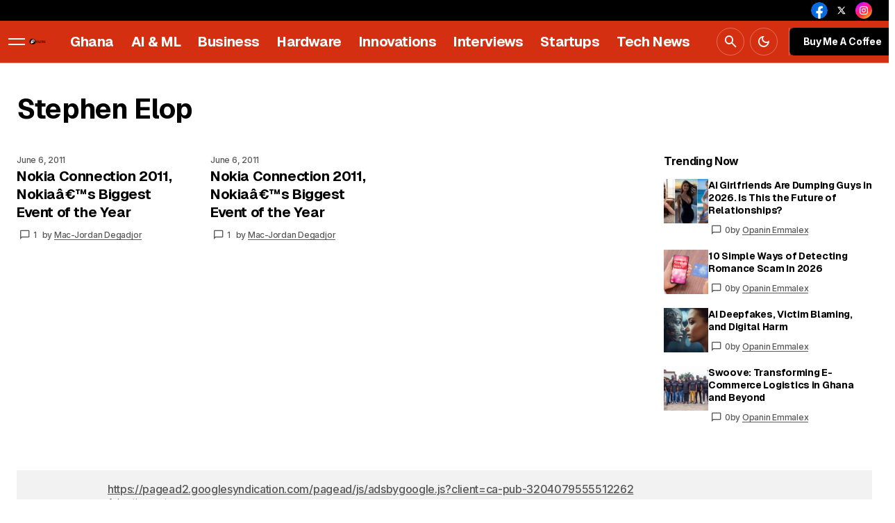

--- FILE ---
content_type: text/html; charset=UTF-8
request_url: https://macjordangh.com/tag/stephen-elop/
body_size: 44338
content:
<!doctype html>
<html lang="en-US">
<head><meta charset="UTF-8" /><script>if(navigator.userAgent.match(/MSIE|Internet Explorer/i)||navigator.userAgent.match(/Trident\/7\..*?rv:11/i)){var href=document.location.href;if(!href.match(/[?&]nowprocket/)){if(href.indexOf("?")==-1){if(href.indexOf("#")==-1){document.location.href=href+"?nowprocket=1"}else{document.location.href=href.replace("#","?nowprocket=1#")}}else{if(href.indexOf("#")==-1){document.location.href=href+"&nowprocket=1"}else{document.location.href=href.replace("#","&nowprocket=1#")}}}}</script><script>(()=>{class RocketLazyLoadScripts{constructor(){this.v="2.0.4",this.userEvents=["keydown","keyup","mousedown","mouseup","mousemove","mouseover","mouseout","touchmove","touchstart","touchend","touchcancel","wheel","click","dblclick","input"],this.attributeEvents=["onblur","onclick","oncontextmenu","ondblclick","onfocus","onmousedown","onmouseenter","onmouseleave","onmousemove","onmouseout","onmouseover","onmouseup","onmousewheel","onscroll","onsubmit"]}async t(){this.i(),this.o(),/iP(ad|hone)/.test(navigator.userAgent)&&this.h(),this.u(),this.l(this),this.m(),this.k(this),this.p(this),this._(),await Promise.all([this.R(),this.L()]),this.lastBreath=Date.now(),this.S(this),this.P(),this.D(),this.O(),this.M(),await this.C(this.delayedScripts.normal),await this.C(this.delayedScripts.defer),await this.C(this.delayedScripts.async),await this.T(),await this.F(),await this.j(),await this.A(),window.dispatchEvent(new Event("rocket-allScriptsLoaded")),this.everythingLoaded=!0,this.lastTouchEnd&&await new Promise(t=>setTimeout(t,500-Date.now()+this.lastTouchEnd)),this.I(),this.H(),this.U(),this.W()}i(){this.CSPIssue=sessionStorage.getItem("rocketCSPIssue"),document.addEventListener("securitypolicyviolation",t=>{this.CSPIssue||"script-src-elem"!==t.violatedDirective||"data"!==t.blockedURI||(this.CSPIssue=!0,sessionStorage.setItem("rocketCSPIssue",!0))},{isRocket:!0})}o(){window.addEventListener("pageshow",t=>{this.persisted=t.persisted,this.realWindowLoadedFired=!0},{isRocket:!0}),window.addEventListener("pagehide",()=>{this.onFirstUserAction=null},{isRocket:!0})}h(){let t;function e(e){t=e}window.addEventListener("touchstart",e,{isRocket:!0}),window.addEventListener("touchend",function i(o){o.changedTouches[0]&&t.changedTouches[0]&&Math.abs(o.changedTouches[0].pageX-t.changedTouches[0].pageX)<10&&Math.abs(o.changedTouches[0].pageY-t.changedTouches[0].pageY)<10&&o.timeStamp-t.timeStamp<200&&(window.removeEventListener("touchstart",e,{isRocket:!0}),window.removeEventListener("touchend",i,{isRocket:!0}),"INPUT"===o.target.tagName&&"text"===o.target.type||(o.target.dispatchEvent(new TouchEvent("touchend",{target:o.target,bubbles:!0})),o.target.dispatchEvent(new MouseEvent("mouseover",{target:o.target,bubbles:!0})),o.target.dispatchEvent(new PointerEvent("click",{target:o.target,bubbles:!0,cancelable:!0,detail:1,clientX:o.changedTouches[0].clientX,clientY:o.changedTouches[0].clientY})),event.preventDefault()))},{isRocket:!0})}q(t){this.userActionTriggered||("mousemove"!==t.type||this.firstMousemoveIgnored?"keyup"===t.type||"mouseover"===t.type||"mouseout"===t.type||(this.userActionTriggered=!0,this.onFirstUserAction&&this.onFirstUserAction()):this.firstMousemoveIgnored=!0),"click"===t.type&&t.preventDefault(),t.stopPropagation(),t.stopImmediatePropagation(),"touchstart"===this.lastEvent&&"touchend"===t.type&&(this.lastTouchEnd=Date.now()),"click"===t.type&&(this.lastTouchEnd=0),this.lastEvent=t.type,t.composedPath&&t.composedPath()[0].getRootNode()instanceof ShadowRoot&&(t.rocketTarget=t.composedPath()[0]),this.savedUserEvents.push(t)}u(){this.savedUserEvents=[],this.userEventHandler=this.q.bind(this),this.userEvents.forEach(t=>window.addEventListener(t,this.userEventHandler,{passive:!1,isRocket:!0})),document.addEventListener("visibilitychange",this.userEventHandler,{isRocket:!0})}U(){this.userEvents.forEach(t=>window.removeEventListener(t,this.userEventHandler,{passive:!1,isRocket:!0})),document.removeEventListener("visibilitychange",this.userEventHandler,{isRocket:!0}),this.savedUserEvents.forEach(t=>{(t.rocketTarget||t.target).dispatchEvent(new window[t.constructor.name](t.type,t))})}m(){const t="return false",e=Array.from(this.attributeEvents,t=>"data-rocket-"+t),i="["+this.attributeEvents.join("],[")+"]",o="[data-rocket-"+this.attributeEvents.join("],[data-rocket-")+"]",s=(e,i,o)=>{o&&o!==t&&(e.setAttribute("data-rocket-"+i,o),e["rocket"+i]=new Function("event",o),e.setAttribute(i,t))};new MutationObserver(t=>{for(const n of t)"attributes"===n.type&&(n.attributeName.startsWith("data-rocket-")||this.everythingLoaded?n.attributeName.startsWith("data-rocket-")&&this.everythingLoaded&&this.N(n.target,n.attributeName.substring(12)):s(n.target,n.attributeName,n.target.getAttribute(n.attributeName))),"childList"===n.type&&n.addedNodes.forEach(t=>{if(t.nodeType===Node.ELEMENT_NODE)if(this.everythingLoaded)for(const i of[t,...t.querySelectorAll(o)])for(const t of i.getAttributeNames())e.includes(t)&&this.N(i,t.substring(12));else for(const e of[t,...t.querySelectorAll(i)])for(const t of e.getAttributeNames())this.attributeEvents.includes(t)&&s(e,t,e.getAttribute(t))})}).observe(document,{subtree:!0,childList:!0,attributeFilter:[...this.attributeEvents,...e]})}I(){this.attributeEvents.forEach(t=>{document.querySelectorAll("[data-rocket-"+t+"]").forEach(e=>{this.N(e,t)})})}N(t,e){const i=t.getAttribute("data-rocket-"+e);i&&(t.setAttribute(e,i),t.removeAttribute("data-rocket-"+e))}k(t){Object.defineProperty(HTMLElement.prototype,"onclick",{get(){return this.rocketonclick||null},set(e){this.rocketonclick=e,this.setAttribute(t.everythingLoaded?"onclick":"data-rocket-onclick","this.rocketonclick(event)")}})}S(t){function e(e,i){let o=e[i];e[i]=null,Object.defineProperty(e,i,{get:()=>o,set(s){t.everythingLoaded?o=s:e["rocket"+i]=o=s}})}e(document,"onreadystatechange"),e(window,"onload"),e(window,"onpageshow");try{Object.defineProperty(document,"readyState",{get:()=>t.rocketReadyState,set(e){t.rocketReadyState=e},configurable:!0}),document.readyState="loading"}catch(t){console.log("WPRocket DJE readyState conflict, bypassing")}}l(t){this.originalAddEventListener=EventTarget.prototype.addEventListener,this.originalRemoveEventListener=EventTarget.prototype.removeEventListener,this.savedEventListeners=[],EventTarget.prototype.addEventListener=function(e,i,o){o&&o.isRocket||!t.B(e,this)&&!t.userEvents.includes(e)||t.B(e,this)&&!t.userActionTriggered||e.startsWith("rocket-")||t.everythingLoaded?t.originalAddEventListener.call(this,e,i,o):(t.savedEventListeners.push({target:this,remove:!1,type:e,func:i,options:o}),"mouseenter"!==e&&"mouseleave"!==e||t.originalAddEventListener.call(this,e,t.savedUserEvents.push,o))},EventTarget.prototype.removeEventListener=function(e,i,o){o&&o.isRocket||!t.B(e,this)&&!t.userEvents.includes(e)||t.B(e,this)&&!t.userActionTriggered||e.startsWith("rocket-")||t.everythingLoaded?t.originalRemoveEventListener.call(this,e,i,o):t.savedEventListeners.push({target:this,remove:!0,type:e,func:i,options:o})}}J(t,e){this.savedEventListeners=this.savedEventListeners.filter(i=>{let o=i.type,s=i.target||window;return e!==o||t!==s||(this.B(o,s)&&(i.type="rocket-"+o),this.$(i),!1)})}H(){EventTarget.prototype.addEventListener=this.originalAddEventListener,EventTarget.prototype.removeEventListener=this.originalRemoveEventListener,this.savedEventListeners.forEach(t=>this.$(t))}$(t){t.remove?this.originalRemoveEventListener.call(t.target,t.type,t.func,t.options):this.originalAddEventListener.call(t.target,t.type,t.func,t.options)}p(t){let e;function i(e){return t.everythingLoaded?e:e.split(" ").map(t=>"load"===t||t.startsWith("load.")?"rocket-jquery-load":t).join(" ")}function o(o){function s(e){const s=o.fn[e];o.fn[e]=o.fn.init.prototype[e]=function(){return this[0]===window&&t.userActionTriggered&&("string"==typeof arguments[0]||arguments[0]instanceof String?arguments[0]=i(arguments[0]):"object"==typeof arguments[0]&&Object.keys(arguments[0]).forEach(t=>{const e=arguments[0][t];delete arguments[0][t],arguments[0][i(t)]=e})),s.apply(this,arguments),this}}if(o&&o.fn&&!t.allJQueries.includes(o)){const e={DOMContentLoaded:[],"rocket-DOMContentLoaded":[]};for(const t in e)document.addEventListener(t,()=>{e[t].forEach(t=>t())},{isRocket:!0});o.fn.ready=o.fn.init.prototype.ready=function(i){function s(){parseInt(o.fn.jquery)>2?setTimeout(()=>i.bind(document)(o)):i.bind(document)(o)}return"function"==typeof i&&(t.realDomReadyFired?!t.userActionTriggered||t.fauxDomReadyFired?s():e["rocket-DOMContentLoaded"].push(s):e.DOMContentLoaded.push(s)),o([])},s("on"),s("one"),s("off"),t.allJQueries.push(o)}e=o}t.allJQueries=[],o(window.jQuery),Object.defineProperty(window,"jQuery",{get:()=>e,set(t){o(t)}})}P(){const t=new Map;document.write=document.writeln=function(e){const i=document.currentScript,o=document.createRange(),s=i.parentElement;let n=t.get(i);void 0===n&&(n=i.nextSibling,t.set(i,n));const c=document.createDocumentFragment();o.setStart(c,0),c.appendChild(o.createContextualFragment(e)),s.insertBefore(c,n)}}async R(){return new Promise(t=>{this.userActionTriggered?t():this.onFirstUserAction=t})}async L(){return new Promise(t=>{document.addEventListener("DOMContentLoaded",()=>{this.realDomReadyFired=!0,t()},{isRocket:!0})})}async j(){return this.realWindowLoadedFired?Promise.resolve():new Promise(t=>{window.addEventListener("load",t,{isRocket:!0})})}M(){this.pendingScripts=[];this.scriptsMutationObserver=new MutationObserver(t=>{for(const e of t)e.addedNodes.forEach(t=>{"SCRIPT"!==t.tagName||t.noModule||t.isWPRocket||this.pendingScripts.push({script:t,promise:new Promise(e=>{const i=()=>{const i=this.pendingScripts.findIndex(e=>e.script===t);i>=0&&this.pendingScripts.splice(i,1),e()};t.addEventListener("load",i,{isRocket:!0}),t.addEventListener("error",i,{isRocket:!0}),setTimeout(i,1e3)})})})}),this.scriptsMutationObserver.observe(document,{childList:!0,subtree:!0})}async F(){await this.X(),this.pendingScripts.length?(await this.pendingScripts[0].promise,await this.F()):this.scriptsMutationObserver.disconnect()}D(){this.delayedScripts={normal:[],async:[],defer:[]},document.querySelectorAll("script[type$=rocketlazyloadscript]").forEach(t=>{t.hasAttribute("data-rocket-src")?t.hasAttribute("async")&&!1!==t.async?this.delayedScripts.async.push(t):t.hasAttribute("defer")&&!1!==t.defer||"module"===t.getAttribute("data-rocket-type")?this.delayedScripts.defer.push(t):this.delayedScripts.normal.push(t):this.delayedScripts.normal.push(t)})}async _(){await this.L();let t=[];document.querySelectorAll("script[type$=rocketlazyloadscript][data-rocket-src]").forEach(e=>{let i=e.getAttribute("data-rocket-src");if(i&&!i.startsWith("data:")){i.startsWith("//")&&(i=location.protocol+i);try{const o=new URL(i).origin;o!==location.origin&&t.push({src:o,crossOrigin:e.crossOrigin||"module"===e.getAttribute("data-rocket-type")})}catch(t){}}}),t=[...new Map(t.map(t=>[JSON.stringify(t),t])).values()],this.Y(t,"preconnect")}async G(t){if(await this.K(),!0!==t.noModule||!("noModule"in HTMLScriptElement.prototype))return new Promise(e=>{let i;function o(){(i||t).setAttribute("data-rocket-status","executed"),e()}try{if(navigator.userAgent.includes("Firefox/")||""===navigator.vendor||this.CSPIssue)i=document.createElement("script"),[...t.attributes].forEach(t=>{let e=t.nodeName;"type"!==e&&("data-rocket-type"===e&&(e="type"),"data-rocket-src"===e&&(e="src"),i.setAttribute(e,t.nodeValue))}),t.text&&(i.text=t.text),t.nonce&&(i.nonce=t.nonce),i.hasAttribute("src")?(i.addEventListener("load",o,{isRocket:!0}),i.addEventListener("error",()=>{i.setAttribute("data-rocket-status","failed-network"),e()},{isRocket:!0}),setTimeout(()=>{i.isConnected||e()},1)):(i.text=t.text,o()),i.isWPRocket=!0,t.parentNode.replaceChild(i,t);else{const i=t.getAttribute("data-rocket-type"),s=t.getAttribute("data-rocket-src");i?(t.type=i,t.removeAttribute("data-rocket-type")):t.removeAttribute("type"),t.addEventListener("load",o,{isRocket:!0}),t.addEventListener("error",i=>{this.CSPIssue&&i.target.src.startsWith("data:")?(console.log("WPRocket: CSP fallback activated"),t.removeAttribute("src"),this.G(t).then(e)):(t.setAttribute("data-rocket-status","failed-network"),e())},{isRocket:!0}),s?(t.fetchPriority="high",t.removeAttribute("data-rocket-src"),t.src=s):t.src="data:text/javascript;base64,"+window.btoa(unescape(encodeURIComponent(t.text)))}}catch(i){t.setAttribute("data-rocket-status","failed-transform"),e()}});t.setAttribute("data-rocket-status","skipped")}async C(t){const e=t.shift();return e?(e.isConnected&&await this.G(e),this.C(t)):Promise.resolve()}O(){this.Y([...this.delayedScripts.normal,...this.delayedScripts.defer,...this.delayedScripts.async],"preload")}Y(t,e){this.trash=this.trash||[];let i=!0;var o=document.createDocumentFragment();t.forEach(t=>{const s=t.getAttribute&&t.getAttribute("data-rocket-src")||t.src;if(s&&!s.startsWith("data:")){const n=document.createElement("link");n.href=s,n.rel=e,"preconnect"!==e&&(n.as="script",n.fetchPriority=i?"high":"low"),t.getAttribute&&"module"===t.getAttribute("data-rocket-type")&&(n.crossOrigin=!0),t.crossOrigin&&(n.crossOrigin=t.crossOrigin),t.integrity&&(n.integrity=t.integrity),t.nonce&&(n.nonce=t.nonce),o.appendChild(n),this.trash.push(n),i=!1}}),document.head.appendChild(o)}W(){this.trash.forEach(t=>t.remove())}async T(){try{document.readyState="interactive"}catch(t){}this.fauxDomReadyFired=!0;try{await this.K(),this.J(document,"readystatechange"),document.dispatchEvent(new Event("rocket-readystatechange")),await this.K(),document.rocketonreadystatechange&&document.rocketonreadystatechange(),await this.K(),this.J(document,"DOMContentLoaded"),document.dispatchEvent(new Event("rocket-DOMContentLoaded")),await this.K(),this.J(window,"DOMContentLoaded"),window.dispatchEvent(new Event("rocket-DOMContentLoaded"))}catch(t){console.error(t)}}async A(){try{document.readyState="complete"}catch(t){}try{await this.K(),this.J(document,"readystatechange"),document.dispatchEvent(new Event("rocket-readystatechange")),await this.K(),document.rocketonreadystatechange&&document.rocketonreadystatechange(),await this.K(),this.J(window,"load"),window.dispatchEvent(new Event("rocket-load")),await this.K(),window.rocketonload&&window.rocketonload(),await this.K(),this.allJQueries.forEach(t=>t(window).trigger("rocket-jquery-load")),await this.K(),this.J(window,"pageshow");const t=new Event("rocket-pageshow");t.persisted=this.persisted,window.dispatchEvent(t),await this.K(),window.rocketonpageshow&&window.rocketonpageshow({persisted:this.persisted})}catch(t){console.error(t)}}async K(){Date.now()-this.lastBreath>45&&(await this.X(),this.lastBreath=Date.now())}async X(){return document.hidden?new Promise(t=>setTimeout(t)):new Promise(t=>requestAnimationFrame(t))}B(t,e){return e===document&&"readystatechange"===t||(e===document&&"DOMContentLoaded"===t||(e===window&&"DOMContentLoaded"===t||(e===window&&"load"===t||e===window&&"pageshow"===t)))}static run(){(new RocketLazyLoadScripts).t()}}RocketLazyLoadScripts.run()})();</script>
	
	<meta name="viewport" content="width=device-width, initial-scale=1" />
	<link rel="profile" href="https://gmpg.org/xfn/11" />

	<meta name='robots' content='index, follow, max-image-preview:large, max-snippet:-1, max-video-preview:-1' />
<!-- Jetpack Site Verification Tags -->
<meta name="google-site-verification" content="AF7nMGFT_1tDi9WYx011WSnM-Sma9ok9lJyK4NUVgwQ" />
<!-- Google tag (gtag.js) consent mode dataLayer added by Site Kit -->
<script type="rocketlazyloadscript" id="google_gtagjs-js-consent-mode-data-layer">
window.dataLayer = window.dataLayer || [];function gtag(){dataLayer.push(arguments);}
gtag('consent', 'default', {"ad_personalization":"denied","ad_storage":"denied","ad_user_data":"denied","analytics_storage":"denied","functionality_storage":"denied","security_storage":"denied","personalization_storage":"denied","region":["AT","BE","BG","CH","CY","CZ","DE","DK","EE","ES","FI","FR","GB","GR","HR","HU","IE","IS","IT","LI","LT","LU","LV","MT","NL","NO","PL","PT","RO","SE","SI","SK"],"wait_for_update":500});
window._googlesitekitConsentCategoryMap = {"statistics":["analytics_storage"],"marketing":["ad_storage","ad_user_data","ad_personalization"],"functional":["functionality_storage","security_storage"],"preferences":["personalization_storage"]};
window._googlesitekitConsents = {"ad_personalization":"denied","ad_storage":"denied","ad_user_data":"denied","analytics_storage":"denied","functionality_storage":"denied","security_storage":"denied","personalization_storage":"denied","region":["AT","BE","BG","CH","CY","CZ","DE","DK","EE","ES","FI","FR","GB","GR","HR","HU","IE","IS","IT","LI","LT","LU","LV","MT","NL","NO","PL","PT","RO","SE","SI","SK"],"wait_for_update":500};
</script>
<!-- End Google tag (gtag.js) consent mode dataLayer added by Site Kit -->

	<!-- This site is optimized with the Yoast SEO Premium plugin v26.4 (Yoast SEO v26.7) - https://yoast.com/wordpress/plugins/seo/ -->
	<title>Stephen Elop Archives &#8211; Mac-Jordan Degadjor</title>
<link data-rocket-preload as="style" href="https://fonts.googleapis.com/css?family=Inter%3A500%2C400%2C400i%2C700%2C700i%7CGeist%3A700%2C400%2C500%2C800&#038;subset=latin%2Clatin-ext%2Ccyrillic%2Ccyrillic-ext%2Cvietnamese&#038;display=swap" rel="preload">
<link href="https://fonts.googleapis.com/css?family=Inter%3A500%2C400%2C400i%2C700%2C700i%7CGeist%3A700%2C400%2C500%2C800&#038;subset=latin%2Clatin-ext%2Ccyrillic%2Ccyrillic-ext%2Cvietnamese&#038;display=swap" media="print" onload="this.media=&#039;all&#039;" rel="stylesheet">
<noscript><link rel="stylesheet" href="https://fonts.googleapis.com/css?family=Inter%3A500%2C400%2C400i%2C700%2C700i%7CGeist%3A700%2C400%2C500%2C800&#038;subset=latin%2Clatin-ext%2Ccyrillic%2Ccyrillic-ext%2Cvietnamese&#038;display=swap"></noscript>
	<link rel="canonical" href="https://macjordangh.com/tag/stephen-elop/" />
	<meta property="og:locale" content="en_US" />
	<meta property="og:type" content="article" />
	<meta property="og:title" content="Stephen Elop Archives" />
	<meta property="og:url" content="https://macjordangh.com/tag/stephen-elop/" />
	<meta property="og:site_name" content="Mac-Jordan Degadjor" />
	<meta property="og:image" content="https://i0.wp.com/macjordangh.com/wp-content/uploads/2025/11/MJD_Logo_RD_2-1.png?fit=200%2C200&ssl=1" />
	<meta property="og:image:width" content="200" />
	<meta property="og:image:height" content="200" />
	<meta property="og:image:type" content="image/png" />
	<meta name="twitter:card" content="summary_large_image" />
	<script type="application/ld+json" class="yoast-schema-graph">{"@context":"https://schema.org","@graph":[{"@type":"CollectionPage","@id":"https://macjordangh.com/tag/stephen-elop/","url":"https://macjordangh.com/tag/stephen-elop/","name":"Stephen Elop Archives &#8211; Mac-Jordan Degadjor","isPartOf":{"@id":"https://macjordangh.com/#website"},"breadcrumb":{"@id":"https://macjordangh.com/tag/stephen-elop/#breadcrumb"},"inLanguage":"en-US"},{"@type":"BreadcrumbList","@id":"https://macjordangh.com/tag/stephen-elop/#breadcrumb","itemListElement":[{"@type":"ListItem","position":1,"name":"Home","item":"https://macjordangh.com/"},{"@type":"ListItem","position":2,"name":"Stephen Elop"}]},{"@type":"WebSite","@id":"https://macjordangh.com/#website","url":"https://macjordangh.com/","name":"Mac-Jordan Degadjor","description":"Informed commentary and Insights on African Startups, Technology &amp; Innovations.","publisher":{"@id":"https://macjordangh.com/#/schema/person/691df0ccf22ccd31d328e01be24af99c"},"potentialAction":[{"@type":"SearchAction","target":{"@type":"EntryPoint","urlTemplate":"https://macjordangh.com/?s={search_term_string}"},"query-input":{"@type":"PropertyValueSpecification","valueRequired":true,"valueName":"search_term_string"}}],"inLanguage":"en-US"},{"@type":["Person","Organization"],"@id":"https://macjordangh.com/#/schema/person/691df0ccf22ccd31d328e01be24af99c","name":"Mac-Jordan Degadjor","image":{"@type":"ImageObject","inLanguage":"en-US","@id":"https://macjordangh.com/#/schema/person/image/","url":"https://i0.wp.com/macjordangh.com/wp-content/uploads/2018/10/MJD_Logo_RD_3.png?fit=494%2C553&ssl=1","contentUrl":"https://i0.wp.com/macjordangh.com/wp-content/uploads/2018/10/MJD_Logo_RD_3.png?fit=494%2C553&ssl=1","width":494,"height":553,"caption":"Mac-Jordan Degadjor"},"logo":{"@id":"https://macjordangh.com/#/schema/person/image/"},"description":"Award-winning Ghanaian technology blogger, Mac-Jordan shares insights and stories on African innovations, digital marketing, startups, tech entrepreneurs and helpful tips for starter entrepreneurs. Get in touch: mj@macjordangh.com or text: +233(0)544335582.","sameAs":["https://www.macjordangh.com"],"ownershipFundingInfo":"https://macjordangh.com/about-me/","actionableFeedbackPolicy":"https://macjordangh.com/contact-me/","correctionsPolicy":"https://macjordangh.com/contact-me/"}]}</script>
	<!-- / Yoast SEO Premium plugin. -->


<link rel='dns-prefetch' href='//secure.gravatar.com' />
<link rel='dns-prefetch' href='//pagead2.googlesyndication.com' />
<link rel='dns-prefetch' href='//www.googletagmanager.com' />
<link rel='dns-prefetch' href='//stats.wp.com' />
<link rel='dns-prefetch' href='//fonts.googleapis.com' />
<link rel='dns-prefetch' href='//v0.wordpress.com' />
<link rel='dns-prefetch' href='//widgets.wp.com' />
<link rel='dns-prefetch' href='//s0.wp.com' />
<link rel='dns-prefetch' href='//0.gravatar.com' />
<link rel='dns-prefetch' href='//1.gravatar.com' />
<link rel='dns-prefetch' href='//2.gravatar.com' />
<link rel='dns-prefetch' href='//jetpack.wordpress.com' />
<link rel='dns-prefetch' href='//public-api.wordpress.com' />
<link rel='dns-prefetch' href='//fundingchoicesmessages.google.com' />
<link href='https://fonts.gstatic.com' crossorigin rel='preconnect' />
<link rel='preconnect' href='//i0.wp.com' />
<link rel='preconnect' href='//c0.wp.com' />
<link rel="alternate" type="application/rss+xml" title="Mac-Jordan Degadjor &raquo; Feed" href="https://macjordangh.com/feed/" />
<link rel="alternate" type="application/rss+xml" title="Mac-Jordan Degadjor &raquo; Stephen Elop Tag Feed" href="https://macjordangh.com/tag/stephen-elop/feed/" />
<style id='wp-img-auto-sizes-contain-inline-css'>
img:is([sizes=auto i],[sizes^="auto," i]){contain-intrinsic-size:3000px 1500px}
/*# sourceURL=wp-img-auto-sizes-contain-inline-css */
</style>
<link data-minify="1" rel='stylesheet' id='wp-block-library-css' href='https://macjordangh.com/wp-content/cache/min/1/c/6.9/wp-includes/css/dist/block-library/style.min.css?ver=1768723996' media='all' />
<style id='classic-theme-styles-inline-css'>
/*! This file is auto-generated */
.wp-block-button__link{color:#fff;background-color:#32373c;border-radius:9999px;box-shadow:none;text-decoration:none;padding:calc(.667em + 2px) calc(1.333em + 2px);font-size:1.125em}.wp-block-file__button{background:#32373c;color:#fff;text-decoration:none}
/*# sourceURL=/wp-includes/css/classic-themes.min.css */
</style>
<link data-minify="1" rel='stylesheet' id='mediaelement-css' href='https://macjordangh.com/wp-content/cache/background-css/1/macjordangh.com/wp-content/cache/min/1/c/6.9/wp-includes/js/mediaelement/mediaelementplayer-legacy.min.css?ver=1768723996&wpr_t=1768881537' media='all' />
<link data-minify="1" rel='stylesheet' id='wp-mediaelement-css' href='https://macjordangh.com/wp-content/cache/min/1/c/6.9/wp-includes/js/mediaelement/wp-mediaelement.min.css?ver=1768723996' media='all' />
<style id='jetpack-sharing-buttons-style-inline-css'>
.jetpack-sharing-buttons__services-list{display:flex;flex-direction:row;flex-wrap:wrap;gap:0;list-style-type:none;margin:5px;padding:0}.jetpack-sharing-buttons__services-list.has-small-icon-size{font-size:12px}.jetpack-sharing-buttons__services-list.has-normal-icon-size{font-size:16px}.jetpack-sharing-buttons__services-list.has-large-icon-size{font-size:24px}.jetpack-sharing-buttons__services-list.has-huge-icon-size{font-size:36px}@media print{.jetpack-sharing-buttons__services-list{display:none!important}}.editor-styles-wrapper .wp-block-jetpack-sharing-buttons{gap:0;padding-inline-start:0}ul.jetpack-sharing-buttons__services-list.has-background{padding:1.25em 2.375em}
/*# sourceURL=https://macjordangh.com/wp-content/plugins/jetpack/_inc/blocks/sharing-buttons/view.css */
</style>
<style id='global-styles-inline-css'>
:root{--wp--preset--aspect-ratio--square: 1;--wp--preset--aspect-ratio--4-3: 4/3;--wp--preset--aspect-ratio--3-4: 3/4;--wp--preset--aspect-ratio--3-2: 3/2;--wp--preset--aspect-ratio--2-3: 2/3;--wp--preset--aspect-ratio--16-9: 16/9;--wp--preset--aspect-ratio--9-16: 9/16;--wp--preset--color--black: #000000;--wp--preset--color--cyan-bluish-gray: #abb8c3;--wp--preset--color--white: #FFFFFF;--wp--preset--color--pale-pink: #f78da7;--wp--preset--color--vivid-red: #cf2e2e;--wp--preset--color--luminous-vivid-orange: #ff6900;--wp--preset--color--luminous-vivid-amber: #fcb900;--wp--preset--color--light-green-cyan: #7bdcb5;--wp--preset--color--vivid-green-cyan: #00d084;--wp--preset--color--pale-cyan-blue: #8ed1fc;--wp--preset--color--vivid-cyan-blue: #0693e3;--wp--preset--color--vivid-purple: #9b51e0;--wp--preset--color--blue: #59BACC;--wp--preset--color--green: #58AD69;--wp--preset--color--orange: #FFBC49;--wp--preset--color--red: #e32c26;--wp--preset--color--gray-50: #f8f9fa;--wp--preset--color--gray-100: #f8f9fb;--wp--preset--color--gray-200: #E0E0E0;--wp--preset--color--primary: #000000;--wp--preset--color--secondary: #585858;--wp--preset--color--layout: #F2F2F2;--wp--preset--color--border: #D3D3D3;--wp--preset--gradient--vivid-cyan-blue-to-vivid-purple: linear-gradient(135deg,rgb(6,147,227) 0%,rgb(155,81,224) 100%);--wp--preset--gradient--light-green-cyan-to-vivid-green-cyan: linear-gradient(135deg,rgb(122,220,180) 0%,rgb(0,208,130) 100%);--wp--preset--gradient--luminous-vivid-amber-to-luminous-vivid-orange: linear-gradient(135deg,rgb(252,185,0) 0%,rgb(255,105,0) 100%);--wp--preset--gradient--luminous-vivid-orange-to-vivid-red: linear-gradient(135deg,rgb(255,105,0) 0%,rgb(207,46,46) 100%);--wp--preset--gradient--very-light-gray-to-cyan-bluish-gray: linear-gradient(135deg,rgb(238,238,238) 0%,rgb(169,184,195) 100%);--wp--preset--gradient--cool-to-warm-spectrum: linear-gradient(135deg,rgb(74,234,220) 0%,rgb(151,120,209) 20%,rgb(207,42,186) 40%,rgb(238,44,130) 60%,rgb(251,105,98) 80%,rgb(254,248,76) 100%);--wp--preset--gradient--blush-light-purple: linear-gradient(135deg,rgb(255,206,236) 0%,rgb(152,150,240) 100%);--wp--preset--gradient--blush-bordeaux: linear-gradient(135deg,rgb(254,205,165) 0%,rgb(254,45,45) 50%,rgb(107,0,62) 100%);--wp--preset--gradient--luminous-dusk: linear-gradient(135deg,rgb(255,203,112) 0%,rgb(199,81,192) 50%,rgb(65,88,208) 100%);--wp--preset--gradient--pale-ocean: linear-gradient(135deg,rgb(255,245,203) 0%,rgb(182,227,212) 50%,rgb(51,167,181) 100%);--wp--preset--gradient--electric-grass: linear-gradient(135deg,rgb(202,248,128) 0%,rgb(113,206,126) 100%);--wp--preset--gradient--midnight: linear-gradient(135deg,rgb(2,3,129) 0%,rgb(40,116,252) 100%);--wp--preset--font-size--small: 13px;--wp--preset--font-size--medium: 20px;--wp--preset--font-size--large: 36px;--wp--preset--font-size--x-large: 42px;--wp--preset--spacing--20: 0.44rem;--wp--preset--spacing--30: 0.67rem;--wp--preset--spacing--40: 1rem;--wp--preset--spacing--50: 1.5rem;--wp--preset--spacing--60: 2.25rem;--wp--preset--spacing--70: 3.38rem;--wp--preset--spacing--80: 5.06rem;--wp--preset--shadow--natural: 6px 6px 9px rgba(0, 0, 0, 0.2);--wp--preset--shadow--deep: 12px 12px 50px rgba(0, 0, 0, 0.4);--wp--preset--shadow--sharp: 6px 6px 0px rgba(0, 0, 0, 0.2);--wp--preset--shadow--outlined: 6px 6px 0px -3px rgb(255, 255, 255), 6px 6px rgb(0, 0, 0);--wp--preset--shadow--crisp: 6px 6px 0px rgb(0, 0, 0);}:root :where(.is-layout-flow) > :first-child{margin-block-start: 0;}:root :where(.is-layout-flow) > :last-child{margin-block-end: 0;}:root :where(.is-layout-flow) > *{margin-block-start: 24px;margin-block-end: 0;}:root :where(.is-layout-constrained) > :first-child{margin-block-start: 0;}:root :where(.is-layout-constrained) > :last-child{margin-block-end: 0;}:root :where(.is-layout-constrained) > *{margin-block-start: 24px;margin-block-end: 0;}:root :where(.is-layout-flex){gap: 24px;}:root :where(.is-layout-grid){gap: 24px;}body .is-layout-flex{display: flex;}.is-layout-flex{flex-wrap: wrap;align-items: center;}.is-layout-flex > :is(*, div){margin: 0;}body .is-layout-grid{display: grid;}.is-layout-grid > :is(*, div){margin: 0;}.has-black-color{color: var(--wp--preset--color--black) !important;}.has-cyan-bluish-gray-color{color: var(--wp--preset--color--cyan-bluish-gray) !important;}.has-white-color{color: var(--wp--preset--color--white) !important;}.has-pale-pink-color{color: var(--wp--preset--color--pale-pink) !important;}.has-vivid-red-color{color: var(--wp--preset--color--vivid-red) !important;}.has-luminous-vivid-orange-color{color: var(--wp--preset--color--luminous-vivid-orange) !important;}.has-luminous-vivid-amber-color{color: var(--wp--preset--color--luminous-vivid-amber) !important;}.has-light-green-cyan-color{color: var(--wp--preset--color--light-green-cyan) !important;}.has-vivid-green-cyan-color{color: var(--wp--preset--color--vivid-green-cyan) !important;}.has-pale-cyan-blue-color{color: var(--wp--preset--color--pale-cyan-blue) !important;}.has-vivid-cyan-blue-color{color: var(--wp--preset--color--vivid-cyan-blue) !important;}.has-vivid-purple-color{color: var(--wp--preset--color--vivid-purple) !important;}.has-blue-color{color: var(--wp--preset--color--blue) !important;}.has-green-color{color: var(--wp--preset--color--green) !important;}.has-orange-color{color: var(--wp--preset--color--orange) !important;}.has-red-color{color: var(--wp--preset--color--red) !important;}.has-gray-50-color{color: var(--wp--preset--color--gray-50) !important;}.has-gray-100-color{color: var(--wp--preset--color--gray-100) !important;}.has-gray-200-color{color: var(--wp--preset--color--gray-200) !important;}.has-primary-color{color: var(--wp--preset--color--primary) !important;}.has-secondary-color{color: var(--wp--preset--color--secondary) !important;}.has-layout-color{color: var(--wp--preset--color--layout) !important;}.has-border-color{color: var(--wp--preset--color--border) !important;}.has-black-background-color{background-color: var(--wp--preset--color--black) !important;}.has-cyan-bluish-gray-background-color{background-color: var(--wp--preset--color--cyan-bluish-gray) !important;}.has-white-background-color{background-color: var(--wp--preset--color--white) !important;}.has-pale-pink-background-color{background-color: var(--wp--preset--color--pale-pink) !important;}.has-vivid-red-background-color{background-color: var(--wp--preset--color--vivid-red) !important;}.has-luminous-vivid-orange-background-color{background-color: var(--wp--preset--color--luminous-vivid-orange) !important;}.has-luminous-vivid-amber-background-color{background-color: var(--wp--preset--color--luminous-vivid-amber) !important;}.has-light-green-cyan-background-color{background-color: var(--wp--preset--color--light-green-cyan) !important;}.has-vivid-green-cyan-background-color{background-color: var(--wp--preset--color--vivid-green-cyan) !important;}.has-pale-cyan-blue-background-color{background-color: var(--wp--preset--color--pale-cyan-blue) !important;}.has-vivid-cyan-blue-background-color{background-color: var(--wp--preset--color--vivid-cyan-blue) !important;}.has-vivid-purple-background-color{background-color: var(--wp--preset--color--vivid-purple) !important;}.has-blue-background-color{background-color: var(--wp--preset--color--blue) !important;}.has-green-background-color{background-color: var(--wp--preset--color--green) !important;}.has-orange-background-color{background-color: var(--wp--preset--color--orange) !important;}.has-red-background-color{background-color: var(--wp--preset--color--red) !important;}.has-gray-50-background-color{background-color: var(--wp--preset--color--gray-50) !important;}.has-gray-100-background-color{background-color: var(--wp--preset--color--gray-100) !important;}.has-gray-200-background-color{background-color: var(--wp--preset--color--gray-200) !important;}.has-primary-background-color{background-color: var(--wp--preset--color--primary) !important;}.has-secondary-background-color{background-color: var(--wp--preset--color--secondary) !important;}.has-layout-background-color{background-color: var(--wp--preset--color--layout) !important;}.has-border-background-color{background-color: var(--wp--preset--color--border) !important;}.has-black-border-color{border-color: var(--wp--preset--color--black) !important;}.has-cyan-bluish-gray-border-color{border-color: var(--wp--preset--color--cyan-bluish-gray) !important;}.has-white-border-color{border-color: var(--wp--preset--color--white) !important;}.has-pale-pink-border-color{border-color: var(--wp--preset--color--pale-pink) !important;}.has-vivid-red-border-color{border-color: var(--wp--preset--color--vivid-red) !important;}.has-luminous-vivid-orange-border-color{border-color: var(--wp--preset--color--luminous-vivid-orange) !important;}.has-luminous-vivid-amber-border-color{border-color: var(--wp--preset--color--luminous-vivid-amber) !important;}.has-light-green-cyan-border-color{border-color: var(--wp--preset--color--light-green-cyan) !important;}.has-vivid-green-cyan-border-color{border-color: var(--wp--preset--color--vivid-green-cyan) !important;}.has-pale-cyan-blue-border-color{border-color: var(--wp--preset--color--pale-cyan-blue) !important;}.has-vivid-cyan-blue-border-color{border-color: var(--wp--preset--color--vivid-cyan-blue) !important;}.has-vivid-purple-border-color{border-color: var(--wp--preset--color--vivid-purple) !important;}.has-blue-border-color{border-color: var(--wp--preset--color--blue) !important;}.has-green-border-color{border-color: var(--wp--preset--color--green) !important;}.has-orange-border-color{border-color: var(--wp--preset--color--orange) !important;}.has-red-border-color{border-color: var(--wp--preset--color--red) !important;}.has-gray-50-border-color{border-color: var(--wp--preset--color--gray-50) !important;}.has-gray-100-border-color{border-color: var(--wp--preset--color--gray-100) !important;}.has-gray-200-border-color{border-color: var(--wp--preset--color--gray-200) !important;}.has-primary-border-color{border-color: var(--wp--preset--color--primary) !important;}.has-secondary-border-color{border-color: var(--wp--preset--color--secondary) !important;}.has-layout-border-color{border-color: var(--wp--preset--color--layout) !important;}.has-border-border-color{border-color: var(--wp--preset--color--border) !important;}.has-vivid-cyan-blue-to-vivid-purple-gradient-background{background: var(--wp--preset--gradient--vivid-cyan-blue-to-vivid-purple) !important;}.has-light-green-cyan-to-vivid-green-cyan-gradient-background{background: var(--wp--preset--gradient--light-green-cyan-to-vivid-green-cyan) !important;}.has-luminous-vivid-amber-to-luminous-vivid-orange-gradient-background{background: var(--wp--preset--gradient--luminous-vivid-amber-to-luminous-vivid-orange) !important;}.has-luminous-vivid-orange-to-vivid-red-gradient-background{background: var(--wp--preset--gradient--luminous-vivid-orange-to-vivid-red) !important;}.has-very-light-gray-to-cyan-bluish-gray-gradient-background{background: var(--wp--preset--gradient--very-light-gray-to-cyan-bluish-gray) !important;}.has-cool-to-warm-spectrum-gradient-background{background: var(--wp--preset--gradient--cool-to-warm-spectrum) !important;}.has-blush-light-purple-gradient-background{background: var(--wp--preset--gradient--blush-light-purple) !important;}.has-blush-bordeaux-gradient-background{background: var(--wp--preset--gradient--blush-bordeaux) !important;}.has-luminous-dusk-gradient-background{background: var(--wp--preset--gradient--luminous-dusk) !important;}.has-pale-ocean-gradient-background{background: var(--wp--preset--gradient--pale-ocean) !important;}.has-electric-grass-gradient-background{background: var(--wp--preset--gradient--electric-grass) !important;}.has-midnight-gradient-background{background: var(--wp--preset--gradient--midnight) !important;}.has-small-font-size{font-size: var(--wp--preset--font-size--small) !important;}.has-medium-font-size{font-size: var(--wp--preset--font-size--medium) !important;}.has-large-font-size{font-size: var(--wp--preset--font-size--large) !important;}.has-x-large-font-size{font-size: var(--wp--preset--font-size--x-large) !important;}
:root :where(.wp-block-pullquote){font-size: 1.5em;line-height: 1.6;}
/*# sourceURL=global-styles-inline-css */
</style>
<link rel='stylesheet' id='cmplz-general-css' href='https://macjordangh.com/wp-content/plugins/complianz-gdpr/assets/css/cookieblocker.min.css?ver=1765915346' media='all' />
<link rel='stylesheet' id='ez-toc-css' href='https://macjordangh.com/wp-content/plugins/easy-table-of-contents/assets/css/screen.min.css?ver=2.0.80' media='all' />
<style id='ez-toc-inline-css'>
div#ez-toc-container .ez-toc-title {font-size: 120%;}div#ez-toc-container .ez-toc-title {font-weight: 500;}div#ez-toc-container ul li , div#ez-toc-container ul li a {font-size: 95%;}div#ez-toc-container ul li , div#ez-toc-container ul li a {font-weight: 500;}div#ez-toc-container nav ul ul li {font-size: 90%;}.ez-toc-box-title {font-weight: bold; margin-bottom: 10px; text-align: center; text-transform: uppercase; letter-spacing: 1px; color: #666; padding-bottom: 5px;position:absolute;top:-4%;left:5%;background-color: inherit;transition: top 0.3s ease;}.ez-toc-box-title.toc-closed {top:-25%;}
.ez-toc-container-direction {direction: ltr;}.ez-toc-counter ul{counter-reset: item ;}.ez-toc-counter nav ul li a::before {content: counters(item, '.', decimal) '. ';display: inline-block;counter-increment: item;flex-grow: 0;flex-shrink: 0;margin-right: .2em; float: left; }.ez-toc-widget-direction {direction: ltr;}.ez-toc-widget-container ul{counter-reset: item ;}.ez-toc-widget-container nav ul li a::before {content: counters(item, '.', decimal) '. ';display: inline-block;counter-increment: item;flex-grow: 0;flex-shrink: 0;margin-right: .2em; float: left; }
/*# sourceURL=ez-toc-inline-css */
</style>
<style id='cs-elementor-editor-inline-css'>
:root {  --cs-desktop-container: 1288px; --cs-laptop-container: 1200px; --cs-tablet-container: 992px; --cs-mobile-container: 576px; }
/*# sourceURL=cs-elementor-editor-inline-css */
</style>
<link data-minify="1" rel='stylesheet' id='jetpack_likes-css' href='https://macjordangh.com/wp-content/cache/min/1/p/jetpack/15.4/modules/likes/style.css?ver=1768723996' media='all' />
<link data-minify="1" rel='stylesheet' id='taxopress-frontend-css-css' href='https://macjordangh.com/wp-content/cache/min/1/wp-content/plugins/simple-tags/assets/frontend/css/frontend.css?ver=1768723996' media='all' />
<link data-minify="1" rel='stylesheet' id='tablepress-default-css' href='https://macjordangh.com/wp-content/cache/min/1/wp-content/plugins/tablepress/css/build/default.css?ver=1768723996' media='all' />
<link data-minify="1" rel='stylesheet' id='csco-styles-css' href='https://macjordangh.com/wp-content/cache/min/1/wp-content/themes/vyral/style.css?ver=1768723997' media='all' />
<style id='csco-styles-inline-css'>

:root {
	/* Base Font */
	--cs-font-base-family: Inter;
	--cs-font-base-weight: 500;
	--cs-font-base-size: 1rem;
	--cs-font-base-line-height: 1.4;
	--cs-font-base-style: normal;
	--cs-font-base-letter-spacing: -0.02em;

	/* Primary Font */
	--cs-font-primary-family: Inter;
	--cs-font-primary-weight: 700;
	--cs-font-primary-size: 1.125rem;
	--cs-font-primary-line-height: 1.4;
	--cs-font-primary-letter-spacing: -0.02em;
	--cs-font-primary-text-transform: none;
	--cs-font-primary-style: normal;

	/* Secondary Font */
	--cs-font-secondary-family: Inter;
	--cs-font-secondary-weight: 500;
	--cs-font-secondary-size: 0.75rem;
	--cs-font-secondary-line-height: 1.4;
	--cs-font-secondary-letter-spacing: -0.02em;
	--cs-font-secondary-text-transform: none;
	--cs-font-secondary-style: normal;

	/* Section Headings Font */
	--cs-font-section-headings-family: Inter;
	--cs-font-section-headings-weight: 700;
	--cs-font-section-headings-size: 1rem;
	--cs-font-section-headings-line-height: 1.2;
	--cs-font-section-headings-letter-spacing: -0.02em;
	--cs-font-section-headings-text-transform: none;
	--cs-font-section-headings-style: normal;

	/* Post Title Font Size */
	--cs-font-post-title-family: Geist;
	--cs-font-post-title-weight: 700;
	--cs-font-post-title-size: 2.5rem;
	--cs-font-post-title-line-height: 1.3;
	--cs-font-post-title-letter-spacing: -0.02em;
	--cs-font-post-title-text-transform: none;

	/* Post Subbtitle */
	--cs-font-post-subtitle-family: Inter;
	--cs-font-post-subtitle-weight: 500;
	--cs-font-post-subtitle-size: 1rem;
	--cs-font-post-subtitle-letter-spacing: -0.04em;
	--cs-font-post-subtitle-line-height: 1.4;

	/* Post Category Font */
	--cs-font-category-family: Inter;
	--cs-font-category-weight: 700;
	--cs-font-category-size: 0.75rem;
	--cs-font-category-line-height: 1.4;
	--cs-font-category-letter-spacing: -0.02em;
	--cs-font-category-text-transform: none;
	--cs-font-category-style: normal;

	/* Post Meta Font */
	--cs-font-post-meta-family: Inter;
	--cs-font-post-meta-weight: 500;
	--cs-font-post-meta-size: 0.75rem;
	--cs-font-post-meta-line-height: 1.4;
	--cs-font-post-meta-letter-spacing: -0.02em;
	--cs-font-post-meta-text-transform: none;
	--cs-font-post-meta-style: normal;

	/* Post Content */
	--cs-font-post-content-family: Inter;
	--cs-font-post-content-weight: 400;
	--cs-font-post-content-size: 1.125rem;
	--cs-font-post-content-line-height: 2;
	--cs-font-post-content-letter-spacing: normal;

	/* Input Font */
	--cs-font-input-family: Inter;
	--cs-font-input-weight: 500;
	--cs-font-input-size: 1rem;
	--cs-font-input-line-height: 1.4;
	--cs-font-input-letter-spacing: -0.02em;
	--cs-font-input-text-transform: none;
	--cs-font-input-style: normal;

	/* Entry Title Font Size */
	--cs-font-entry-title-family: Geist;
	--cs-font-entry-title-weight: 700;
	--cs-font-entry-title-line-height: 1.3;
	--cs-font-entry-title-letter-spacing: -0.02em;
	--cs-font-entry-title-text-transform: none;
	--cs-font-entry-title-style: normal;

	/* Entry Excerpt */
	--cs-font-entry-excerpt-family: Inter;
	--cs-font-entry-excerpt-weight: 500;
	--cs-font-entry-excerpt-size: 0.875rem;
	--cs-font-entry-excerpt-line-height: 1.4;
	--cs-font-entry-excerpt-letter-spacing: -0.02em;
	--cs-font-entry-excerpt-style: normal;



	/* Logos --------------- */

	/* Main Logo */
	--cs-font-main-logo-family: Poppins;
	--cs-font-main-logo-size: 1.375rem;
	--cs-font-main-logo-weight: 700;
	--cs-font-main-logo-style: normal;
	--cs-font-main-logo-letter-spacing: -0.02em;
	--cs-font-main-logo-text-transform: none;

	/* Mobile Logo */
	--cs-font-mobile-logo-family: Poppins;
	--cs-font-mobile-logo-size: 1.375rem;
	--cs-font-mobile-logo-weight: 700;
	--cs-font-mobile-logo-style: normal;
	--cs-font-mobile-logo-letter-spacing: -0.02em;
	--cs-font-mobile-logo-text-transform: none;

	/* Footer Logo */
	--cs-font-footer-logo-family: Poppins;
	--cs-font-footer-logo-size: 1.375rem;
	--cs-font-footer-logo-weight: 700;
	--cs-font-footer-logo-style: normal;
	--cs-font-footer-logo-letter-spacing: -0.02em;
	--cs-font-footer-logo-text-transform: none;



	/* Headings --------------- */

	/* Headings */
	--cs-font-headings-family: Geist;
	--cs-font-headings-weight: 700;
	--cs-font-headings-style: normal;
	--cs-font-headings-line-height: 1.3;
	--cs-font-headings-letter-spacing: -0.02em;
	--cs-font-headings-text-transform: none;



	/* Menu Font --------------- */

	/* Menu */
	/* Used for main top level menu elements. */
	--cs-font-menu-family: Geist;
	--cs-font-menu-weight: 700;
	--cs-font-menu-size: 1.25rem;
	--cs-font-menu-line-height: 1.3;
	--cs-font-menu-letter-spacing: -0.02em;
	--cs-font-menu-text-transform: none;
	--cs-font-menu-style: normal;

	/* Submenu Font */
	/* Used for submenu elements. */
	--cs-font-submenu-family: Inter;
	--cs-font-submenu-weight: 500;
	--cs-font-submenu-size: 0.875rem;
	--cs-font-submenu-line-height: 1.4;
	--cs-font-submenu-letter-spacing: -0.02em;
	--cs-font-submenu-text-transform: none;
	--cs-font-submenu-style: normal;

	/* Bottombar Menu Font */
	--cs-font-bottombar-menu-family: Inter;
	--cs-font-bottombar-menu-weight: 500;
	--cs-font-bottombar-menu-size: 1rem;
	--cs-font-bottombar-menu-line-height: 1.4;
	--cs-font-bottombar-menu-letter-spacing: -0.02em;
	--cs-font-bottombar-menu-text-transform: none;
	--cs-font-bottombar-menu-style: normal;

	/* Footer Menu */
	--cs-font-footer-menu-family: Inter;
	--cs-font-footer-menu-weight: 700;
	--cs-font-footer-menu-size: 1rem;
	--cs-font-footer-menu-line-height: 1.2;
	--cs-font-footer-menu-letter-spacing: -0.02em;
	--cs-font-footer-menu-text-transform: none;
	--cs-font-footer-menu-style: normal;

	/* Footer Submenu Font */
	--cs-font-footer-submenu-family: Inter;
	--cs-font-footer-submenu-weight: 500;
	--cs-font-footer-submenu-size: 0.875rem;
	--cs-font-footer-submenu-line-height: 1.4;
	--cs-font-footer-submenu-letter-spacing: -0.02em;
	--cs-font-footer-submenu-text-transform: none;
	--cs-font-footer-submenu-style: normal;
}

/*# sourceURL=csco-styles-inline-css */
</style>


<style id='cs-customizer-output-styles-inline-css'>
:root{--cs-light-site-background:#FFFFFF;--cs-dark-site-background:#161616;--cs-light-layout-background:#F2F2F2;--cs-dark-layout-background:#232323;--cs-light-offcanvas-background:#FFFFFF;--cs-dark-offcanvas-background:#161616;--cs-light-header-background:#d52f11;--cs-dark-header-background:#161616;--cs-light-header-submenu-background:#FFFFFF;--cs-dark-header-submenu-background:#161616;--cs-light-header-topbar-background:#000000;--cs-dark-header-topbar-background:#232323;--cs-light-header-bottombar-background:#FFFFFF;--cs-dark-header-bottombar-background:#161616;--cs-light-footer-background:#FFFFFF;--cs-dark-footer-background:#161616;--cs-light-footer-bottom-background:#000000;--cs-dark-footer-bottom-background:#000000;--cs-light-primary-color:#000000;--cs-dark-primary-color:#FFFFFF;--cs-light-secondary-color:#585858;--cs-dark-secondary-color:#CDCDCD;--cs-light-accent-color:#000000;--cs-dark-accent-color:#ffffff;--cs-light-accent-secondary-color:#8224e3;--cs-dark-accent-secondary-color:#343434;--cs-light-title-hover:#585858;--cs-dark-title-hover:#CDCDCD;--cs-light-tag-color:#FFEF60;--cs-dark-tag-color:#343434;--cs-light-border-color:#D3D3D3;--cs-dark-border-color:#343434;--cs-light-overlay-background:#000000;--cs-dark-overlay-background:#000000;--cs-light-input-color:#000000;--cs-dark-input-color:#FFFFFF;--cs-light-button-background:#000000;--cs-dark-button-background:#2e2e2f;--cs-light-button-color:#FFFFFF;--cs-dark-button-color:#FFFFFF;--cs-light-button-hover-background:#444444;--cs-dark-button-hover-background:#;--cs-light-button-hover-color:#ffffff;--cs-dark-button-hover-color:#FFFFFF;--cs-layout-elements-border-radius:0px;--cs-thumbnail-border-radius:0px;--cs-tag-border-radius:0px;--cs-input-border-radius:6px;--cs-textarea-border-radius:6px;--cs-button-border-radius:6px;--cs-heading-1-font-size:2.5rem;--cs-heading-2-font-size:2.125rem;--cs-heading-3-font-size:1.875rem;--cs-heading-4-font-size:1.625rem;--cs-heading-5-font-size:1.375rem;--cs-heading-6-font-size:1.125rem;--cs-header-initial-height:60px;--cs-header-height:60px;--cs-header-topbar-height:30px;}:root, [data-scheme="light"]{--cs-light-overlay-background-rgb:0,0,0;}:root, [data-scheme="dark"]{--cs-dark-overlay-background-rgb:0,0,0;}.cs-search__posts .cs-entry__thumbnail{--cs-thumbnail-border-radius:50%;}.cs-posts-area__archive.cs-posts-area__grid{--cs-posts-area-grid-column-gap:0px;}.cs-banner-archive-after{--cs-banner-label-alignment:left;}.cs-banner-post-after{--cs-banner-label-alignment:left;}.cs-subscribe{--cs-section-background:#e5ddec;--cs-section-background-dark:#232323;}@media (min-width: 1200px){:root{--cs-header-border-width:1px;}}@media (min-width: 1320px){.cs-posts-area__home{--cs-posts-area-grid-row-gap:24px;--cs-entry-title-font-size:1.25rem;}.cs-posts-area__archive.cs-posts-area__grid{--cs-posts-area-grid-columns:3;}.cs-posts-area__read-next{--cs-posts-area-grid-column-gap:0px;--cs-entry-title-font-size:1.25rem;}.cs-posts-area__archive{--cs-posts-area-grid-row-gap:40px;--cs-entry-title-font-size:1.25rem;}.cs-search__post-area{--cs-entry-title-font-size:1.25rem;}.cs-burger-menu__post-area{--cs-entry-title-font-size:1.25rem;}.cs-banner-archive-after{--cs-banner-width:970px;}}@media (min-width: 1200px) and (max-width: 1319.98px){.cs-posts-area__home{--cs-posts-area-grid-row-gap:24px;--cs-entry-title-font-size:1.25rem;}.cs-posts-area__archive.cs-posts-area__grid{--cs-posts-area-grid-columns:3;--cs-posts-area-grid-column-gap:16px;}.cs-posts-area__read-next{--cs-posts-area-grid-column-gap:16px;--cs-entry-title-font-size:1.25rem;}.cs-posts-area__archive{--cs-posts-area-grid-row-gap:24px;--cs-entry-title-font-size:1.25rem;}.cs-search__post-area{--cs-entry-title-font-size:1.25rem;}.cs-burger-menu__post-area{--cs-entry-title-font-size:1.25rem;}.cs-banner-archive-after{--cs-banner-width:970px;}}@media (min-width: 768px) and (max-width: 1199.98px){.cs-posts-area__home{--cs-posts-area-grid-row-gap:24px;--cs-entry-title-font-size:1.25rem;}.cs-posts-area__archive.cs-posts-area__grid{--cs-posts-area-grid-columns:2;--cs-posts-area-grid-column-gap:0px;}.cs-posts-area__archive{--cs-posts-area-grid-row-gap:40px;--cs-entry-title-font-size:1.25rem;}.cs-posts-area__read-next{--cs-entry-title-font-size:1.25rem;}.cs-search__post-area{--cs-entry-title-font-size:1.25rem;}.cs-burger-menu__post-area{--cs-entry-title-font-size:1.25rem;}.cs-banner-archive-after{--cs-banner-width:100%;}}@media (max-width: 767.98px){.cs-posts-area__home{--cs-posts-area-grid-row-gap:32px;--cs-entry-title-font-size:1.125rem;}.cs-posts-area__archive{--cs-posts-area-grid-row-gap:32px;--cs-entry-title-font-size:1.125rem;}.cs-posts-area__read-next{--cs-entry-title-font-size:1.125rem;}.cs-search__post-area{--cs-entry-title-font-size:1.125rem;}.cs-burger-menu__post-area{--cs-entry-title-font-size:1.125rem;}.cs-banner-archive-after{--cs-banner-width:100%;}}@media (max-width: 1199.98px){.cs-posts-area__read-next{--cs-posts-area-grid-column-gap:0px;}}
/*# sourceURL=cs-customizer-output-styles-inline-css */
</style>
<style id='rocket-lazyload-inline-css'>
.rll-youtube-player{position:relative;padding-bottom:56.23%;height:0;overflow:hidden;max-width:100%;}.rll-youtube-player:focus-within{outline: 2px solid currentColor;outline-offset: 5px;}.rll-youtube-player iframe{position:absolute;top:0;left:0;width:100%;height:100%;z-index:100;background:0 0}.rll-youtube-player img{bottom:0;display:block;left:0;margin:auto;max-width:100%;width:100%;position:absolute;right:0;top:0;border:none;height:auto;-webkit-transition:.4s all;-moz-transition:.4s all;transition:.4s all}.rll-youtube-player img:hover{-webkit-filter:brightness(75%)}.rll-youtube-player .play{height:100%;width:100%;left:0;top:0;position:absolute;background:var(--wpr-bg-502cddba-e79a-46b1-afe2-49ac87d789ef) no-repeat center;background-color: transparent !important;cursor:pointer;border:none;}.wp-embed-responsive .wp-has-aspect-ratio .rll-youtube-player{position:absolute;padding-bottom:0;width:100%;height:100%;top:0;bottom:0;left:0;right:0}
/*# sourceURL=rocket-lazyload-inline-css */
</style>
<script type="rocketlazyloadscript" data-rocket-src="https://c0.wp.com/c/6.9/wp-includes/js/jquery/jquery.min.js" id="jquery-core-js" data-rocket-defer defer></script>
<script type="rocketlazyloadscript" data-minify="1" data-rocket-src="https://macjordangh.com/wp-content/cache/min/1/c/6.9/wp-includes/js/jquery/jquery-migrate.min.js?ver=1765466311" id="jquery-migrate-js" data-rocket-defer defer></script>
<script type="rocketlazyloadscript" data-minify="1" data-rocket-src="https://macjordangh.com/wp-content/cache/min/1/wp-content/plugins/simple-tags/assets/frontend/js/frontend.js?ver=1765466311" id="taxopress-frontend-js-js" data-rocket-defer defer></script>
<script type="rocketlazyloadscript" data-rocket-src="//pagead2.googlesyndication.com/pagead/js/adsbygoogle.js?ver=fe9441055806c4c71d44ebeb9d431e3b" id="csco_adsense-js" data-rocket-defer defer></script>

<!-- Google tag (gtag.js) snippet added by Site Kit -->
<!-- Google Analytics snippet added by Site Kit -->
<script type="rocketlazyloadscript" data-rocket-src="https://www.googletagmanager.com/gtag/js?id=GT-K8DZ23L" id="google_gtagjs-js" async></script>
<script type="rocketlazyloadscript" id="google_gtagjs-js-after">
window.dataLayer = window.dataLayer || [];function gtag(){dataLayer.push(arguments);}
gtag("set","linker",{"domains":["macjordangh.com"]});
gtag("js", new Date());
gtag("set", "developer_id.dZTNiMT", true);
gtag("config", "GT-K8DZ23L");
//# sourceURL=google_gtagjs-js-after
</script>
<meta name="generator" content="Site Kit by Google 1.170.0" />  <script type="rocketlazyloadscript" data-minify="1" data-rocket-src="https://macjordangh.com/wp-content/cache/min/1/sdks/web/v16/OneSignalSDK.page.js?ver=1765466311" defer></script>
  <script type="rocketlazyloadscript">
          window.OneSignalDeferred = window.OneSignalDeferred || [];
          OneSignalDeferred.push(async function(OneSignal) {
            await OneSignal.init({
              appId: "",
              serviceWorkerOverrideForTypical: true,
              path: "https://macjordangh.com/wp-content/plugins/onesignal-free-web-push-notifications/sdk_files/",
              serviceWorkerParam: { scope: "/wp-content/plugins/onesignal-free-web-push-notifications/sdk_files/push/onesignal/" },
              serviceWorkerPath: "OneSignalSDKWorker.js",
            });
          });

          // Unregister the legacy OneSignal service worker to prevent scope conflicts
          if (navigator.serviceWorker) {
            navigator.serviceWorker.getRegistrations().then((registrations) => {
              // Iterate through all registered service workers
              registrations.forEach((registration) => {
                // Check the script URL to identify the specific service worker
                if (registration.active && registration.active.scriptURL.includes('OneSignalSDKWorker.js.php')) {
                  // Unregister the service worker
                  registration.unregister().then((success) => {
                    if (success) {
                      console.log('OneSignalSW: Successfully unregistered:', registration.active.scriptURL);
                    } else {
                      console.log('OneSignalSW: Failed to unregister:', registration.active.scriptURL);
                    }
                  });
                }
              });
            }).catch((error) => {
              console.error('Error fetching service worker registrations:', error);
            });
        }
        </script>
	<style>img#wpstats{display:none}</style>
					<style>.cmplz-hidden {
					display: none !important;
				}</style>
<!-- Google AdSense meta tags added by Site Kit -->
<meta name="google-adsense-platform-account" content="ca-host-pub-2644536267352236">
<meta name="google-adsense-platform-domain" content="sitekit.withgoogle.com">
<!-- End Google AdSense meta tags added by Site Kit -->
<meta name="generator" content="Elementor 3.34.1; features: additional_custom_breakpoints; settings: css_print_method-external, google_font-enabled, font_display-swap">
			<style>
				.e-con.e-parent:nth-of-type(n+4):not(.e-lazyloaded):not(.e-no-lazyload),
				.e-con.e-parent:nth-of-type(n+4):not(.e-lazyloaded):not(.e-no-lazyload) * {
					background-image: none !important;
				}
				@media screen and (max-height: 1024px) {
					.e-con.e-parent:nth-of-type(n+3):not(.e-lazyloaded):not(.e-no-lazyload),
					.e-con.e-parent:nth-of-type(n+3):not(.e-lazyloaded):not(.e-no-lazyload) * {
						background-image: none !important;
					}
				}
				@media screen and (max-height: 640px) {
					.e-con.e-parent:nth-of-type(n+2):not(.e-lazyloaded):not(.e-no-lazyload),
					.e-con.e-parent:nth-of-type(n+2):not(.e-lazyloaded):not(.e-no-lazyload) * {
						background-image: none !important;
					}
				}
			</style>
			
<!-- Google AdSense snippet added by Site Kit -->
<script type="rocketlazyloadscript" async data-rocket-src="https://pagead2.googlesyndication.com/pagead/js/adsbygoogle.js?client=ca-pub-3204079555512262&amp;host=ca-host-pub-2644536267352236" crossorigin="anonymous"></script>

<!-- End Google AdSense snippet added by Site Kit -->

<!-- Google AdSense Ad Blocking Recovery snippet added by Site Kit -->
<script type="rocketlazyloadscript" async data-rocket-src="https://fundingchoicesmessages.google.com/i/pub-3204079555512262?ers=1"></script><script type="rocketlazyloadscript">(function() {function signalGooglefcPresent() {if (!window.frames['googlefcPresent']) {if (document.body) {const iframe = document.createElement('iframe'); iframe.style = 'width: 0; height: 0; border: none; z-index: -1000; left: -1000px; top: -1000px;'; iframe.style.display = 'none'; iframe.name = 'googlefcPresent'; document.body.appendChild(iframe);} else {setTimeout(signalGooglefcPresent, 0);}}}signalGooglefcPresent();})();</script>
<!-- End Google AdSense Ad Blocking Recovery snippet added by Site Kit -->

<!-- Google AdSense Ad Blocking Recovery Error Protection snippet added by Site Kit -->
<script type="rocketlazyloadscript">(function(){'use strict';function aa(a){var b=0;return function(){return b<a.length?{done:!1,value:a[b++]}:{done:!0}}}var ba=typeof Object.defineProperties=="function"?Object.defineProperty:function(a,b,c){if(a==Array.prototype||a==Object.prototype)return a;a[b]=c.value;return a};
function ca(a){a=["object"==typeof globalThis&&globalThis,a,"object"==typeof window&&window,"object"==typeof self&&self,"object"==typeof global&&global];for(var b=0;b<a.length;++b){var c=a[b];if(c&&c.Math==Math)return c}throw Error("Cannot find global object");}var da=ca(this);function l(a,b){if(b)a:{var c=da;a=a.split(".");for(var d=0;d<a.length-1;d++){var e=a[d];if(!(e in c))break a;c=c[e]}a=a[a.length-1];d=c[a];b=b(d);b!=d&&b!=null&&ba(c,a,{configurable:!0,writable:!0,value:b})}}
function ea(a){return a.raw=a}function n(a){var b=typeof Symbol!="undefined"&&Symbol.iterator&&a[Symbol.iterator];if(b)return b.call(a);if(typeof a.length=="number")return{next:aa(a)};throw Error(String(a)+" is not an iterable or ArrayLike");}function fa(a){for(var b,c=[];!(b=a.next()).done;)c.push(b.value);return c}var ha=typeof Object.create=="function"?Object.create:function(a){function b(){}b.prototype=a;return new b},p;
if(typeof Object.setPrototypeOf=="function")p=Object.setPrototypeOf;else{var q;a:{var ja={a:!0},ka={};try{ka.__proto__=ja;q=ka.a;break a}catch(a){}q=!1}p=q?function(a,b){a.__proto__=b;if(a.__proto__!==b)throw new TypeError(a+" is not extensible");return a}:null}var la=p;
function t(a,b){a.prototype=ha(b.prototype);a.prototype.constructor=a;if(la)la(a,b);else for(var c in b)if(c!="prototype")if(Object.defineProperties){var d=Object.getOwnPropertyDescriptor(b,c);d&&Object.defineProperty(a,c,d)}else a[c]=b[c];a.A=b.prototype}function ma(){for(var a=Number(this),b=[],c=a;c<arguments.length;c++)b[c-a]=arguments[c];return b}l("Object.is",function(a){return a?a:function(b,c){return b===c?b!==0||1/b===1/c:b!==b&&c!==c}});
l("Array.prototype.includes",function(a){return a?a:function(b,c){var d=this;d instanceof String&&(d=String(d));var e=d.length;c=c||0;for(c<0&&(c=Math.max(c+e,0));c<e;c++){var f=d[c];if(f===b||Object.is(f,b))return!0}return!1}});
l("String.prototype.includes",function(a){return a?a:function(b,c){if(this==null)throw new TypeError("The 'this' value for String.prototype.includes must not be null or undefined");if(b instanceof RegExp)throw new TypeError("First argument to String.prototype.includes must not be a regular expression");return this.indexOf(b,c||0)!==-1}});l("Number.MAX_SAFE_INTEGER",function(){return 9007199254740991});
l("Number.isFinite",function(a){return a?a:function(b){return typeof b!=="number"?!1:!isNaN(b)&&b!==Infinity&&b!==-Infinity}});l("Number.isInteger",function(a){return a?a:function(b){return Number.isFinite(b)?b===Math.floor(b):!1}});l("Number.isSafeInteger",function(a){return a?a:function(b){return Number.isInteger(b)&&Math.abs(b)<=Number.MAX_SAFE_INTEGER}});
l("Math.trunc",function(a){return a?a:function(b){b=Number(b);if(isNaN(b)||b===Infinity||b===-Infinity||b===0)return b;var c=Math.floor(Math.abs(b));return b<0?-c:c}});/*

 Copyright The Closure Library Authors.
 SPDX-License-Identifier: Apache-2.0
*/
var u=this||self;function v(a,b){a:{var c=["CLOSURE_FLAGS"];for(var d=u,e=0;e<c.length;e++)if(d=d[c[e]],d==null){c=null;break a}c=d}a=c&&c[a];return a!=null?a:b}function w(a){return a};function na(a){u.setTimeout(function(){throw a;},0)};var oa=v(610401301,!1),pa=v(188588736,!0),qa=v(645172343,v(1,!0));var x,ra=u.navigator;x=ra?ra.userAgentData||null:null;function z(a){return oa?x?x.brands.some(function(b){return(b=b.brand)&&b.indexOf(a)!=-1}):!1:!1}function A(a){var b;a:{if(b=u.navigator)if(b=b.userAgent)break a;b=""}return b.indexOf(a)!=-1};function B(){return oa?!!x&&x.brands.length>0:!1}function C(){return B()?z("Chromium"):(A("Chrome")||A("CriOS"))&&!(B()?0:A("Edge"))||A("Silk")};var sa=B()?!1:A("Trident")||A("MSIE");!A("Android")||C();C();A("Safari")&&(C()||(B()?0:A("Coast"))||(B()?0:A("Opera"))||(B()?0:A("Edge"))||(B()?z("Microsoft Edge"):A("Edg/"))||B()&&z("Opera"));var ta={},D=null;var ua=typeof Uint8Array!=="undefined",va=!sa&&typeof btoa==="function";var wa;function E(){return typeof BigInt==="function"};var F=typeof Symbol==="function"&&typeof Symbol()==="symbol";function xa(a){return typeof Symbol==="function"&&typeof Symbol()==="symbol"?Symbol():a}var G=xa(),ya=xa("2ex");var za=F?function(a,b){a[G]|=b}:function(a,b){a.g!==void 0?a.g|=b:Object.defineProperties(a,{g:{value:b,configurable:!0,writable:!0,enumerable:!1}})},H=F?function(a){return a[G]|0}:function(a){return a.g|0},I=F?function(a){return a[G]}:function(a){return a.g},J=F?function(a,b){a[G]=b}:function(a,b){a.g!==void 0?a.g=b:Object.defineProperties(a,{g:{value:b,configurable:!0,writable:!0,enumerable:!1}})};function Aa(a,b){J(b,(a|0)&-14591)}function Ba(a,b){J(b,(a|34)&-14557)};var K={},Ca={};function Da(a){return!(!a||typeof a!=="object"||a.g!==Ca)}function Ea(a){return a!==null&&typeof a==="object"&&!Array.isArray(a)&&a.constructor===Object}function L(a,b,c){if(!Array.isArray(a)||a.length)return!1;var d=H(a);if(d&1)return!0;if(!(b&&(Array.isArray(b)?b.includes(c):b.has(c))))return!1;J(a,d|1);return!0};var M=0,N=0;function Fa(a){var b=a>>>0;M=b;N=(a-b)/4294967296>>>0}function Ga(a){if(a<0){Fa(-a);var b=n(Ha(M,N));a=b.next().value;b=b.next().value;M=a>>>0;N=b>>>0}else Fa(a)}function Ia(a,b){b>>>=0;a>>>=0;if(b<=2097151)var c=""+(4294967296*b+a);else E()?c=""+(BigInt(b)<<BigInt(32)|BigInt(a)):(c=(a>>>24|b<<8)&16777215,b=b>>16&65535,a=(a&16777215)+c*6777216+b*6710656,c+=b*8147497,b*=2,a>=1E7&&(c+=a/1E7>>>0,a%=1E7),c>=1E7&&(b+=c/1E7>>>0,c%=1E7),c=b+Ja(c)+Ja(a));return c}
function Ja(a){a=String(a);return"0000000".slice(a.length)+a}function Ha(a,b){b=~b;a?a=~a+1:b+=1;return[a,b]};var Ka=/^-?([1-9][0-9]*|0)(\.[0-9]+)?$/;var O;function La(a,b){O=b;a=new a(b);O=void 0;return a}
function P(a,b,c){a==null&&(a=O);O=void 0;if(a==null){var d=96;c?(a=[c],d|=512):a=[];b&&(d=d&-16760833|(b&1023)<<14)}else{if(!Array.isArray(a))throw Error("narr");d=H(a);if(d&2048)throw Error("farr");if(d&64)return a;d|=64;if(c&&(d|=512,c!==a[0]))throw Error("mid");a:{c=a;var e=c.length;if(e){var f=e-1;if(Ea(c[f])){d|=256;b=f-(+!!(d&512)-1);if(b>=1024)throw Error("pvtlmt");d=d&-16760833|(b&1023)<<14;break a}}if(b){b=Math.max(b,e-(+!!(d&512)-1));if(b>1024)throw Error("spvt");d=d&-16760833|(b&1023)<<
14}}}J(a,d);return a};function Ma(a){switch(typeof a){case "number":return isFinite(a)?a:String(a);case "boolean":return a?1:0;case "object":if(a)if(Array.isArray(a)){if(L(a,void 0,0))return}else if(ua&&a!=null&&a instanceof Uint8Array){if(va){for(var b="",c=0,d=a.length-10240;c<d;)b+=String.fromCharCode.apply(null,a.subarray(c,c+=10240));b+=String.fromCharCode.apply(null,c?a.subarray(c):a);a=btoa(b)}else{b===void 0&&(b=0);if(!D){D={};c="ABCDEFGHIJKLMNOPQRSTUVWXYZabcdefghijklmnopqrstuvwxyz0123456789".split("");d=["+/=",
"+/","-_=","-_.","-_"];for(var e=0;e<5;e++){var f=c.concat(d[e].split(""));ta[e]=f;for(var g=0;g<f.length;g++){var h=f[g];D[h]===void 0&&(D[h]=g)}}}b=ta[b];c=Array(Math.floor(a.length/3));d=b[64]||"";for(e=f=0;f<a.length-2;f+=3){var k=a[f],m=a[f+1];h=a[f+2];g=b[k>>2];k=b[(k&3)<<4|m>>4];m=b[(m&15)<<2|h>>6];h=b[h&63];c[e++]=g+k+m+h}g=0;h=d;switch(a.length-f){case 2:g=a[f+1],h=b[(g&15)<<2]||d;case 1:a=a[f],c[e]=b[a>>2]+b[(a&3)<<4|g>>4]+h+d}a=c.join("")}return a}}return a};function Na(a,b,c){a=Array.prototype.slice.call(a);var d=a.length,e=b&256?a[d-1]:void 0;d+=e?-1:0;for(b=b&512?1:0;b<d;b++)a[b]=c(a[b]);if(e){b=a[b]={};for(var f in e)Object.prototype.hasOwnProperty.call(e,f)&&(b[f]=c(e[f]))}return a}function Oa(a,b,c,d,e){if(a!=null){if(Array.isArray(a))a=L(a,void 0,0)?void 0:e&&H(a)&2?a:Pa(a,b,c,d!==void 0,e);else if(Ea(a)){var f={},g;for(g in a)Object.prototype.hasOwnProperty.call(a,g)&&(f[g]=Oa(a[g],b,c,d,e));a=f}else a=b(a,d);return a}}
function Pa(a,b,c,d,e){var f=d||c?H(a):0;d=d?!!(f&32):void 0;a=Array.prototype.slice.call(a);for(var g=0;g<a.length;g++)a[g]=Oa(a[g],b,c,d,e);c&&c(f,a);return a}function Qa(a){return a.s===K?a.toJSON():Ma(a)};function Ra(a,b,c){c=c===void 0?Ba:c;if(a!=null){if(ua&&a instanceof Uint8Array)return b?a:new Uint8Array(a);if(Array.isArray(a)){var d=H(a);if(d&2)return a;b&&(b=d===0||!!(d&32)&&!(d&64||!(d&16)));return b?(J(a,(d|34)&-12293),a):Pa(a,Ra,d&4?Ba:c,!0,!0)}a.s===K&&(c=a.h,d=I(c),a=d&2?a:La(a.constructor,Sa(c,d,!0)));return a}}function Sa(a,b,c){var d=c||b&2?Ba:Aa,e=!!(b&32);a=Na(a,b,function(f){return Ra(f,e,d)});za(a,32|(c?2:0));return a};function Ta(a,b){a=a.h;return Ua(a,I(a),b)}function Va(a,b,c,d){b=d+(+!!(b&512)-1);if(!(b<0||b>=a.length||b>=c))return a[b]}
function Ua(a,b,c,d){if(c===-1)return null;var e=b>>14&1023||536870912;if(c>=e){if(b&256)return a[a.length-1][c]}else{var f=a.length;if(d&&b&256&&(d=a[f-1][c],d!=null)){if(Va(a,b,e,c)&&ya!=null){var g;a=(g=wa)!=null?g:wa={};g=a[ya]||0;g>=4||(a[ya]=g+1,g=Error(),g.__closure__error__context__984382||(g.__closure__error__context__984382={}),g.__closure__error__context__984382.severity="incident",na(g))}return d}return Va(a,b,e,c)}}
function Wa(a,b,c,d,e){var f=b>>14&1023||536870912;if(c>=f||e&&!qa){var g=b;if(b&256)e=a[a.length-1];else{if(d==null)return;e=a[f+(+!!(b&512)-1)]={};g|=256}e[c]=d;c<f&&(a[c+(+!!(b&512)-1)]=void 0);g!==b&&J(a,g)}else a[c+(+!!(b&512)-1)]=d,b&256&&(a=a[a.length-1],c in a&&delete a[c])}
function Xa(a,b){var c=Ya;var d=d===void 0?!1:d;var e=a.h;var f=I(e),g=Ua(e,f,b,d);if(g!=null&&typeof g==="object"&&g.s===K)c=g;else if(Array.isArray(g)){var h=H(g),k=h;k===0&&(k|=f&32);k|=f&2;k!==h&&J(g,k);c=new c(g)}else c=void 0;c!==g&&c!=null&&Wa(e,f,b,c,d);e=c;if(e==null)return e;a=a.h;f=I(a);f&2||(g=e,c=g.h,h=I(c),g=h&2?La(g.constructor,Sa(c,h,!1)):g,g!==e&&(e=g,Wa(a,f,b,e,d)));return e}function Za(a,b){a=Ta(a,b);return a==null||typeof a==="string"?a:void 0}
function $a(a,b){var c=c===void 0?0:c;a=Ta(a,b);if(a!=null)if(b=typeof a,b==="number"?Number.isFinite(a):b!=="string"?0:Ka.test(a))if(typeof a==="number"){if(a=Math.trunc(a),!Number.isSafeInteger(a)){Ga(a);b=M;var d=N;if(a=d&2147483648)b=~b+1>>>0,d=~d>>>0,b==0&&(d=d+1>>>0);b=d*4294967296+(b>>>0);a=a?-b:b}}else if(b=Math.trunc(Number(a)),Number.isSafeInteger(b))a=String(b);else{if(b=a.indexOf("."),b!==-1&&(a=a.substring(0,b)),!(a[0]==="-"?a.length<20||a.length===20&&Number(a.substring(0,7))>-922337:
a.length<19||a.length===19&&Number(a.substring(0,6))<922337)){if(a.length<16)Ga(Number(a));else if(E())a=BigInt(a),M=Number(a&BigInt(4294967295))>>>0,N=Number(a>>BigInt(32)&BigInt(4294967295));else{b=+(a[0]==="-");N=M=0;d=a.length;for(var e=b,f=(d-b)%6+b;f<=d;e=f,f+=6)e=Number(a.slice(e,f)),N*=1E6,M=M*1E6+e,M>=4294967296&&(N+=Math.trunc(M/4294967296),N>>>=0,M>>>=0);b&&(b=n(Ha(M,N)),a=b.next().value,b=b.next().value,M=a,N=b)}a=M;b=N;b&2147483648?E()?a=""+(BigInt(b|0)<<BigInt(32)|BigInt(a>>>0)):(b=
n(Ha(a,b)),a=b.next().value,b=b.next().value,a="-"+Ia(a,b)):a=Ia(a,b)}}else a=void 0;return a!=null?a:c}function R(a,b){var c=c===void 0?"":c;a=Za(a,b);return a!=null?a:c};var S;function T(a,b,c){this.h=P(a,b,c)}T.prototype.toJSON=function(){return ab(this)};T.prototype.s=K;T.prototype.toString=function(){try{return S=!0,ab(this).toString()}finally{S=!1}};
function ab(a){var b=S?a.h:Pa(a.h,Qa,void 0,void 0,!1);var c=!S;var d=pa?void 0:a.constructor.v;var e=I(c?a.h:b);if(a=b.length){var f=b[a-1],g=Ea(f);g?a--:f=void 0;e=+!!(e&512)-1;var h=b;if(g){b:{var k=f;var m={};g=!1;if(k)for(var r in k)if(Object.prototype.hasOwnProperty.call(k,r))if(isNaN(+r))m[r]=k[r];else{var y=k[r];Array.isArray(y)&&(L(y,d,+r)||Da(y)&&y.size===0)&&(y=null);y==null&&(g=!0);y!=null&&(m[r]=y)}if(g){for(var Q in m)break b;m=null}else m=k}k=m==null?f!=null:m!==f}for(var ia;a>0;a--){Q=
a-1;r=h[Q];Q-=e;if(!(r==null||L(r,d,Q)||Da(r)&&r.size===0))break;ia=!0}if(h!==b||k||ia){if(!c)h=Array.prototype.slice.call(h,0,a);else if(ia||k||m)h.length=a;m&&h.push(m)}b=h}return b};function bb(a){return function(b){if(b==null||b=="")b=new a;else{b=JSON.parse(b);if(!Array.isArray(b))throw Error("dnarr");za(b,32);b=La(a,b)}return b}};function cb(a){this.h=P(a)}t(cb,T);var db=bb(cb);var U;function V(a){this.g=a}V.prototype.toString=function(){return this.g+""};var eb={};function fb(a){if(U===void 0){var b=null;var c=u.trustedTypes;if(c&&c.createPolicy){try{b=c.createPolicy("goog#html",{createHTML:w,createScript:w,createScriptURL:w})}catch(d){u.console&&u.console.error(d.message)}U=b}else U=b}a=(b=U)?b.createScriptURL(a):a;return new V(a,eb)};/*

 SPDX-License-Identifier: Apache-2.0
*/
function gb(a){var b=ma.apply(1,arguments);if(b.length===0)return fb(a[0]);for(var c=a[0],d=0;d<b.length;d++)c+=encodeURIComponent(b[d])+a[d+1];return fb(c)};function hb(a,b){a.src=b instanceof V&&b.constructor===V?b.g:"type_error:TrustedResourceUrl";var c,d;(c=(b=(d=(c=(a.ownerDocument&&a.ownerDocument.defaultView||window).document).querySelector)==null?void 0:d.call(c,"script[nonce]"))?b.nonce||b.getAttribute("nonce")||"":"")&&a.setAttribute("nonce",c)};function ib(){return Math.floor(Math.random()*2147483648).toString(36)+Math.abs(Math.floor(Math.random()*2147483648)^Date.now()).toString(36)};function jb(a,b){b=String(b);a.contentType==="application/xhtml+xml"&&(b=b.toLowerCase());return a.createElement(b)}function kb(a){this.g=a||u.document||document};function lb(a){a=a===void 0?document:a;return a.createElement("script")};function mb(a,b,c,d,e,f){try{var g=a.g,h=lb(g);h.async=!0;hb(h,b);g.head.appendChild(h);h.addEventListener("load",function(){e();d&&g.head.removeChild(h)});h.addEventListener("error",function(){c>0?mb(a,b,c-1,d,e,f):(d&&g.head.removeChild(h),f())})}catch(k){f()}};var nb=u.atob("aHR0cHM6Ly93d3cuZ3N0YXRpYy5jb20vaW1hZ2VzL2ljb25zL21hdGVyaWFsL3N5c3RlbS8xeC93YXJuaW5nX2FtYmVyXzI0ZHAucG5n"),ob=u.atob("WW91IGFyZSBzZWVpbmcgdGhpcyBtZXNzYWdlIGJlY2F1c2UgYWQgb3Igc2NyaXB0IGJsb2NraW5nIHNvZnR3YXJlIGlzIGludGVyZmVyaW5nIHdpdGggdGhpcyBwYWdlLg=="),pb=u.atob("RGlzYWJsZSBhbnkgYWQgb3Igc2NyaXB0IGJsb2NraW5nIHNvZnR3YXJlLCB0aGVuIHJlbG9hZCB0aGlzIHBhZ2Uu");function qb(a,b,c){this.i=a;this.u=b;this.o=c;this.g=null;this.j=[];this.m=!1;this.l=new kb(this.i)}
function rb(a){if(a.i.body&&!a.m){var b=function(){sb(a);u.setTimeout(function(){tb(a,3)},50)};mb(a.l,a.u,2,!0,function(){u[a.o]||b()},b);a.m=!0}}
function sb(a){for(var b=W(1,5),c=0;c<b;c++){var d=X(a);a.i.body.appendChild(d);a.j.push(d)}b=X(a);b.style.bottom="0";b.style.left="0";b.style.position="fixed";b.style.width=W(100,110).toString()+"%";b.style.zIndex=W(2147483544,2147483644).toString();b.style.backgroundColor=ub(249,259,242,252,219,229);b.style.boxShadow="0 0 12px #888";b.style.color=ub(0,10,0,10,0,10);b.style.display="flex";b.style.justifyContent="center";b.style.fontFamily="Roboto, Arial";c=X(a);c.style.width=W(80,85).toString()+
"%";c.style.maxWidth=W(750,775).toString()+"px";c.style.margin="24px";c.style.display="flex";c.style.alignItems="flex-start";c.style.justifyContent="center";d=jb(a.l.g,"IMG");d.className=ib();d.src=nb;d.alt="Warning icon";d.style.height="24px";d.style.width="24px";d.style.paddingRight="16px";var e=X(a),f=X(a);f.style.fontWeight="bold";f.textContent=ob;var g=X(a);g.textContent=pb;Y(a,e,f);Y(a,e,g);Y(a,c,d);Y(a,c,e);Y(a,b,c);a.g=b;a.i.body.appendChild(a.g);b=W(1,5);for(c=0;c<b;c++)d=X(a),a.i.body.appendChild(d),
a.j.push(d)}function Y(a,b,c){for(var d=W(1,5),e=0;e<d;e++){var f=X(a);b.appendChild(f)}b.appendChild(c);c=W(1,5);for(d=0;d<c;d++)e=X(a),b.appendChild(e)}function W(a,b){return Math.floor(a+Math.random()*(b-a))}function ub(a,b,c,d,e,f){return"rgb("+W(Math.max(a,0),Math.min(b,255)).toString()+","+W(Math.max(c,0),Math.min(d,255)).toString()+","+W(Math.max(e,0),Math.min(f,255)).toString()+")"}function X(a){a=jb(a.l.g,"DIV");a.className=ib();return a}
function tb(a,b){b<=0||a.g!=null&&a.g.offsetHeight!==0&&a.g.offsetWidth!==0||(vb(a),sb(a),u.setTimeout(function(){tb(a,b-1)},50))}function vb(a){for(var b=n(a.j),c=b.next();!c.done;c=b.next())(c=c.value)&&c.parentNode&&c.parentNode.removeChild(c);a.j=[];(b=a.g)&&b.parentNode&&b.parentNode.removeChild(b);a.g=null};function wb(a,b,c,d,e){function f(k){document.body?g(document.body):k>0?u.setTimeout(function(){f(k-1)},e):b()}function g(k){k.appendChild(h);u.setTimeout(function(){h?(h.offsetHeight!==0&&h.offsetWidth!==0?b():a(),h.parentNode&&h.parentNode.removeChild(h)):a()},d)}var h=xb(c);f(3)}function xb(a){var b=document.createElement("div");b.className=a;b.style.width="1px";b.style.height="1px";b.style.position="absolute";b.style.left="-10000px";b.style.top="-10000px";b.style.zIndex="-10000";return b};function Ya(a){this.h=P(a)}t(Ya,T);function yb(a){this.h=P(a)}t(yb,T);var zb=bb(yb);function Ab(a){if(!a)return null;a=Za(a,4);var b;a===null||a===void 0?b=null:b=fb(a);return b};var Bb=ea([""]),Cb=ea([""]);function Db(a,b){this.m=a;this.o=new kb(a.document);this.g=b;this.j=R(this.g,1);this.u=Ab(Xa(this.g,2))||gb(Bb);this.i=!1;b=Ab(Xa(this.g,13))||gb(Cb);this.l=new qb(a.document,b,R(this.g,12))}Db.prototype.start=function(){Eb(this)};
function Eb(a){Fb(a);mb(a.o,a.u,3,!1,function(){a:{var b=a.j;var c=u.btoa(b);if(c=u[c]){try{var d=db(u.atob(c))}catch(e){b=!1;break a}b=b===Za(d,1)}else b=!1}b?Z(a,R(a.g,14)):(Z(a,R(a.g,8)),rb(a.l))},function(){wb(function(){Z(a,R(a.g,7));rb(a.l)},function(){return Z(a,R(a.g,6))},R(a.g,9),$a(a.g,10),$a(a.g,11))})}function Z(a,b){a.i||(a.i=!0,a=new a.m.XMLHttpRequest,a.open("GET",b,!0),a.send())}function Fb(a){var b=u.btoa(a.j);a.m[b]&&Z(a,R(a.g,5))};(function(a,b){u[a]=function(){var c=ma.apply(0,arguments);u[a]=function(){};b.call.apply(b,[null].concat(c instanceof Array?c:fa(n(c))))}})("__h82AlnkH6D91__",function(a){typeof window.atob==="function"&&(new Db(window,zb(window.atob(a)))).start()});}).call(this);

window.__h82AlnkH6D91__("[base64]/[base64]/[base64]/[base64]");</script>
<!-- End Google AdSense Ad Blocking Recovery Error Protection snippet added by Site Kit -->
<link rel="icon" href="https://i0.wp.com/macjordangh.com/wp-content/uploads/2018/10/cropped-cropped-MJD_Logo_RD_3.png?fit=32%2C32&#038;ssl=1" sizes="32x32" />
<link rel="icon" href="https://i0.wp.com/macjordangh.com/wp-content/uploads/2018/10/cropped-cropped-MJD_Logo_RD_3.png?fit=192%2C192&#038;ssl=1" sizes="192x192" />
<link rel="apple-touch-icon" href="https://i0.wp.com/macjordangh.com/wp-content/uploads/2018/10/cropped-cropped-MJD_Logo_RD_3.png?fit=180%2C180&#038;ssl=1" />
<meta name="msapplication-TileImage" content="https://i0.wp.com/macjordangh.com/wp-content/uploads/2018/10/cropped-cropped-MJD_Logo_RD_3.png?fit=270%2C270&#038;ssl=1" />
<noscript><style id="rocket-lazyload-nojs-css">.rll-youtube-player, [data-lazy-src]{display:none !important;}</style></noscript><style id="wpr-lazyload-bg-container"></style><style id="wpr-lazyload-bg-exclusion"></style>
<noscript>
<style id="wpr-lazyload-bg-nostyle">.mejs-overlay-button{--wpr-bg-f20f70eb-b3b1-46c9-9016-e13fbb3f8a90: url('https://c0.wp.com/c/6.9/wp-includes/js/mediaelement/mejs-controls.svg');}.mejs-overlay-loading-bg-img{--wpr-bg-d4290719-2659-4bb6-9413-2e4c61d94366: url('https://c0.wp.com/c/6.9/wp-includes/js/mediaelement/mejs-controls.svg');}.mejs-button>button{--wpr-bg-6e5667c9-b5b5-4bf1-af5b-bbcc82b1fe5a: url('https://c0.wp.com/c/6.9/wp-includes/js/mediaelement/mejs-controls.svg');}.rll-youtube-player .play{--wpr-bg-502cddba-e79a-46b1-afe2-49ac87d789ef: url('https://macjordangh.com/wp-content/plugins/wp-rocket/assets/img/youtube.png');}</style>
</noscript>
<script type="application/javascript">const rocket_pairs = [{"selector":".mejs-overlay-button","style":".mejs-overlay-button{--wpr-bg-f20f70eb-b3b1-46c9-9016-e13fbb3f8a90: url('https:\/\/c0.wp.com\/c\/6.9\/wp-includes\/js\/mediaelement\/mejs-controls.svg');}","hash":"f20f70eb-b3b1-46c9-9016-e13fbb3f8a90","url":"https:\/\/c0.wp.com\/c\/6.9\/wp-includes\/js\/mediaelement\/mejs-controls.svg"},{"selector":".mejs-overlay-loading-bg-img","style":".mejs-overlay-loading-bg-img{--wpr-bg-d4290719-2659-4bb6-9413-2e4c61d94366: url('https:\/\/c0.wp.com\/c\/6.9\/wp-includes\/js\/mediaelement\/mejs-controls.svg');}","hash":"d4290719-2659-4bb6-9413-2e4c61d94366","url":"https:\/\/c0.wp.com\/c\/6.9\/wp-includes\/js\/mediaelement\/mejs-controls.svg"},{"selector":".mejs-button>button","style":".mejs-button>button{--wpr-bg-6e5667c9-b5b5-4bf1-af5b-bbcc82b1fe5a: url('https:\/\/c0.wp.com\/c\/6.9\/wp-includes\/js\/mediaelement\/mejs-controls.svg');}","hash":"6e5667c9-b5b5-4bf1-af5b-bbcc82b1fe5a","url":"https:\/\/c0.wp.com\/c\/6.9\/wp-includes\/js\/mediaelement\/mejs-controls.svg"},{"selector":".rll-youtube-player .play","style":".rll-youtube-player .play{--wpr-bg-502cddba-e79a-46b1-afe2-49ac87d789ef: url('https:\/\/macjordangh.com\/wp-content\/plugins\/wp-rocket\/assets\/img\/youtube.png');}","hash":"502cddba-e79a-46b1-afe2-49ac87d789ef","url":"https:\/\/macjordangh.com\/wp-content\/plugins\/wp-rocket\/assets\/img\/youtube.png"}]; const rocket_excluded_pairs = [];</script><meta name="generator" content="WP Rocket 3.20.1.2" data-wpr-features="wpr_lazyload_css_bg_img wpr_delay_js wpr_defer_js wpr_minify_js wpr_lazyload_images wpr_lazyload_iframes wpr_minify_css wpr_preload_links wpr_desktop" /></head>

<body data-rsssl=1 data-cmplz=2 class="archive tag tag-stephen-elop tag-3523 wp-custom-logo wp-embed-responsive wp-theme-vyral cs-page-layout-right cs-navbar-smart-enabled cs-sticky-sidebar-enabled cs-stick-last elementor-default elementor-kit-40183" data-scheme='auto'>

<div data-rocket-location-hash="674b842c52c7414b3e2fbcbbc985d95a" class="cs-wrapper">

	
	
<div data-rocket-location-hash="c6e62d9b4c14d8f35e2e0d90b7924918" class="cs-offcanvas ">

	<div data-rocket-location-hash="676990133073026daf3c4ebd5ec220bd" class="cs-offcanvas__header" data-scheme="auto" data-l="inverse" data-d="dark">
		
		<span class="cs-offcanvas__close-toggle cs-header__burger-icon close" role="button" aria-label="Close mobile menu button">
			<i></i>
			<i></i>
		</span>

				<div class="cs-logo cs-logo-mobile">
			<a class="cs-header__logo cs-header__logo-mobile cs-logo-default" href="https://macjordangh.com/">
				<img src="data:image/svg+xml,%3Csvg%20xmlns='http://www.w3.org/2000/svg'%20viewBox='0%200%2088%2040'%3E%3C/svg%3E" alt="Mac-Jordan Degadjor" width="88" height="40" data-lazy-src="https://macjordangh.com/wp-content/uploads/2018/10/cropped-cropped-MJD_Logo_RD_2-2.png"><noscript><img loading="lazy" src="https://macjordangh.com/wp-content/uploads/2018/10/cropped-cropped-MJD_Logo_RD_2-2.png" alt="Mac-Jordan Degadjor" width="88" height="40"></noscript>			</a>

									<a class="cs-header__logo cs-logo-dark" href="https://macjordangh.com/">
							<img src="data:image/svg+xml,%3Csvg%20xmlns='http://www.w3.org/2000/svg'%20viewBox='0%200%2088%2040'%3E%3C/svg%3E" alt="Mac-Jordan Degadjor" width="88" height="40" data-lazy-src="https://macjordangh.com/wp-content/uploads/2018/10/cropped-cropped-cropped-MJD_Logo_RD_2-2.png"><noscript><img loading="lazy" src="https://macjordangh.com/wp-content/uploads/2018/10/cropped-cropped-cropped-MJD_Logo_RD_2-2.png" alt="Mac-Jordan Degadjor" width="88" height="40"></noscript>						</a>
							</div>
		 

			</div>

	<aside class="cs-offcanvas__sidebar" data-scheme="auto" data-l="light" data-d="dark">
		<div class="cs-offcanvas__inner cs-offcanvas__area cs-widget-area cs-container">

			<div class="widget widget_nav_menu"><div class="menu-main-menu-container"><ul id="menu-main-menu" class="menu"><li id="menu-item-64641" class="menu-item menu-item-type-taxonomy menu-item-object-category menu-item-64641"><a href="https://macjordangh.com/category/ghana/"><span>Ghana</span></a></li>
<li id="menu-item-63871" class="menu-item menu-item-type-taxonomy menu-item-object-category menu-item-63871"><a href="https://macjordangh.com/category/ai-ml/"><span>AI &amp; ML</span></a></li>
<li id="menu-item-63872" class="menu-item menu-item-type-taxonomy menu-item-object-category menu-item-has-children menu-item-63872"><a href="https://macjordangh.com/category/business/"><span>Business</span></a>
<ul class="sub-menu">
	<li id="menu-item-64503" class="menu-item menu-item-type-taxonomy menu-item-object-category menu-item-64503"><a href="https://macjordangh.com/category/travel/">Travel</a></li>
</ul>
</li>
<li id="menu-item-63878" class="menu-item menu-item-type-taxonomy menu-item-object-category menu-item-has-children menu-item-63878"><a href="https://macjordangh.com/category/hardware/"><span>Hardware</span></a>
<ul class="sub-menu">
	<li id="menu-item-63877" class="menu-item menu-item-type-taxonomy menu-item-object-category menu-item-63877"><a href="https://macjordangh.com/category/how-tos/">How Tos</a></li>
</ul>
</li>
<li id="menu-item-63874" class="menu-item menu-item-type-taxonomy menu-item-object-category menu-item-63874"><a href="https://macjordangh.com/category/innovations/"><span>Innovations</span></a></li>
<li id="menu-item-63881" class="menu-item menu-item-type-taxonomy menu-item-object-category menu-item-has-children menu-item-63881"><a href="https://macjordangh.com/category/interviews/"><span>Interviews</span></a>
<ul class="sub-menu">
	<li id="menu-item-63880" class="menu-item menu-item-type-taxonomy menu-item-object-category menu-item-63880"><a href="https://macjordangh.com/category/reviews/">Reviews</a></li>
</ul>
</li>
<li id="menu-item-63876" class="menu-item menu-item-type-taxonomy menu-item-object-category menu-item-63876"><a href="https://macjordangh.com/category/startup/"><span>Startups</span></a></li>
<li id="menu-item-63875" class="menu-item menu-item-type-taxonomy menu-item-object-category menu-item-has-children menu-item-63875"><a href="https://macjordangh.com/category/tech-news/"><span>Tech News</span></a>
<ul class="sub-menu">
	<li id="menu-item-64574" class="menu-item menu-item-type-taxonomy menu-item-object-category menu-item-64574"><a href="https://macjordangh.com/category/social-media/">Social Media</a></li>
</ul>
</li>
</ul></div></div>			<div class="cs-header__custom-button">
				<div class="cs-button-animated">
					<span class="cs-button-animated__circle"></span>
					<a class="cs-button-animated__inner" href="http://buymeacoffee.com/macjordangh" target="_blank">
						<span class="cs-button-animated__text">
							Buy Me A Coffee						</span>
					</a>
				</div>
			</div>
			
					</div>
	</aside>

	<div data-rocket-location-hash="f593cfdcb9d02d20aec666371d13a92c" class="cs-offcanvas__footer" data-scheme="auto" data-l="dark" data-d="dark">
				<div role="button" class="cs-footer__scheme-toggle cs-site-scheme-toggle" aria-label="Scheme Toggle">
			<span class="cs-footer__scheme-toggle-light">Light Mode</span>
			<span class="cs-footer__scheme-toggle-dark">Dark Mode</span>
		</div>
				
<div class="cs-social">
						<a class="cs-social__link" href="https://www.facebook.com/mjdegadjor" target="_blank" title="Facebook">
									<svg width="40" height="40" viewBox="0 0 40 40" fill="none" xmlns="http://www.w3.org/2000/svg"><g clip-path="url(#clip0_53_542)"><g clip-path="url(#clip1_53_542)"><rect width="40" height="40" rx="20" fill="#066BDE"/><path d="M23.0558 27.2916H26.8753L28.4031 21.1805H23.0558V18.1249C23.0558 16.5523 23.0558 15.0694 26.1114 15.0694H28.4031V9.93619C27.9055 9.87011 26.0243 9.72215 24.038 9.72215C19.8909 9.72215 16.9447 12.2535 16.9447 16.9023V21.1805H12.3614V27.2916H16.9447V40.2777H23.0558V27.2916Z" fill="white"/></g></g><defs><clipPath id="clip0_53_542"><rect width="40" height="40" rx="20" fill="white"/></clipPath><clipPath id="clip1_53_542"><rect width="40" height="40" rx="20" fill="white"/></clipPath></defs></svg>							</a>
								<a class="cs-social__link" href="https://x.com/MacJordaN" target="_blank" title="Twitter">
									<svg width="40" height="40" viewBox="0 0 40 40" fill="none" xmlns="http://www.w3.org/2000/svg"><rect width="40" height="40" rx="20" fill="black"/><path d="M16.2222 11.1111H10L17.343 20.9018L10.4 28.8888H12.7555L18.434 22.3564L23.3333 28.8889H29.5556L21.9037 18.6865L28.489 11.1111H26.1334L20.8127 17.2318L16.2222 11.1111ZM24.2222 27.1111L13.5556 12.8889H15.3333L26 27.1111H24.2222Z" fill="white"/></svg>							</a>
								<a class="cs-social__link" href="https://instagram.com/blacktravelgeekmj" target="_blank" title="Instagram">
									<svg width="44" height="44" viewBox="0 0 44 44" fill="none" xmlns="http://www.w3.org/2000/svg"><rect width="44" height="44" rx="22" fill="url(#paint0_linear_53_566)"/><path d="M22 18.7C20.1769 18.7 18.7 20.1774 18.7 22C18.7 23.823 20.1774 25.3 22 25.3C23.823 25.3 25.3 23.8226 25.3 22C25.3 20.177 23.8226 18.7 22 18.7ZM22 16.5C25.0364 16.5 27.5 18.9608 27.5 22C27.5 25.0365 25.0392 27.5 22 27.5C18.9635 27.5 16.5 25.0392 16.5 22C16.5 18.9635 18.9608 16.5 22 16.5ZM29.15 16.2241C29.15 16.9832 28.5331 17.5991 27.775 17.5991C27.0159 17.5991 26.4 16.9822 26.4 16.2241C26.4 15.4659 27.0168 14.85 27.775 14.85C28.5321 14.849 29.15 15.4659 29.15 16.2241ZM22 13.2C19.2781 13.2 18.8344 13.2072 17.5684 13.2636C16.7059 13.3041 16.1277 13.4201 15.5905 13.6286C15.1131 13.8138 14.7687 14.0349 14.4018 14.4018C14.0335 14.7701 13.8128 15.1136 13.6284 15.5912C13.4193 16.1296 13.3033 16.7069 13.2636 17.5683C13.2067 18.7827 13.2 19.2071 13.2 22C13.2 24.7219 13.2072 25.1656 13.2636 26.4314C13.3041 27.2936 13.4202 27.8727 13.6283 28.4086C13.8139 28.8866 14.0355 29.2318 14.4006 29.597C14.7704 29.9663 15.1149 30.1877 15.588 30.3703C16.1317 30.5805 16.7095 30.6967 17.5682 30.7364C18.7827 30.7933 19.2071 30.8 22 30.8C24.722 30.8 25.1656 30.7927 26.4315 30.7364C27.2918 30.696 27.8713 30.5795 28.4086 30.3716C28.8853 30.1865 29.2316 29.9642 29.597 29.5993C29.9669 29.229 30.1879 28.8853 30.3707 28.4111C30.5803 27.8694 30.6967 27.2908 30.7364 26.4318C30.7933 25.2173 30.8 24.7928 30.8 22C30.8 19.2781 30.7927 18.8344 30.7364 17.5685C30.6959 16.708 30.5795 16.1276 30.3713 15.5905C30.1866 15.1144 29.9648 14.769 29.5981 14.4018C29.2292 14.0329 28.8867 13.8126 28.4087 13.6284C27.8707 13.4195 27.2925 13.3033 26.4317 13.2636C25.2173 13.2066 24.7928 13.2 22 13.2ZM22 11C24.9883 11 25.3614 11.011 26.5348 11.066C27.7053 11.1201 28.5038 11.3052 29.205 11.5775C29.93 11.8571 30.5424 12.2347 31.1538 12.8462C31.7643 13.4576 32.142 14.0717 32.4225 14.795C32.6938 15.4953 32.879 16.2947 32.934 17.4652C32.9862 18.6386 33 19.0116 33 22C33 24.9883 32.989 25.3614 32.934 26.5347C32.8799 27.7053 32.6938 28.5037 32.4225 29.205C32.1429 29.9301 31.7643 30.5424 31.1538 31.1538C30.5424 31.7643 29.9273 32.142 29.205 32.4225C28.5038 32.6938 27.7053 32.879 26.5348 32.934C25.3614 32.9862 24.9883 33 22 33C19.0117 33 18.6386 32.989 17.4652 32.934C16.2947 32.8799 15.4972 32.6938 14.795 32.4225C14.0708 32.1429 13.4576 31.7643 12.8462 31.1538C12.2347 30.5424 11.858 29.9273 11.5775 29.205C11.3052 28.5037 11.121 27.7053 11.066 26.5347C11.0138 25.3614 11 24.9883 11 22C11 19.0116 11.011 18.6386 11.066 17.4652C11.1201 16.2937 11.3052 15.4962 11.5775 14.795C11.8571 14.0708 12.2347 13.4576 12.8462 12.8462C13.4576 12.2347 14.0717 11.858 14.795 11.5775C15.4962 11.3052 16.2937 11.121 17.4652 11.066C18.6386 11.0137 19.0117 11 22 11Z" fill="white"/><defs><linearGradient id="paint0_linear_53_566" x1="8.9375" y1="0.34375" x2="37.8125" y2="44.3437" gradientUnits="userSpaceOnUse"><stop stop-color="#9117FC"/><stop offset="0.255" stop-color="#FD17CB"/><stop offset="0.595" stop-color="#FF2938"/><stop offset="1" stop-color="#FFC81B"/></linearGradient></defs></svg>							</a>
			</div>
	</div>

</div>

<div data-rocket-location-hash="9f788891741b9104092f27670a8b4e3f" class="cs-site-overlay"></div>

	<div data-rocket-location-hash="884cf3e22371c1844a130700a3bc90bc" id="page" class="cs-site">

		
		<div data-rocket-location-hash="fb1e5d59c5795e719c02d9ccc45f8989" class="cs-site-inner">

			<section class="cs-custom-content cs-custom-content-header-before"><script type="rocketlazyloadscript" async data-rocket-src="https://pagead2.googlesyndication.com/pagead/js/adsbygoogle.js?client=ca-pub-3204079555512262"
     crossorigin="anonymous"></script>
<!-- 2025 Ad Units -->
<ins class="adsbygoogle"
     style="display:block"
     data-ad-client="ca-pub-3204079555512262"
     data-ad-slot="9833555775"
     data-ad-format="auto"
     data-full-width-responsive="true"></ins>
<script type="rocketlazyloadscript">
     (adsbygoogle = window.adsbygoogle || []).push({});
</script></section>
			
	<div class="cs-header-topbar cs-header-topbar-three" data-scheme="auto" data-l="dark" data-d="dark">
		<div class="cs-container">
			<div class="cs-header-topbar__inner">
				
									<div class="cs-header__col cs-col-right">
						
<div class="cs-social">
						<a class="cs-social__link" href="https://www.facebook.com/mjdegadjor" target="_blank" title="Facebook">
									<svg width="40" height="40" viewBox="0 0 40 40" fill="none" xmlns="http://www.w3.org/2000/svg"><g clip-path="url(#clip0_53_542)"><g clip-path="url(#clip1_53_542)"><rect width="40" height="40" rx="20" fill="#066BDE"/><path d="M23.0558 27.2916H26.8753L28.4031 21.1805H23.0558V18.1249C23.0558 16.5523 23.0558 15.0694 26.1114 15.0694H28.4031V9.93619C27.9055 9.87011 26.0243 9.72215 24.038 9.72215C19.8909 9.72215 16.9447 12.2535 16.9447 16.9023V21.1805H12.3614V27.2916H16.9447V40.2777H23.0558V27.2916Z" fill="white"/></g></g><defs><clipPath id="clip0_53_542"><rect width="40" height="40" rx="20" fill="white"/></clipPath><clipPath id="clip1_53_542"><rect width="40" height="40" rx="20" fill="white"/></clipPath></defs></svg>							</a>
								<a class="cs-social__link" href="https://x.com/MacJordaN" target="_blank" title="Twitter">
									<svg width="40" height="40" viewBox="0 0 40 40" fill="none" xmlns="http://www.w3.org/2000/svg"><rect width="40" height="40" rx="20" fill="black"/><path d="M16.2222 11.1111H10L17.343 20.9018L10.4 28.8888H12.7555L18.434 22.3564L23.3333 28.8889H29.5556L21.9037 18.6865L28.489 11.1111H26.1334L20.8127 17.2318L16.2222 11.1111ZM24.2222 27.1111L13.5556 12.8889H15.3333L26 27.1111H24.2222Z" fill="white"/></svg>							</a>
								<a class="cs-social__link" href="https://instagram.com/blacktravelgeekmj" target="_blank" title="Instagram">
									<svg width="44" height="44" viewBox="0 0 44 44" fill="none" xmlns="http://www.w3.org/2000/svg"><rect width="44" height="44" rx="22" fill="url(#paint0_linear_53_566)"/><path d="M22 18.7C20.1769 18.7 18.7 20.1774 18.7 22C18.7 23.823 20.1774 25.3 22 25.3C23.823 25.3 25.3 23.8226 25.3 22C25.3 20.177 23.8226 18.7 22 18.7ZM22 16.5C25.0364 16.5 27.5 18.9608 27.5 22C27.5 25.0365 25.0392 27.5 22 27.5C18.9635 27.5 16.5 25.0392 16.5 22C16.5 18.9635 18.9608 16.5 22 16.5ZM29.15 16.2241C29.15 16.9832 28.5331 17.5991 27.775 17.5991C27.0159 17.5991 26.4 16.9822 26.4 16.2241C26.4 15.4659 27.0168 14.85 27.775 14.85C28.5321 14.849 29.15 15.4659 29.15 16.2241ZM22 13.2C19.2781 13.2 18.8344 13.2072 17.5684 13.2636C16.7059 13.3041 16.1277 13.4201 15.5905 13.6286C15.1131 13.8138 14.7687 14.0349 14.4018 14.4018C14.0335 14.7701 13.8128 15.1136 13.6284 15.5912C13.4193 16.1296 13.3033 16.7069 13.2636 17.5683C13.2067 18.7827 13.2 19.2071 13.2 22C13.2 24.7219 13.2072 25.1656 13.2636 26.4314C13.3041 27.2936 13.4202 27.8727 13.6283 28.4086C13.8139 28.8866 14.0355 29.2318 14.4006 29.597C14.7704 29.9663 15.1149 30.1877 15.588 30.3703C16.1317 30.5805 16.7095 30.6967 17.5682 30.7364C18.7827 30.7933 19.2071 30.8 22 30.8C24.722 30.8 25.1656 30.7927 26.4315 30.7364C27.2918 30.696 27.8713 30.5795 28.4086 30.3716C28.8853 30.1865 29.2316 29.9642 29.597 29.5993C29.9669 29.229 30.1879 28.8853 30.3707 28.4111C30.5803 27.8694 30.6967 27.2908 30.7364 26.4318C30.7933 25.2173 30.8 24.7928 30.8 22C30.8 19.2781 30.7927 18.8344 30.7364 17.5685C30.6959 16.708 30.5795 16.1276 30.3713 15.5905C30.1866 15.1144 29.9648 14.769 29.5981 14.4018C29.2292 14.0329 28.8867 13.8126 28.4087 13.6284C27.8707 13.4195 27.2925 13.3033 26.4317 13.2636C25.2173 13.2066 24.7928 13.2 22 13.2ZM22 11C24.9883 11 25.3614 11.011 26.5348 11.066C27.7053 11.1201 28.5038 11.3052 29.205 11.5775C29.93 11.8571 30.5424 12.2347 31.1538 12.8462C31.7643 13.4576 32.142 14.0717 32.4225 14.795C32.6938 15.4953 32.879 16.2947 32.934 17.4652C32.9862 18.6386 33 19.0116 33 22C33 24.9883 32.989 25.3614 32.934 26.5347C32.8799 27.7053 32.6938 28.5037 32.4225 29.205C32.1429 29.9301 31.7643 30.5424 31.1538 31.1538C30.5424 31.7643 29.9273 32.142 29.205 32.4225C28.5038 32.6938 27.7053 32.879 26.5348 32.934C25.3614 32.9862 24.9883 33 22 33C19.0117 33 18.6386 32.989 17.4652 32.934C16.2947 32.8799 15.4972 32.6938 14.795 32.4225C14.0708 32.1429 13.4576 31.7643 12.8462 31.1538C12.2347 30.5424 11.858 29.9273 11.5775 29.205C11.3052 28.5037 11.121 27.7053 11.066 26.5347C11.0138 25.3614 11 24.9883 11 22C11 19.0116 11.011 18.6386 11.066 17.4652C11.1201 16.2937 11.3052 15.4962 11.5775 14.795C11.8571 14.0708 12.2347 13.4576 12.8462 12.8462C13.4576 12.2347 14.0717 11.858 14.795 11.5775C15.4962 11.3052 16.2937 11.121 17.4652 11.066C18.6386 11.0137 19.0117 11 22 11Z" fill="white"/><defs><linearGradient id="paint0_linear_53_566" x1="8.9375" y1="0.34375" x2="37.8125" y2="44.3437" gradientUnits="userSpaceOnUse"><stop stop-color="#9117FC"/><stop offset="0.255" stop-color="#FD17CB"/><stop offset="0.595" stop-color="#FF2938"/><stop offset="1" stop-color="#FFC81B"/></linearGradient></defs></svg>							</a>
			</div>
					</div>
							</div>
		</div>
	</div>

<div class="cs-header-before"></div>

<header class="cs-header cs-header-three cs-header-stretch  cs-header-search-toggle" data-scheme="auto" data-l="inverse" data-d="dark">
	<div class="cs-header__outer">
		<div class="cs-container">
			<div class="cs-header__inner cs-header__inner-desktop">

				<div class="cs-header__col cs-col-left">
								<span class="cs-header__burger-icon cs-header__burger-toggle" role="button" aria-label="Burger menu button">
				<i></i>
				<i></i>
			</span>
									<div class="cs-logo">
			<a class="cs-header__logo cs-logo-default " href="https://macjordangh.com/">
				<img src="data:image/svg+xml,%3Csvg%20xmlns='http://www.w3.org/2000/svg'%20viewBox='0%200%2088%2040'%3E%3C/svg%3E" alt="Mac-Jordan Degadjor" width="88" height="40" data-lazy-src="https://macjordangh.com/wp-content/uploads/2018/10/cropped-MJD_Logo_RD_2-1-1.png"><noscript><img loading="lazy" src="https://macjordangh.com/wp-content/uploads/2018/10/cropped-MJD_Logo_RD_2-1-1.png" alt="Mac-Jordan Degadjor" width="88" height="40"></noscript>			</a>

									<a class="cs-header__logo cs-logo-dark " href="https://macjordangh.com/">
							<img src="data:image/svg+xml,%3Csvg%20xmlns='http://www.w3.org/2000/svg'%20viewBox='0%200%2088%2040'%3E%3C/svg%3E" alt="Mac-Jordan Degadjor" width="88" height="40" data-lazy-src="https://macjordangh.com/wp-content/uploads/2018/10/cropped-MJD_Logo_RD_2-1-1.png"><noscript><img loading="lazy" src="https://macjordangh.com/wp-content/uploads/2018/10/cropped-MJD_Logo_RD_2-1-1.png" alt="Mac-Jordan Degadjor" width="88" height="40"></noscript>						</a>
							</div>
						</div>

									<div class="cs-header__col cs-col-center">
													<ul id="menu-main-menu-1" class="cs-header__nav-inner cs-menu-collections__nav "><li class="menu-item menu-item-type-taxonomy menu-item-object-category menu-item-64641"><a href="https://macjordangh.com/category/ghana/"><span><span>Ghana</span></span></a></li>
<li class="menu-item menu-item-type-taxonomy menu-item-object-category menu-item-63871"><a href="https://macjordangh.com/category/ai-ml/"><span><span>AI &amp; ML</span></span></a></li>
<li class="menu-item menu-item-type-taxonomy menu-item-object-category menu-item-63872"><a href="https://macjordangh.com/category/business/"><span><span>Business</span></span></a></li>
<li class="menu-item menu-item-type-taxonomy menu-item-object-category menu-item-63878"><a href="https://macjordangh.com/category/hardware/"><span><span>Hardware</span></span></a></li>
<li class="menu-item menu-item-type-taxonomy menu-item-object-category menu-item-63874"><a href="https://macjordangh.com/category/innovations/"><span><span>Innovations</span></span></a></li>
<li class="menu-item menu-item-type-taxonomy menu-item-object-category menu-item-63881"><a href="https://macjordangh.com/category/interviews/"><span><span>Interviews</span></span></a></li>
<li class="menu-item menu-item-type-taxonomy menu-item-object-category menu-item-63876"><a href="https://macjordangh.com/category/startup/"><span><span>Startups</span></span></a></li>
<li class="menu-item menu-item-type-taxonomy menu-item-object-category menu-item-63875"><a href="https://macjordangh.com/category/tech-news/"><span><span>Tech News</span></span></a></li>
</ul>											</div>
								
									<div class="cs-header__col cs-col-search">
						
<div class="cs-header__search">
	<div class="cs-search__form-container">
		
<form role="search" method="get" class="cs-search__form" action="https://macjordangh.com/">
	<div class="cs-form-group cs-search__form-group">
		<label for="s">
			Search		</label>

		<input required class="cs-search__input" type="search" value="" name="s" placeholder="Search" role="searchbox">

		<button class="cs-search__submit" aria-label="Search" type="submit">
			<i class="cs-icon cs-icon-search"></i>
		</button>
	</div>
</form>
	</div>

	
			<div class="cs-header__search-outer" data-scheme="auto" data-l="inverse" data-d="dark">
			<div class="cs-container">
				<div class="cs-header__search-inner">
								<div class="cs-search__popular cs-entry__post-meta">
									<div class="cs-search__popular-header">
						Popular Categories					</div>
								<ul class="cs-search__popular-items post-categories">
											<li>
							<a href="https://macjordangh.com/category/tech-news/" rel="tag">
								<span>Tech News</span>
							</a>
						</li>
											<li>
							<a href="https://macjordangh.com/category/business/" rel="tag">
								<span>Business</span>
							</a>
						</li>
											<li>
							<a href="https://macjordangh.com/category/ghana/" rel="tag">
								<span>Ghana</span>
							</a>
						</li>
											<li>
							<a href="https://macjordangh.com/category/innovations/" rel="tag">
								<span>Innovations</span>
							</a>
						</li>
											<li>
							<a href="https://macjordangh.com/category/startup/" rel="tag">
								<span>Startups</span>
							</a>
						</li>
									</ul>
			</div>
											<div class="cs-search__posts">
									<div class="cs-search__posts-header">
						Trending Now					</div>
								<div class="cs-search__posts-items cs-posts__horizontal">
					
<article class="post-64982 post type-post status-publish format-standard has-post-thumbnail category-ai-ml category-featured category-tech-news tag-ai-girlfriends cs-entry cs-video-wrap">
	<div class="cs-entry__outer">
					<div class="cs-entry__inner cs-entry__thumbnail cs-entry__overlay cs-overlay-ratio cs-ratio-square" data-scheme="inverse">

				<div class="cs-overlay-background">
					<img width="115" height="115" src="data:image/svg+xml,%3Csvg%20xmlns='http://www.w3.org/2000/svg'%20viewBox='0%200%20115%20115'%3E%3C/svg%3E" class="attachment-csco-small size-csco-small wp-post-image" alt="AI Girlfriends Are Dumping Guys in 2026. Is This the Future of Relationships?" decoding="async" data-lazy-srcset="https://i0.wp.com/macjordangh.com/wp-content/uploads/2026/01/ac781e1a89e559d786888e21d1802bf6.jpg?resize=300%2C300&amp;ssl=1 300w, https://i0.wp.com/macjordangh.com/wp-content/uploads/2026/01/ac781e1a89e559d786888e21d1802bf6.jpg?resize=150%2C150&amp;ssl=1 150w, https://i0.wp.com/macjordangh.com/wp-content/uploads/2026/01/ac781e1a89e559d786888e21d1802bf6.jpg?resize=768%2C768&amp;ssl=1 768w, https://i0.wp.com/macjordangh.com/wp-content/uploads/2026/01/ac781e1a89e559d786888e21d1802bf6.jpg?resize=115%2C115&amp;ssl=1 115w, https://i0.wp.com/macjordangh.com/wp-content/uploads/2026/01/ac781e1a89e559d786888e21d1802bf6.jpg?resize=230%2C230&amp;ssl=1 230w" data-lazy-sizes="(max-width: 115px) 100vw, 115px" data-attachment-id="64983" data-permalink="https://macjordangh.com/ai-girlfriends-are-dumping-guys/ac781e1a89e559d786888e21d1802bf6/" data-orig-file="https://i0.wp.com/macjordangh.com/wp-content/uploads/2026/01/ac781e1a89e559d786888e21d1802bf6.jpg?fit=1242%2C828&amp;ssl=1" data-orig-size="1242,828" data-comments-opened="1" data-image-meta="{&quot;aperture&quot;:&quot;0&quot;,&quot;credit&quot;:&quot;&quot;,&quot;camera&quot;:&quot;&quot;,&quot;caption&quot;:&quot;&quot;,&quot;created_timestamp&quot;:&quot;0&quot;,&quot;copyright&quot;:&quot;&quot;,&quot;focal_length&quot;:&quot;0&quot;,&quot;iso&quot;:&quot;0&quot;,&quot;shutter_speed&quot;:&quot;0&quot;,&quot;title&quot;:&quot;&quot;,&quot;orientation&quot;:&quot;0&quot;}" data-image-title="AI Girlfriends Are Dumping Guys in 2026. Is This the Future of Relationships?" data-image-description="" data-image-caption="" data-medium-file="https://i0.wp.com/macjordangh.com/wp-content/uploads/2026/01/ac781e1a89e559d786888e21d1802bf6.jpg?fit=300%2C300&amp;ssl=1" data-large-file="https://i0.wp.com/macjordangh.com/wp-content/uploads/2026/01/ac781e1a89e559d786888e21d1802bf6.jpg?fit=1024%2C828&amp;ssl=1" data-lazy-src="https://i0.wp.com/macjordangh.com/wp-content/uploads/2026/01/ac781e1a89e559d786888e21d1802bf6.jpg?resize=115%2C115&#038;ssl=1" /><noscript><img loading="lazy" width="115" height="115" src="https://i0.wp.com/macjordangh.com/wp-content/uploads/2026/01/ac781e1a89e559d786888e21d1802bf6.jpg?resize=115%2C115&amp;ssl=1" class="attachment-csco-small size-csco-small wp-post-image" alt="AI Girlfriends Are Dumping Guys in 2026. Is This the Future of Relationships?" decoding="async" srcset="https://i0.wp.com/macjordangh.com/wp-content/uploads/2026/01/ac781e1a89e559d786888e21d1802bf6.jpg?resize=300%2C300&amp;ssl=1 300w, https://i0.wp.com/macjordangh.com/wp-content/uploads/2026/01/ac781e1a89e559d786888e21d1802bf6.jpg?resize=150%2C150&amp;ssl=1 150w, https://i0.wp.com/macjordangh.com/wp-content/uploads/2026/01/ac781e1a89e559d786888e21d1802bf6.jpg?resize=768%2C768&amp;ssl=1 768w, https://i0.wp.com/macjordangh.com/wp-content/uploads/2026/01/ac781e1a89e559d786888e21d1802bf6.jpg?resize=115%2C115&amp;ssl=1 115w, https://i0.wp.com/macjordangh.com/wp-content/uploads/2026/01/ac781e1a89e559d786888e21d1802bf6.jpg?resize=230%2C230&amp;ssl=1 230w" sizes="(max-width: 115px) 100vw, 115px" data-attachment-id="64983" data-permalink="https://macjordangh.com/ai-girlfriends-are-dumping-guys/ac781e1a89e559d786888e21d1802bf6/" data-orig-file="https://i0.wp.com/macjordangh.com/wp-content/uploads/2026/01/ac781e1a89e559d786888e21d1802bf6.jpg?fit=1242%2C828&amp;ssl=1" data-orig-size="1242,828" data-comments-opened="1" data-image-meta="{&quot;aperture&quot;:&quot;0&quot;,&quot;credit&quot;:&quot;&quot;,&quot;camera&quot;:&quot;&quot;,&quot;caption&quot;:&quot;&quot;,&quot;created_timestamp&quot;:&quot;0&quot;,&quot;copyright&quot;:&quot;&quot;,&quot;focal_length&quot;:&quot;0&quot;,&quot;iso&quot;:&quot;0&quot;,&quot;shutter_speed&quot;:&quot;0&quot;,&quot;title&quot;:&quot;&quot;,&quot;orientation&quot;:&quot;0&quot;}" data-image-title="AI Girlfriends Are Dumping Guys in 2026. Is This the Future of Relationships?" data-image-description="" data-image-caption="" data-medium-file="https://i0.wp.com/macjordangh.com/wp-content/uploads/2026/01/ac781e1a89e559d786888e21d1802bf6.jpg?fit=300%2C300&amp;ssl=1" data-large-file="https://i0.wp.com/macjordangh.com/wp-content/uploads/2026/01/ac781e1a89e559d786888e21d1802bf6.jpg?fit=1024%2C828&amp;ssl=1" /></noscript>
									</div>

				<a class="cs-overlay-link" href="https://macjordangh.com/ai-girlfriends-are-dumping-guys/" title="AI Girlfriends Are Dumping Guys in 2026. Is This the Future of Relationships?"></a>
			</div>
		
		<div class="cs-entry__inner cs-entry__content">
			<h2 class="cs-entry__title"><a href="https://macjordangh.com/ai-girlfriends-are-dumping-guys/"><span>AI Girlfriends Are Dumping Guys in 2026. Is This the Future of Relationships?</span></a></h2><div class="cs-entry__post-meta" ><div class="cs-meta-comments"><a href="https://macjordangh.com/ai-girlfriends-are-dumping-guys/#respond" class="comments-link" ><span class="dsq-postid" data-dsqidentifier="64982 https://macjordangh.com/?p=64982">0</span></a></div><div class="cs-meta-author"><a class="cs-meta-author-link url fn n" href="https://macjordangh.com/author/opaninemmalex/"><span class="cs-meta-author-by">by</span><span class="cs-meta-author-name">Opanin Emmalex</span></a></div></div>		</div>
	</div>
</article>

<article class="post-64977 post type-post status-publish format-standard has-post-thumbnail category-featured category-how-tos category-social-media tag-romance-scams cs-entry cs-video-wrap">
	<div class="cs-entry__outer">
					<div class="cs-entry__inner cs-entry__thumbnail cs-entry__overlay cs-overlay-ratio cs-ratio-square" data-scheme="inverse">

				<div class="cs-overlay-background">
					<img width="115" height="115" src="data:image/svg+xml,%3Csvg%20xmlns='http://www.w3.org/2000/svg'%20viewBox='0%200%20115%20115'%3E%3C/svg%3E" class="attachment-csco-small size-csco-small wp-post-image" alt="10 Simple Ways of Detecting Romance Scam In 2026" decoding="async" data-lazy-srcset="https://i0.wp.com/macjordangh.com/wp-content/uploads/2026/01/romance.jpg?resize=300%2C300&amp;ssl=1 300w, https://i0.wp.com/macjordangh.com/wp-content/uploads/2026/01/romance.jpg?resize=150%2C150&amp;ssl=1 150w, https://i0.wp.com/macjordangh.com/wp-content/uploads/2026/01/romance.jpg?resize=115%2C115&amp;ssl=1 115w, https://i0.wp.com/macjordangh.com/wp-content/uploads/2026/01/romance.jpg?resize=230%2C230&amp;ssl=1 230w" data-lazy-sizes="(max-width: 115px) 100vw, 115px" data-attachment-id="64978" data-permalink="https://macjordangh.com/10-simple-ways-of-detecting-romance-scam-in-2026/romance/" data-orig-file="https://i0.wp.com/macjordangh.com/wp-content/uploads/2026/01/romance.jpg?fit=995%2C627&amp;ssl=1" data-orig-size="995,627" data-comments-opened="1" data-image-meta="{&quot;aperture&quot;:&quot;0&quot;,&quot;credit&quot;:&quot;&quot;,&quot;camera&quot;:&quot;&quot;,&quot;caption&quot;:&quot;&quot;,&quot;created_timestamp&quot;:&quot;0&quot;,&quot;copyright&quot;:&quot;&quot;,&quot;focal_length&quot;:&quot;0&quot;,&quot;iso&quot;:&quot;0&quot;,&quot;shutter_speed&quot;:&quot;0&quot;,&quot;title&quot;:&quot;&quot;,&quot;orientation&quot;:&quot;0&quot;}" data-image-title="10 Simple Ways of Detecting Romance Scam In 2026" data-image-description="" data-image-caption="" data-medium-file="https://i0.wp.com/macjordangh.com/wp-content/uploads/2026/01/romance.jpg?fit=300%2C300&amp;ssl=1" data-large-file="https://i0.wp.com/macjordangh.com/wp-content/uploads/2026/01/romance.jpg?fit=995%2C627&amp;ssl=1" data-lazy-src="https://i0.wp.com/macjordangh.com/wp-content/uploads/2026/01/romance.jpg?resize=115%2C115&#038;ssl=1" /><noscript><img loading="lazy" width="115" height="115" src="https://i0.wp.com/macjordangh.com/wp-content/uploads/2026/01/romance.jpg?resize=115%2C115&amp;ssl=1" class="attachment-csco-small size-csco-small wp-post-image" alt="10 Simple Ways of Detecting Romance Scam In 2026" decoding="async" srcset="https://i0.wp.com/macjordangh.com/wp-content/uploads/2026/01/romance.jpg?resize=300%2C300&amp;ssl=1 300w, https://i0.wp.com/macjordangh.com/wp-content/uploads/2026/01/romance.jpg?resize=150%2C150&amp;ssl=1 150w, https://i0.wp.com/macjordangh.com/wp-content/uploads/2026/01/romance.jpg?resize=115%2C115&amp;ssl=1 115w, https://i0.wp.com/macjordangh.com/wp-content/uploads/2026/01/romance.jpg?resize=230%2C230&amp;ssl=1 230w" sizes="(max-width: 115px) 100vw, 115px" data-attachment-id="64978" data-permalink="https://macjordangh.com/10-simple-ways-of-detecting-romance-scam-in-2026/romance/" data-orig-file="https://i0.wp.com/macjordangh.com/wp-content/uploads/2026/01/romance.jpg?fit=995%2C627&amp;ssl=1" data-orig-size="995,627" data-comments-opened="1" data-image-meta="{&quot;aperture&quot;:&quot;0&quot;,&quot;credit&quot;:&quot;&quot;,&quot;camera&quot;:&quot;&quot;,&quot;caption&quot;:&quot;&quot;,&quot;created_timestamp&quot;:&quot;0&quot;,&quot;copyright&quot;:&quot;&quot;,&quot;focal_length&quot;:&quot;0&quot;,&quot;iso&quot;:&quot;0&quot;,&quot;shutter_speed&quot;:&quot;0&quot;,&quot;title&quot;:&quot;&quot;,&quot;orientation&quot;:&quot;0&quot;}" data-image-title="10 Simple Ways of Detecting Romance Scam In 2026" data-image-description="" data-image-caption="" data-medium-file="https://i0.wp.com/macjordangh.com/wp-content/uploads/2026/01/romance.jpg?fit=300%2C300&amp;ssl=1" data-large-file="https://i0.wp.com/macjordangh.com/wp-content/uploads/2026/01/romance.jpg?fit=995%2C627&amp;ssl=1" /></noscript>
									</div>

				<a class="cs-overlay-link" href="https://macjordangh.com/10-simple-ways-of-detecting-romance-scam-in-2026/" title="10 Simple Ways of Detecting Romance Scam In 2026"></a>
			</div>
		
		<div class="cs-entry__inner cs-entry__content">
			<h2 class="cs-entry__title"><a href="https://macjordangh.com/10-simple-ways-of-detecting-romance-scam-in-2026/"><span>10 Simple Ways of Detecting Romance Scam In 2026</span></a></h2><div class="cs-entry__post-meta" ><div class="cs-meta-comments"><a href="https://macjordangh.com/10-simple-ways-of-detecting-romance-scam-in-2026/#respond" class="comments-link" ><span class="dsq-postid" data-dsqidentifier="64977 https://macjordangh.com/?p=64977">0</span></a></div><div class="cs-meta-author"><a class="cs-meta-author-link url fn n" href="https://macjordangh.com/author/opaninemmalex/"><span class="cs-meta-author-by">by</span><span class="cs-meta-author-name">Opanin Emmalex</span></a></div></div>		</div>
	</div>
</article>

<article class="post-64974 post type-post status-publish format-standard has-post-thumbnail category-ai-ml category-featured category-tech-news cs-entry cs-video-wrap">
	<div class="cs-entry__outer">
					<div class="cs-entry__inner cs-entry__thumbnail cs-entry__overlay cs-overlay-ratio cs-ratio-square" data-scheme="inverse">

				<div class="cs-overlay-background">
					<img width="115" height="115" src="data:image/svg+xml,%3Csvg%20xmlns='http://www.w3.org/2000/svg'%20viewBox='0%200%20115%20115'%3E%3C/svg%3E" class="attachment-csco-small size-csco-small wp-post-image" alt="AI Deepfakes, Victim Blaming, and Digital Harm" decoding="async" data-lazy-srcset="https://i0.wp.com/macjordangh.com/wp-content/uploads/2026/01/0_0IXEe4yOVoHa-rFO.png?resize=300%2C300&amp;ssl=1 300w, https://i0.wp.com/macjordangh.com/wp-content/uploads/2026/01/0_0IXEe4yOVoHa-rFO.png?resize=150%2C150&amp;ssl=1 150w, https://i0.wp.com/macjordangh.com/wp-content/uploads/2026/01/0_0IXEe4yOVoHa-rFO.png?resize=768%2C768&amp;ssl=1 768w, https://i0.wp.com/macjordangh.com/wp-content/uploads/2026/01/0_0IXEe4yOVoHa-rFO.png?resize=115%2C115&amp;ssl=1 115w, https://i0.wp.com/macjordangh.com/wp-content/uploads/2026/01/0_0IXEe4yOVoHa-rFO.png?resize=230%2C230&amp;ssl=1 230w" data-lazy-sizes="(max-width: 115px) 100vw, 115px" data-attachment-id="64975" data-permalink="https://macjordangh.com/ai-deepfakes-victim-blaming-and-digital-harm/0_0ixee4yovoha-rfo/" data-orig-file="https://i0.wp.com/macjordangh.com/wp-content/uploads/2026/01/0_0IXEe4yOVoHa-rFO.png?fit=1456%2C816&amp;ssl=1" data-orig-size="1456,816" data-comments-opened="1" data-image-meta="{&quot;aperture&quot;:&quot;0&quot;,&quot;credit&quot;:&quot;&quot;,&quot;camera&quot;:&quot;&quot;,&quot;caption&quot;:&quot;&quot;,&quot;created_timestamp&quot;:&quot;0&quot;,&quot;copyright&quot;:&quot;&quot;,&quot;focal_length&quot;:&quot;0&quot;,&quot;iso&quot;:&quot;0&quot;,&quot;shutter_speed&quot;:&quot;0&quot;,&quot;title&quot;:&quot;&quot;,&quot;orientation&quot;:&quot;0&quot;}" data-image-title="AI Deepfakes, Victim Blaming, and Digital Harm" data-image-description="" data-image-caption="" data-medium-file="https://i0.wp.com/macjordangh.com/wp-content/uploads/2026/01/0_0IXEe4yOVoHa-rFO.png?fit=300%2C300&amp;ssl=1" data-large-file="https://i0.wp.com/macjordangh.com/wp-content/uploads/2026/01/0_0IXEe4yOVoHa-rFO.png?fit=1024%2C816&amp;ssl=1" data-lazy-src="https://i0.wp.com/macjordangh.com/wp-content/uploads/2026/01/0_0IXEe4yOVoHa-rFO.png?resize=115%2C115&#038;ssl=1" /><noscript><img loading="lazy" width="115" height="115" src="https://i0.wp.com/macjordangh.com/wp-content/uploads/2026/01/0_0IXEe4yOVoHa-rFO.png?resize=115%2C115&amp;ssl=1" class="attachment-csco-small size-csco-small wp-post-image" alt="AI Deepfakes, Victim Blaming, and Digital Harm" decoding="async" srcset="https://i0.wp.com/macjordangh.com/wp-content/uploads/2026/01/0_0IXEe4yOVoHa-rFO.png?resize=300%2C300&amp;ssl=1 300w, https://i0.wp.com/macjordangh.com/wp-content/uploads/2026/01/0_0IXEe4yOVoHa-rFO.png?resize=150%2C150&amp;ssl=1 150w, https://i0.wp.com/macjordangh.com/wp-content/uploads/2026/01/0_0IXEe4yOVoHa-rFO.png?resize=768%2C768&amp;ssl=1 768w, https://i0.wp.com/macjordangh.com/wp-content/uploads/2026/01/0_0IXEe4yOVoHa-rFO.png?resize=115%2C115&amp;ssl=1 115w, https://i0.wp.com/macjordangh.com/wp-content/uploads/2026/01/0_0IXEe4yOVoHa-rFO.png?resize=230%2C230&amp;ssl=1 230w" sizes="(max-width: 115px) 100vw, 115px" data-attachment-id="64975" data-permalink="https://macjordangh.com/ai-deepfakes-victim-blaming-and-digital-harm/0_0ixee4yovoha-rfo/" data-orig-file="https://i0.wp.com/macjordangh.com/wp-content/uploads/2026/01/0_0IXEe4yOVoHa-rFO.png?fit=1456%2C816&amp;ssl=1" data-orig-size="1456,816" data-comments-opened="1" data-image-meta="{&quot;aperture&quot;:&quot;0&quot;,&quot;credit&quot;:&quot;&quot;,&quot;camera&quot;:&quot;&quot;,&quot;caption&quot;:&quot;&quot;,&quot;created_timestamp&quot;:&quot;0&quot;,&quot;copyright&quot;:&quot;&quot;,&quot;focal_length&quot;:&quot;0&quot;,&quot;iso&quot;:&quot;0&quot;,&quot;shutter_speed&quot;:&quot;0&quot;,&quot;title&quot;:&quot;&quot;,&quot;orientation&quot;:&quot;0&quot;}" data-image-title="AI Deepfakes, Victim Blaming, and Digital Harm" data-image-description="" data-image-caption="" data-medium-file="https://i0.wp.com/macjordangh.com/wp-content/uploads/2026/01/0_0IXEe4yOVoHa-rFO.png?fit=300%2C300&amp;ssl=1" data-large-file="https://i0.wp.com/macjordangh.com/wp-content/uploads/2026/01/0_0IXEe4yOVoHa-rFO.png?fit=1024%2C816&amp;ssl=1" /></noscript>
									</div>

				<a class="cs-overlay-link" href="https://macjordangh.com/ai-deepfakes-victim-blaming-and-digital-harm/" title="AI Deepfakes, Victim Blaming, and Digital Harm"></a>
			</div>
		
		<div class="cs-entry__inner cs-entry__content">
			<h2 class="cs-entry__title"><a href="https://macjordangh.com/ai-deepfakes-victim-blaming-and-digital-harm/"><span>AI Deepfakes, Victim Blaming, and Digital Harm</span></a></h2><div class="cs-entry__post-meta" ><div class="cs-meta-comments"><a href="https://macjordangh.com/ai-deepfakes-victim-blaming-and-digital-harm/#respond" class="comments-link" ><span class="dsq-postid" data-dsqidentifier="64974 https://macjordangh.com/?p=64974">0</span></a></div><div class="cs-meta-author"><a class="cs-meta-author-link url fn n" href="https://macjordangh.com/author/opaninemmalex/"><span class="cs-meta-author-by">by</span><span class="cs-meta-author-name">Opanin Emmalex</span></a></div></div>		</div>
	</div>
</article>
				</div>
			</div>
							</div>
			</div>
		</div>
	</div>
					</div>
				
									<div class="cs-header__col cs-col-right">
						
													<div class="cs-header__toggles">
																			<div role="button" class="cs-header__search-toggle cs-header__toggle" aria-label="Search">
			<span class="cs-header__toggle-icon">
				<i class="cs-icon cs-icon-search"></i>
				<i class="cs-icon cs-icon-close"></i>
			</span>
					</div>
																				<div role="button" class="cs-header__scheme-toggle cs-site-scheme-toggle cs-header__toggle" aria-label="Scheme Toggle">
			<span class="cs-header__toggle-icon cs-header__scheme-toggle-icons">
				<i class="cs-header__scheme-toggle-icon cs-icon cs-icon-light-mode"></i>
				<i class="cs-header__scheme-toggle-icon cs-icon cs-icon-dark-mode"></i>
			</span>
					</div>
									</div>
						
									<div class="cs-header__custom-button">
				<div class="cs-button-animated">
					<span class="cs-button-animated__circle"></span>
					<a class="cs-button-animated__inner" href="http://buymeacoffee.com/macjordangh" target="_blank">
						<span class="cs-button-animated__text">
							Buy Me A Coffee						</span>
					</a>
				</div>
			</div>
								</div>
							</div>

			
<div class="cs-header__inner cs-header__inner-mobile">
	<div class="cs-header__col cs-col-left">
						<span class="cs-header__burger-icon cs-header__offcanvas-toggle" role="button" aria-label="Burger menu button">
					<i></i>
					<i></i>
				</span>
				</div>
	<div class="cs-header__col cs-col-center">
				<div class="cs-logo cs-logo-mobile">
			<a class="cs-header__logo cs-header__logo-mobile cs-logo-default" href="https://macjordangh.com/">
				<img src="data:image/svg+xml,%3Csvg%20xmlns='http://www.w3.org/2000/svg'%20viewBox='0%200%2088%2040'%3E%3C/svg%3E" alt="Mac-Jordan Degadjor" width="88" height="40" data-lazy-src="https://macjordangh.com/wp-content/uploads/2018/10/cropped-cropped-MJD_Logo_RD_2-2.png"><noscript><img loading="lazy" src="https://macjordangh.com/wp-content/uploads/2018/10/cropped-cropped-MJD_Logo_RD_2-2.png" alt="Mac-Jordan Degadjor" width="88" height="40"></noscript>			</a>

									<a class="cs-header__logo cs-logo-dark" href="https://macjordangh.com/">
							<img src="data:image/svg+xml,%3Csvg%20xmlns='http://www.w3.org/2000/svg'%20viewBox='0%200%2088%2040'%3E%3C/svg%3E" alt="Mac-Jordan Degadjor" width="88" height="40" data-lazy-src="https://macjordangh.com/wp-content/uploads/2018/10/cropped-cropped-cropped-MJD_Logo_RD_2-2.png"><noscript><img loading="lazy" src="https://macjordangh.com/wp-content/uploads/2018/10/cropped-cropped-cropped-MJD_Logo_RD_2-2.png" alt="Mac-Jordan Degadjor" width="88" height="40"></noscript>						</a>
							</div>
			</div>
	<div class="cs-header__col cs-col-right">
		<div class="cs-header__toggles">
					<div role="button" class="cs-header__search-toggle cs-header__toggle" aria-label="Search">
			<span class="cs-header__toggle-icon">
				<i class="cs-icon cs-icon-search"></i>
				<i class="cs-icon cs-icon-close"></i>
			</span>
					</div>
				</div>
	</div>
</div>
			
<div class="cs-search">
	<div class="cs-search__inner">
		<div class="cs-search__form-container">
			
<form role="search" method="get" class="cs-search__form" action="https://macjordangh.com/">
	<div class="cs-form-group cs-search__form-group">
		<label for="s">
			Search		</label>

		<input required class="cs-search__input" type="search" value="" name="s" placeholder="Search" role="searchbox">

		<button class="cs-search__submit" aria-label="Search" type="submit">
			<i class="cs-icon cs-icon-search"></i>
		</button>
	</div>
</form>
		</div>

								<div class="cs-search__popular cs-entry__post-meta">
									<div class="cs-search__popular-header">
						Popular Categories					</div>
								<ul class="cs-search__popular-items post-categories">
											<li>
							<a href="https://macjordangh.com/category/tech-news/" rel="tag">
								<span>Tech News</span>
							</a>
						</li>
											<li>
							<a href="https://macjordangh.com/category/business/" rel="tag">
								<span>Business</span>
							</a>
						</li>
											<li>
							<a href="https://macjordangh.com/category/ghana/" rel="tag">
								<span>Ghana</span>
							</a>
						</li>
											<li>
							<a href="https://macjordangh.com/category/innovations/" rel="tag">
								<span>Innovations</span>
							</a>
						</li>
											<li>
							<a href="https://macjordangh.com/category/startup/" rel="tag">
								<span>Startups</span>
							</a>
						</li>
									</ul>
			</div>
									<div class="cs-search__posts">
									<div class="cs-search__posts-header">
						Trending Now					</div>
								<div class="cs-search__posts-items cs-posts__horizontal">
					
<article class="post-64982 post type-post status-publish format-standard has-post-thumbnail category-ai-ml category-featured category-tech-news tag-ai-girlfriends cs-entry cs-video-wrap">
	<div class="cs-entry__outer">
					<div class="cs-entry__inner cs-entry__thumbnail cs-entry__overlay cs-overlay-ratio cs-ratio-square" data-scheme="inverse">

				<div class="cs-overlay-background">
					<img width="115" height="115" src="data:image/svg+xml,%3Csvg%20xmlns='http://www.w3.org/2000/svg'%20viewBox='0%200%20115%20115'%3E%3C/svg%3E" class="attachment-csco-small size-csco-small wp-post-image" alt="AI Girlfriends Are Dumping Guys in 2026. Is This the Future of Relationships?" decoding="async" data-lazy-srcset="https://i0.wp.com/macjordangh.com/wp-content/uploads/2026/01/ac781e1a89e559d786888e21d1802bf6.jpg?resize=300%2C300&amp;ssl=1 300w, https://i0.wp.com/macjordangh.com/wp-content/uploads/2026/01/ac781e1a89e559d786888e21d1802bf6.jpg?resize=150%2C150&amp;ssl=1 150w, https://i0.wp.com/macjordangh.com/wp-content/uploads/2026/01/ac781e1a89e559d786888e21d1802bf6.jpg?resize=768%2C768&amp;ssl=1 768w, https://i0.wp.com/macjordangh.com/wp-content/uploads/2026/01/ac781e1a89e559d786888e21d1802bf6.jpg?resize=115%2C115&amp;ssl=1 115w, https://i0.wp.com/macjordangh.com/wp-content/uploads/2026/01/ac781e1a89e559d786888e21d1802bf6.jpg?resize=230%2C230&amp;ssl=1 230w" data-lazy-sizes="(max-width: 115px) 100vw, 115px" data-attachment-id="64983" data-permalink="https://macjordangh.com/ai-girlfriends-are-dumping-guys/ac781e1a89e559d786888e21d1802bf6/" data-orig-file="https://i0.wp.com/macjordangh.com/wp-content/uploads/2026/01/ac781e1a89e559d786888e21d1802bf6.jpg?fit=1242%2C828&amp;ssl=1" data-orig-size="1242,828" data-comments-opened="1" data-image-meta="{&quot;aperture&quot;:&quot;0&quot;,&quot;credit&quot;:&quot;&quot;,&quot;camera&quot;:&quot;&quot;,&quot;caption&quot;:&quot;&quot;,&quot;created_timestamp&quot;:&quot;0&quot;,&quot;copyright&quot;:&quot;&quot;,&quot;focal_length&quot;:&quot;0&quot;,&quot;iso&quot;:&quot;0&quot;,&quot;shutter_speed&quot;:&quot;0&quot;,&quot;title&quot;:&quot;&quot;,&quot;orientation&quot;:&quot;0&quot;}" data-image-title="AI Girlfriends Are Dumping Guys in 2026. Is This the Future of Relationships?" data-image-description="" data-image-caption="" data-medium-file="https://i0.wp.com/macjordangh.com/wp-content/uploads/2026/01/ac781e1a89e559d786888e21d1802bf6.jpg?fit=300%2C300&amp;ssl=1" data-large-file="https://i0.wp.com/macjordangh.com/wp-content/uploads/2026/01/ac781e1a89e559d786888e21d1802bf6.jpg?fit=1024%2C828&amp;ssl=1" data-lazy-src="https://i0.wp.com/macjordangh.com/wp-content/uploads/2026/01/ac781e1a89e559d786888e21d1802bf6.jpg?resize=115%2C115&#038;ssl=1" /><noscript><img loading="lazy" width="115" height="115" src="https://i0.wp.com/macjordangh.com/wp-content/uploads/2026/01/ac781e1a89e559d786888e21d1802bf6.jpg?resize=115%2C115&amp;ssl=1" class="attachment-csco-small size-csco-small wp-post-image" alt="AI Girlfriends Are Dumping Guys in 2026. Is This the Future of Relationships?" decoding="async" srcset="https://i0.wp.com/macjordangh.com/wp-content/uploads/2026/01/ac781e1a89e559d786888e21d1802bf6.jpg?resize=300%2C300&amp;ssl=1 300w, https://i0.wp.com/macjordangh.com/wp-content/uploads/2026/01/ac781e1a89e559d786888e21d1802bf6.jpg?resize=150%2C150&amp;ssl=1 150w, https://i0.wp.com/macjordangh.com/wp-content/uploads/2026/01/ac781e1a89e559d786888e21d1802bf6.jpg?resize=768%2C768&amp;ssl=1 768w, https://i0.wp.com/macjordangh.com/wp-content/uploads/2026/01/ac781e1a89e559d786888e21d1802bf6.jpg?resize=115%2C115&amp;ssl=1 115w, https://i0.wp.com/macjordangh.com/wp-content/uploads/2026/01/ac781e1a89e559d786888e21d1802bf6.jpg?resize=230%2C230&amp;ssl=1 230w" sizes="(max-width: 115px) 100vw, 115px" data-attachment-id="64983" data-permalink="https://macjordangh.com/ai-girlfriends-are-dumping-guys/ac781e1a89e559d786888e21d1802bf6/" data-orig-file="https://i0.wp.com/macjordangh.com/wp-content/uploads/2026/01/ac781e1a89e559d786888e21d1802bf6.jpg?fit=1242%2C828&amp;ssl=1" data-orig-size="1242,828" data-comments-opened="1" data-image-meta="{&quot;aperture&quot;:&quot;0&quot;,&quot;credit&quot;:&quot;&quot;,&quot;camera&quot;:&quot;&quot;,&quot;caption&quot;:&quot;&quot;,&quot;created_timestamp&quot;:&quot;0&quot;,&quot;copyright&quot;:&quot;&quot;,&quot;focal_length&quot;:&quot;0&quot;,&quot;iso&quot;:&quot;0&quot;,&quot;shutter_speed&quot;:&quot;0&quot;,&quot;title&quot;:&quot;&quot;,&quot;orientation&quot;:&quot;0&quot;}" data-image-title="AI Girlfriends Are Dumping Guys in 2026. Is This the Future of Relationships?" data-image-description="" data-image-caption="" data-medium-file="https://i0.wp.com/macjordangh.com/wp-content/uploads/2026/01/ac781e1a89e559d786888e21d1802bf6.jpg?fit=300%2C300&amp;ssl=1" data-large-file="https://i0.wp.com/macjordangh.com/wp-content/uploads/2026/01/ac781e1a89e559d786888e21d1802bf6.jpg?fit=1024%2C828&amp;ssl=1" /></noscript>
									</div>

				<a class="cs-overlay-link" href="https://macjordangh.com/ai-girlfriends-are-dumping-guys/" title="AI Girlfriends Are Dumping Guys in 2026. Is This the Future of Relationships?"></a>
			</div>
		
		<div class="cs-entry__inner cs-entry__content">
			<h2 class="cs-entry__title"><a href="https://macjordangh.com/ai-girlfriends-are-dumping-guys/"><span>AI Girlfriends Are Dumping Guys in 2026. Is This the Future of Relationships?</span></a></h2><div class="cs-entry__post-meta" ><div class="cs-meta-comments"><a href="https://macjordangh.com/ai-girlfriends-are-dumping-guys/#respond" class="comments-link" ><span class="dsq-postid" data-dsqidentifier="64982 https://macjordangh.com/?p=64982">0</span></a></div><div class="cs-meta-author"><a class="cs-meta-author-link url fn n" href="https://macjordangh.com/author/opaninemmalex/"><span class="cs-meta-author-by">by</span><span class="cs-meta-author-name">Opanin Emmalex</span></a></div></div>		</div>
	</div>
</article>

<article class="post-64977 post type-post status-publish format-standard has-post-thumbnail category-featured category-how-tos category-social-media tag-romance-scams cs-entry cs-video-wrap">
	<div class="cs-entry__outer">
					<div class="cs-entry__inner cs-entry__thumbnail cs-entry__overlay cs-overlay-ratio cs-ratio-square" data-scheme="inverse">

				<div class="cs-overlay-background">
					<img width="115" height="115" src="data:image/svg+xml,%3Csvg%20xmlns='http://www.w3.org/2000/svg'%20viewBox='0%200%20115%20115'%3E%3C/svg%3E" class="attachment-csco-small size-csco-small wp-post-image" alt="10 Simple Ways of Detecting Romance Scam In 2026" decoding="async" data-lazy-srcset="https://i0.wp.com/macjordangh.com/wp-content/uploads/2026/01/romance.jpg?resize=300%2C300&amp;ssl=1 300w, https://i0.wp.com/macjordangh.com/wp-content/uploads/2026/01/romance.jpg?resize=150%2C150&amp;ssl=1 150w, https://i0.wp.com/macjordangh.com/wp-content/uploads/2026/01/romance.jpg?resize=115%2C115&amp;ssl=1 115w, https://i0.wp.com/macjordangh.com/wp-content/uploads/2026/01/romance.jpg?resize=230%2C230&amp;ssl=1 230w" data-lazy-sizes="(max-width: 115px) 100vw, 115px" data-attachment-id="64978" data-permalink="https://macjordangh.com/10-simple-ways-of-detecting-romance-scam-in-2026/romance/" data-orig-file="https://i0.wp.com/macjordangh.com/wp-content/uploads/2026/01/romance.jpg?fit=995%2C627&amp;ssl=1" data-orig-size="995,627" data-comments-opened="1" data-image-meta="{&quot;aperture&quot;:&quot;0&quot;,&quot;credit&quot;:&quot;&quot;,&quot;camera&quot;:&quot;&quot;,&quot;caption&quot;:&quot;&quot;,&quot;created_timestamp&quot;:&quot;0&quot;,&quot;copyright&quot;:&quot;&quot;,&quot;focal_length&quot;:&quot;0&quot;,&quot;iso&quot;:&quot;0&quot;,&quot;shutter_speed&quot;:&quot;0&quot;,&quot;title&quot;:&quot;&quot;,&quot;orientation&quot;:&quot;0&quot;}" data-image-title="10 Simple Ways of Detecting Romance Scam In 2026" data-image-description="" data-image-caption="" data-medium-file="https://i0.wp.com/macjordangh.com/wp-content/uploads/2026/01/romance.jpg?fit=300%2C300&amp;ssl=1" data-large-file="https://i0.wp.com/macjordangh.com/wp-content/uploads/2026/01/romance.jpg?fit=995%2C627&amp;ssl=1" data-lazy-src="https://i0.wp.com/macjordangh.com/wp-content/uploads/2026/01/romance.jpg?resize=115%2C115&#038;ssl=1" /><noscript><img loading="lazy" width="115" height="115" src="https://i0.wp.com/macjordangh.com/wp-content/uploads/2026/01/romance.jpg?resize=115%2C115&amp;ssl=1" class="attachment-csco-small size-csco-small wp-post-image" alt="10 Simple Ways of Detecting Romance Scam In 2026" decoding="async" srcset="https://i0.wp.com/macjordangh.com/wp-content/uploads/2026/01/romance.jpg?resize=300%2C300&amp;ssl=1 300w, https://i0.wp.com/macjordangh.com/wp-content/uploads/2026/01/romance.jpg?resize=150%2C150&amp;ssl=1 150w, https://i0.wp.com/macjordangh.com/wp-content/uploads/2026/01/romance.jpg?resize=115%2C115&amp;ssl=1 115w, https://i0.wp.com/macjordangh.com/wp-content/uploads/2026/01/romance.jpg?resize=230%2C230&amp;ssl=1 230w" sizes="(max-width: 115px) 100vw, 115px" data-attachment-id="64978" data-permalink="https://macjordangh.com/10-simple-ways-of-detecting-romance-scam-in-2026/romance/" data-orig-file="https://i0.wp.com/macjordangh.com/wp-content/uploads/2026/01/romance.jpg?fit=995%2C627&amp;ssl=1" data-orig-size="995,627" data-comments-opened="1" data-image-meta="{&quot;aperture&quot;:&quot;0&quot;,&quot;credit&quot;:&quot;&quot;,&quot;camera&quot;:&quot;&quot;,&quot;caption&quot;:&quot;&quot;,&quot;created_timestamp&quot;:&quot;0&quot;,&quot;copyright&quot;:&quot;&quot;,&quot;focal_length&quot;:&quot;0&quot;,&quot;iso&quot;:&quot;0&quot;,&quot;shutter_speed&quot;:&quot;0&quot;,&quot;title&quot;:&quot;&quot;,&quot;orientation&quot;:&quot;0&quot;}" data-image-title="10 Simple Ways of Detecting Romance Scam In 2026" data-image-description="" data-image-caption="" data-medium-file="https://i0.wp.com/macjordangh.com/wp-content/uploads/2026/01/romance.jpg?fit=300%2C300&amp;ssl=1" data-large-file="https://i0.wp.com/macjordangh.com/wp-content/uploads/2026/01/romance.jpg?fit=995%2C627&amp;ssl=1" /></noscript>
									</div>

				<a class="cs-overlay-link" href="https://macjordangh.com/10-simple-ways-of-detecting-romance-scam-in-2026/" title="10 Simple Ways of Detecting Romance Scam In 2026"></a>
			</div>
		
		<div class="cs-entry__inner cs-entry__content">
			<h2 class="cs-entry__title"><a href="https://macjordangh.com/10-simple-ways-of-detecting-romance-scam-in-2026/"><span>10 Simple Ways of Detecting Romance Scam In 2026</span></a></h2><div class="cs-entry__post-meta" ><div class="cs-meta-comments"><a href="https://macjordangh.com/10-simple-ways-of-detecting-romance-scam-in-2026/#respond" class="comments-link" ><span class="dsq-postid" data-dsqidentifier="64977 https://macjordangh.com/?p=64977">0</span></a></div><div class="cs-meta-author"><a class="cs-meta-author-link url fn n" href="https://macjordangh.com/author/opaninemmalex/"><span class="cs-meta-author-by">by</span><span class="cs-meta-author-name">Opanin Emmalex</span></a></div></div>		</div>
	</div>
</article>

<article class="post-64974 post type-post status-publish format-standard has-post-thumbnail category-ai-ml category-featured category-tech-news cs-entry cs-video-wrap">
	<div class="cs-entry__outer">
					<div class="cs-entry__inner cs-entry__thumbnail cs-entry__overlay cs-overlay-ratio cs-ratio-square" data-scheme="inverse">

				<div class="cs-overlay-background">
					<img width="115" height="115" src="data:image/svg+xml,%3Csvg%20xmlns='http://www.w3.org/2000/svg'%20viewBox='0%200%20115%20115'%3E%3C/svg%3E" class="attachment-csco-small size-csco-small wp-post-image" alt="AI Deepfakes, Victim Blaming, and Digital Harm" decoding="async" data-lazy-srcset="https://i0.wp.com/macjordangh.com/wp-content/uploads/2026/01/0_0IXEe4yOVoHa-rFO.png?resize=300%2C300&amp;ssl=1 300w, https://i0.wp.com/macjordangh.com/wp-content/uploads/2026/01/0_0IXEe4yOVoHa-rFO.png?resize=150%2C150&amp;ssl=1 150w, https://i0.wp.com/macjordangh.com/wp-content/uploads/2026/01/0_0IXEe4yOVoHa-rFO.png?resize=768%2C768&amp;ssl=1 768w, https://i0.wp.com/macjordangh.com/wp-content/uploads/2026/01/0_0IXEe4yOVoHa-rFO.png?resize=115%2C115&amp;ssl=1 115w, https://i0.wp.com/macjordangh.com/wp-content/uploads/2026/01/0_0IXEe4yOVoHa-rFO.png?resize=230%2C230&amp;ssl=1 230w" data-lazy-sizes="(max-width: 115px) 100vw, 115px" data-attachment-id="64975" data-permalink="https://macjordangh.com/ai-deepfakes-victim-blaming-and-digital-harm/0_0ixee4yovoha-rfo/" data-orig-file="https://i0.wp.com/macjordangh.com/wp-content/uploads/2026/01/0_0IXEe4yOVoHa-rFO.png?fit=1456%2C816&amp;ssl=1" data-orig-size="1456,816" data-comments-opened="1" data-image-meta="{&quot;aperture&quot;:&quot;0&quot;,&quot;credit&quot;:&quot;&quot;,&quot;camera&quot;:&quot;&quot;,&quot;caption&quot;:&quot;&quot;,&quot;created_timestamp&quot;:&quot;0&quot;,&quot;copyright&quot;:&quot;&quot;,&quot;focal_length&quot;:&quot;0&quot;,&quot;iso&quot;:&quot;0&quot;,&quot;shutter_speed&quot;:&quot;0&quot;,&quot;title&quot;:&quot;&quot;,&quot;orientation&quot;:&quot;0&quot;}" data-image-title="AI Deepfakes, Victim Blaming, and Digital Harm" data-image-description="" data-image-caption="" data-medium-file="https://i0.wp.com/macjordangh.com/wp-content/uploads/2026/01/0_0IXEe4yOVoHa-rFO.png?fit=300%2C300&amp;ssl=1" data-large-file="https://i0.wp.com/macjordangh.com/wp-content/uploads/2026/01/0_0IXEe4yOVoHa-rFO.png?fit=1024%2C816&amp;ssl=1" data-lazy-src="https://i0.wp.com/macjordangh.com/wp-content/uploads/2026/01/0_0IXEe4yOVoHa-rFO.png?resize=115%2C115&#038;ssl=1" /><noscript><img loading="lazy" width="115" height="115" src="https://i0.wp.com/macjordangh.com/wp-content/uploads/2026/01/0_0IXEe4yOVoHa-rFO.png?resize=115%2C115&amp;ssl=1" class="attachment-csco-small size-csco-small wp-post-image" alt="AI Deepfakes, Victim Blaming, and Digital Harm" decoding="async" srcset="https://i0.wp.com/macjordangh.com/wp-content/uploads/2026/01/0_0IXEe4yOVoHa-rFO.png?resize=300%2C300&amp;ssl=1 300w, https://i0.wp.com/macjordangh.com/wp-content/uploads/2026/01/0_0IXEe4yOVoHa-rFO.png?resize=150%2C150&amp;ssl=1 150w, https://i0.wp.com/macjordangh.com/wp-content/uploads/2026/01/0_0IXEe4yOVoHa-rFO.png?resize=768%2C768&amp;ssl=1 768w, https://i0.wp.com/macjordangh.com/wp-content/uploads/2026/01/0_0IXEe4yOVoHa-rFO.png?resize=115%2C115&amp;ssl=1 115w, https://i0.wp.com/macjordangh.com/wp-content/uploads/2026/01/0_0IXEe4yOVoHa-rFO.png?resize=230%2C230&amp;ssl=1 230w" sizes="(max-width: 115px) 100vw, 115px" data-attachment-id="64975" data-permalink="https://macjordangh.com/ai-deepfakes-victim-blaming-and-digital-harm/0_0ixee4yovoha-rfo/" data-orig-file="https://i0.wp.com/macjordangh.com/wp-content/uploads/2026/01/0_0IXEe4yOVoHa-rFO.png?fit=1456%2C816&amp;ssl=1" data-orig-size="1456,816" data-comments-opened="1" data-image-meta="{&quot;aperture&quot;:&quot;0&quot;,&quot;credit&quot;:&quot;&quot;,&quot;camera&quot;:&quot;&quot;,&quot;caption&quot;:&quot;&quot;,&quot;created_timestamp&quot;:&quot;0&quot;,&quot;copyright&quot;:&quot;&quot;,&quot;focal_length&quot;:&quot;0&quot;,&quot;iso&quot;:&quot;0&quot;,&quot;shutter_speed&quot;:&quot;0&quot;,&quot;title&quot;:&quot;&quot;,&quot;orientation&quot;:&quot;0&quot;}" data-image-title="AI Deepfakes, Victim Blaming, and Digital Harm" data-image-description="" data-image-caption="" data-medium-file="https://i0.wp.com/macjordangh.com/wp-content/uploads/2026/01/0_0IXEe4yOVoHa-rFO.png?fit=300%2C300&amp;ssl=1" data-large-file="https://i0.wp.com/macjordangh.com/wp-content/uploads/2026/01/0_0IXEe4yOVoHa-rFO.png?fit=1024%2C816&amp;ssl=1" /></noscript>
									</div>

				<a class="cs-overlay-link" href="https://macjordangh.com/ai-deepfakes-victim-blaming-and-digital-harm/" title="AI Deepfakes, Victim Blaming, and Digital Harm"></a>
			</div>
		
		<div class="cs-entry__inner cs-entry__content">
			<h2 class="cs-entry__title"><a href="https://macjordangh.com/ai-deepfakes-victim-blaming-and-digital-harm/"><span>AI Deepfakes, Victim Blaming, and Digital Harm</span></a></h2><div class="cs-entry__post-meta" ><div class="cs-meta-comments"><a href="https://macjordangh.com/ai-deepfakes-victim-blaming-and-digital-harm/#respond" class="comments-link" ><span class="dsq-postid" data-dsqidentifier="64974 https://macjordangh.com/?p=64974">0</span></a></div><div class="cs-meta-author"><a class="cs-meta-author-link url fn n" href="https://macjordangh.com/author/opaninemmalex/"><span class="cs-meta-author-by">by</span><span class="cs-meta-author-name">Opanin Emmalex</span></a></div></div>		</div>
	</div>
</article>
				</div>
			</div>
						</div>
</div>
				<div class="cs-burger-menu">
		<div class="cs-container">
			<div class="cs-burger-menu__content">
									<nav class="cs-header__nav"><ul id="menu-header-menu" class="cs-header__nav-inner cs-menu-primary__nav"><li id="menu-item-64463" class="menu-item menu-item-type-post_type menu-item-object-page menu-item-64463"><a href="https://macjordangh.com/about-me/"><span>About Mac-Jordan Degadjor</span></a></li>
<li id="menu-item-64462" class="menu-item menu-item-type-post_type menu-item-object-page menu-item-64462"><a href="https://macjordangh.com/guest-post-guidelines/"><span>Guest Post Guidelines</span></a></li>
<li id="menu-item-64465" class="menu-item menu-item-type-post_type menu-item-object-page menu-item-64465"><a href="https://macjordangh.com/advertise/"><span>Advertise</span></a></li>
<li id="menu-item-64464" class="menu-item menu-item-type-post_type menu-item-object-page menu-item-64464"><a href="https://macjordangh.com/contact-me/"><span>Get In Touch</span></a></li>
</ul></nav>				
							</div>
		</div>
	</div>
			</div>
	</div>
	<div class="cs-header-overlay"></div>
</header>

			
			<main id="main" class="cs-site-primary">

				<div class="cs-container"></div>
				<div class="cs-site-content cs-sidebar-enabled cs-sidebar-right cs-metabar-enabled">

					
					<div class="cs-container">

						
	<div class="cs-page__header ">
		<h1 class="cs-page__title">Stephen Elop</h1>	</div>
	
						<div id="content" class="cs-main-content">

							
<div id="primary" class="cs-content-area">

	
	
		<div class="cs-posts-area cs-posts-area-posts">
			<div class="cs-posts-area__outer">

				<div
				class="cs-posts-area__main cs-archive-grid  cs-posts-area__archive cs-posts-area__grid  hide-mobile-devider"
									data-pc="3"
					data-lt="3"
					data-tb="2"
					data-mb="1"
								>
					
<article class="post-1344 post type-post status-publish format-standard category-business category-tech-news tag-marina-bay-sands tag-microsoft tag-mobile-phone tag-nokia tag-singapore tag-stephen-elop cs-entry cs-video-wrap">
	<div class="cs-entry__outer">
		
		<div class="cs-entry__inner cs-entry__content">
			<div class="cs-entry__post-meta" ><div class="cs-meta-date">June 6, 2011</div></div><h2 class="cs-entry__title"><a href="https://macjordangh.com/nokia-connection-2011-nokias-biggest-event-of-the-year/"><span>Nokia Connection 2011, Nokiaâ€&#x2122;s Biggest Event of the Year</span></a></h2><div class="cs-entry__post-meta" ><div class="cs-meta-comments"><a href="https://macjordangh.com/nokia-connection-2011-nokias-biggest-event-of-the-year/#comments" class="comments-link" ><span class="dsq-postid" data-dsqidentifier="1344 http://macjordangh.wordpress.com/?p=1344">1</span></a></div><div class="cs-meta-author"><a class="cs-meta-author-link url fn n" href="https://macjordangh.com/author/mac-jordan-degadjor/"><span class="cs-meta-author-by">by</span><span class="cs-meta-author-name">Mac-Jordan Degadjor</span></a></div></div>		</div>
	</div>
</article>

<article class="post-10550 post type-post status-publish format-standard category-business category-tech-news tag-marina-bay-sands tag-microsoft tag-mobile-phone tag-nokia tag-singapore tag-stephen-elop cs-entry cs-video-wrap">
	<div class="cs-entry__outer">
		
		<div class="cs-entry__inner cs-entry__content">
			<div class="cs-entry__post-meta" ><div class="cs-meta-date">June 6, 2011</div></div><h2 class="cs-entry__title"><a href="https://macjordangh.com/nokia-connection-2011-nokias-biggest-event-of-the-year-2/"><span>Nokia Connection 2011, Nokiaâ€&#x2122;s Biggest Event of the Year</span></a></h2><div class="cs-entry__post-meta" ><div class="cs-meta-comments"><a href="https://macjordangh.com/nokia-connection-2011-nokias-biggest-event-of-the-year-2/#comments" class="comments-link" ><span class="dsq-postid" data-dsqidentifier="10550 http://macjordangh.wordpress.com/?p=1344">1</span></a></div><div class="cs-meta-author"><a class="cs-meta-author-link url fn n" href="https://macjordangh.com/author/mac-jordan-degadjor/"><span class="cs-meta-author-by">by</span><span class="cs-meta-author-name">Mac-Jordan Degadjor</span></a></div></div>		</div>
	</div>
</article>
				</div>
			</div>

					</div>
		
	</div>

	<aside id="secondary" class="cs-widget-area cs-sidebar__area">
		<div class="cs-sidebar__inner">

			
			<div class="widget block-1 widget_block">
<div class="wp-block-group"><div class="wp-block-group__inner-container is-layout-flow wp-block-group-is-layout-flow">
<h2 class="wp-block-heading">Trending Now</h2>


<ul class="wp-block-latest-posts__list has-author is-style-cs-latest-layout is-style-default wp-block-latest-posts"><li><div class="wp-block-latest-posts__featured-image"><a href="https://macjordangh.com/ai-girlfriends-are-dumping-guys/" aria-label="AI Girlfriends Are Dumping Guys in 2026. Is This the Future of Relationships?"><img decoding="async" width="150" height="150" src="data:image/svg+xml,%3Csvg%20xmlns='http://www.w3.org/2000/svg'%20viewBox='0%200%20150%20150'%3E%3C/svg%3E" class="attachment-thumbnail size-thumbnail wp-post-image" alt="AI Girlfriends Are Dumping Guys in 2026. Is This the Future of Relationships?" style="max-width:66px;max-height:66px;" data-lazy-srcset="https://i0.wp.com/macjordangh.com/wp-content/uploads/2026/01/ac781e1a89e559d786888e21d1802bf6.jpg?resize=300%2C300&amp;ssl=1 300w, https://i0.wp.com/macjordangh.com/wp-content/uploads/2026/01/ac781e1a89e559d786888e21d1802bf6.jpg?resize=150%2C150&amp;ssl=1 150w, https://i0.wp.com/macjordangh.com/wp-content/uploads/2026/01/ac781e1a89e559d786888e21d1802bf6.jpg?resize=768%2C768&amp;ssl=1 768w, https://i0.wp.com/macjordangh.com/wp-content/uploads/2026/01/ac781e1a89e559d786888e21d1802bf6.jpg?resize=115%2C115&amp;ssl=1 115w, https://i0.wp.com/macjordangh.com/wp-content/uploads/2026/01/ac781e1a89e559d786888e21d1802bf6.jpg?resize=230%2C230&amp;ssl=1 230w, https://i0.wp.com/macjordangh.com/wp-content/uploads/2026/01/ac781e1a89e559d786888e21d1802bf6.jpg?zoom=3&amp;resize=150%2C150&amp;ssl=1 450w" data-lazy-sizes="(max-width: 150px) 100vw, 150px" data-attachment-id="64983" data-permalink="https://macjordangh.com/ai-girlfriends-are-dumping-guys/ac781e1a89e559d786888e21d1802bf6/" data-orig-file="https://i0.wp.com/macjordangh.com/wp-content/uploads/2026/01/ac781e1a89e559d786888e21d1802bf6.jpg?fit=1242%2C828&amp;ssl=1" data-orig-size="1242,828" data-comments-opened="1" data-image-meta="{&quot;aperture&quot;:&quot;0&quot;,&quot;credit&quot;:&quot;&quot;,&quot;camera&quot;:&quot;&quot;,&quot;caption&quot;:&quot;&quot;,&quot;created_timestamp&quot;:&quot;0&quot;,&quot;copyright&quot;:&quot;&quot;,&quot;focal_length&quot;:&quot;0&quot;,&quot;iso&quot;:&quot;0&quot;,&quot;shutter_speed&quot;:&quot;0&quot;,&quot;title&quot;:&quot;&quot;,&quot;orientation&quot;:&quot;0&quot;}" data-image-title="AI Girlfriends Are Dumping Guys in 2026. Is This the Future of Relationships?" data-image-description="" data-image-caption="" data-medium-file="https://i0.wp.com/macjordangh.com/wp-content/uploads/2026/01/ac781e1a89e559d786888e21d1802bf6.jpg?fit=300%2C300&amp;ssl=1" data-large-file="https://i0.wp.com/macjordangh.com/wp-content/uploads/2026/01/ac781e1a89e559d786888e21d1802bf6.jpg?fit=1024%2C828&amp;ssl=1" data-lazy-src="https://i0.wp.com/macjordangh.com/wp-content/uploads/2026/01/ac781e1a89e559d786888e21d1802bf6.jpg?resize=150%2C150&#038;ssl=1" /><noscript><img decoding="async" width="150" height="150" src="https://i0.wp.com/macjordangh.com/wp-content/uploads/2026/01/ac781e1a89e559d786888e21d1802bf6.jpg?resize=150%2C150&amp;ssl=1" class="attachment-thumbnail size-thumbnail wp-post-image" alt="AI Girlfriends Are Dumping Guys in 2026. Is This the Future of Relationships?" style="max-width:66px;max-height:66px;" srcset="https://i0.wp.com/macjordangh.com/wp-content/uploads/2026/01/ac781e1a89e559d786888e21d1802bf6.jpg?resize=300%2C300&amp;ssl=1 300w, https://i0.wp.com/macjordangh.com/wp-content/uploads/2026/01/ac781e1a89e559d786888e21d1802bf6.jpg?resize=150%2C150&amp;ssl=1 150w, https://i0.wp.com/macjordangh.com/wp-content/uploads/2026/01/ac781e1a89e559d786888e21d1802bf6.jpg?resize=768%2C768&amp;ssl=1 768w, https://i0.wp.com/macjordangh.com/wp-content/uploads/2026/01/ac781e1a89e559d786888e21d1802bf6.jpg?resize=115%2C115&amp;ssl=1 115w, https://i0.wp.com/macjordangh.com/wp-content/uploads/2026/01/ac781e1a89e559d786888e21d1802bf6.jpg?resize=230%2C230&amp;ssl=1 230w, https://i0.wp.com/macjordangh.com/wp-content/uploads/2026/01/ac781e1a89e559d786888e21d1802bf6.jpg?zoom=3&amp;resize=150%2C150&amp;ssl=1 450w" sizes="(max-width: 150px) 100vw, 150px" data-attachment-id="64983" data-permalink="https://macjordangh.com/ai-girlfriends-are-dumping-guys/ac781e1a89e559d786888e21d1802bf6/" data-orig-file="https://i0.wp.com/macjordangh.com/wp-content/uploads/2026/01/ac781e1a89e559d786888e21d1802bf6.jpg?fit=1242%2C828&amp;ssl=1" data-orig-size="1242,828" data-comments-opened="1" data-image-meta="{&quot;aperture&quot;:&quot;0&quot;,&quot;credit&quot;:&quot;&quot;,&quot;camera&quot;:&quot;&quot;,&quot;caption&quot;:&quot;&quot;,&quot;created_timestamp&quot;:&quot;0&quot;,&quot;copyright&quot;:&quot;&quot;,&quot;focal_length&quot;:&quot;0&quot;,&quot;iso&quot;:&quot;0&quot;,&quot;shutter_speed&quot;:&quot;0&quot;,&quot;title&quot;:&quot;&quot;,&quot;orientation&quot;:&quot;0&quot;}" data-image-title="AI Girlfriends Are Dumping Guys in 2026. Is This the Future of Relationships?" data-image-description="" data-image-caption="" data-medium-file="https://i0.wp.com/macjordangh.com/wp-content/uploads/2026/01/ac781e1a89e559d786888e21d1802bf6.jpg?fit=300%2C300&amp;ssl=1" data-large-file="https://i0.wp.com/macjordangh.com/wp-content/uploads/2026/01/ac781e1a89e559d786888e21d1802bf6.jpg?fit=1024%2C828&amp;ssl=1" /></noscript></a></div><a class="wp-block-latest-posts__post-title" href="https://macjordangh.com/ai-girlfriends-are-dumping-guys/">AI Girlfriends Are Dumping Guys in 2026. Is This the Future of Relationships?</a><div class="wp-block-latest-posts__meta"><div class="cs-meta-comments">
								<a class="comments-link" href="https://macjordangh.com/ai-girlfriends-are-dumping-guys/#respond">0</a>
							</div><div class="wp-block-latest-posts__post-author">by <a href="https://macjordangh.com/author/opaninemmalex/">Opanin Emmalex</a></div></div></li>
<li><div class="wp-block-latest-posts__featured-image"><a href="https://macjordangh.com/10-simple-ways-of-detecting-romance-scam-in-2026/" aria-label="10 Simple Ways of Detecting Romance Scam In 2026"><img decoding="async" width="150" height="150" src="data:image/svg+xml,%3Csvg%20xmlns='http://www.w3.org/2000/svg'%20viewBox='0%200%20150%20150'%3E%3C/svg%3E" class="attachment-thumbnail size-thumbnail wp-post-image" alt="10 Simple Ways of Detecting Romance Scam In 2026" style="max-width:66px;max-height:66px;" data-lazy-srcset="https://i0.wp.com/macjordangh.com/wp-content/uploads/2026/01/romance.jpg?resize=300%2C300&amp;ssl=1 300w, https://i0.wp.com/macjordangh.com/wp-content/uploads/2026/01/romance.jpg?resize=150%2C150&amp;ssl=1 150w, https://i0.wp.com/macjordangh.com/wp-content/uploads/2026/01/romance.jpg?resize=115%2C115&amp;ssl=1 115w, https://i0.wp.com/macjordangh.com/wp-content/uploads/2026/01/romance.jpg?resize=230%2C230&amp;ssl=1 230w, https://i0.wp.com/macjordangh.com/wp-content/uploads/2026/01/romance.jpg?zoom=3&amp;resize=150%2C150&amp;ssl=1 450w" data-lazy-sizes="(max-width: 150px) 100vw, 150px" data-attachment-id="64978" data-permalink="https://macjordangh.com/10-simple-ways-of-detecting-romance-scam-in-2026/romance/" data-orig-file="https://i0.wp.com/macjordangh.com/wp-content/uploads/2026/01/romance.jpg?fit=995%2C627&amp;ssl=1" data-orig-size="995,627" data-comments-opened="1" data-image-meta="{&quot;aperture&quot;:&quot;0&quot;,&quot;credit&quot;:&quot;&quot;,&quot;camera&quot;:&quot;&quot;,&quot;caption&quot;:&quot;&quot;,&quot;created_timestamp&quot;:&quot;0&quot;,&quot;copyright&quot;:&quot;&quot;,&quot;focal_length&quot;:&quot;0&quot;,&quot;iso&quot;:&quot;0&quot;,&quot;shutter_speed&quot;:&quot;0&quot;,&quot;title&quot;:&quot;&quot;,&quot;orientation&quot;:&quot;0&quot;}" data-image-title="10 Simple Ways of Detecting Romance Scam In 2026" data-image-description="" data-image-caption="" data-medium-file="https://i0.wp.com/macjordangh.com/wp-content/uploads/2026/01/romance.jpg?fit=300%2C300&amp;ssl=1" data-large-file="https://i0.wp.com/macjordangh.com/wp-content/uploads/2026/01/romance.jpg?fit=995%2C627&amp;ssl=1" data-lazy-src="https://i0.wp.com/macjordangh.com/wp-content/uploads/2026/01/romance.jpg?resize=150%2C150&#038;ssl=1" /><noscript><img decoding="async" width="150" height="150" src="https://i0.wp.com/macjordangh.com/wp-content/uploads/2026/01/romance.jpg?resize=150%2C150&amp;ssl=1" class="attachment-thumbnail size-thumbnail wp-post-image" alt="10 Simple Ways of Detecting Romance Scam In 2026" style="max-width:66px;max-height:66px;" srcset="https://i0.wp.com/macjordangh.com/wp-content/uploads/2026/01/romance.jpg?resize=300%2C300&amp;ssl=1 300w, https://i0.wp.com/macjordangh.com/wp-content/uploads/2026/01/romance.jpg?resize=150%2C150&amp;ssl=1 150w, https://i0.wp.com/macjordangh.com/wp-content/uploads/2026/01/romance.jpg?resize=115%2C115&amp;ssl=1 115w, https://i0.wp.com/macjordangh.com/wp-content/uploads/2026/01/romance.jpg?resize=230%2C230&amp;ssl=1 230w, https://i0.wp.com/macjordangh.com/wp-content/uploads/2026/01/romance.jpg?zoom=3&amp;resize=150%2C150&amp;ssl=1 450w" sizes="(max-width: 150px) 100vw, 150px" data-attachment-id="64978" data-permalink="https://macjordangh.com/10-simple-ways-of-detecting-romance-scam-in-2026/romance/" data-orig-file="https://i0.wp.com/macjordangh.com/wp-content/uploads/2026/01/romance.jpg?fit=995%2C627&amp;ssl=1" data-orig-size="995,627" data-comments-opened="1" data-image-meta="{&quot;aperture&quot;:&quot;0&quot;,&quot;credit&quot;:&quot;&quot;,&quot;camera&quot;:&quot;&quot;,&quot;caption&quot;:&quot;&quot;,&quot;created_timestamp&quot;:&quot;0&quot;,&quot;copyright&quot;:&quot;&quot;,&quot;focal_length&quot;:&quot;0&quot;,&quot;iso&quot;:&quot;0&quot;,&quot;shutter_speed&quot;:&quot;0&quot;,&quot;title&quot;:&quot;&quot;,&quot;orientation&quot;:&quot;0&quot;}" data-image-title="10 Simple Ways of Detecting Romance Scam In 2026" data-image-description="" data-image-caption="" data-medium-file="https://i0.wp.com/macjordangh.com/wp-content/uploads/2026/01/romance.jpg?fit=300%2C300&amp;ssl=1" data-large-file="https://i0.wp.com/macjordangh.com/wp-content/uploads/2026/01/romance.jpg?fit=995%2C627&amp;ssl=1" /></noscript></a></div><a class="wp-block-latest-posts__post-title" href="https://macjordangh.com/10-simple-ways-of-detecting-romance-scam-in-2026/">10 Simple Ways of Detecting Romance Scam In 2026</a><div class="wp-block-latest-posts__meta"><div class="cs-meta-comments">
								<a class="comments-link" href="https://macjordangh.com/10-simple-ways-of-detecting-romance-scam-in-2026/#respond">0</a>
							</div><div class="wp-block-latest-posts__post-author">by <a href="https://macjordangh.com/author/opaninemmalex/">Opanin Emmalex</a></div></div></li>
<li><div class="wp-block-latest-posts__featured-image"><a href="https://macjordangh.com/ai-deepfakes-victim-blaming-and-digital-harm/" aria-label="AI Deepfakes, Victim Blaming, and Digital Harm"><img decoding="async" width="150" height="150" src="data:image/svg+xml,%3Csvg%20xmlns='http://www.w3.org/2000/svg'%20viewBox='0%200%20150%20150'%3E%3C/svg%3E" class="attachment-thumbnail size-thumbnail wp-post-image" alt="AI Deepfakes, Victim Blaming, and Digital Harm" style="max-width:66px;max-height:66px;" data-lazy-srcset="https://i0.wp.com/macjordangh.com/wp-content/uploads/2026/01/0_0IXEe4yOVoHa-rFO.png?resize=300%2C300&amp;ssl=1 300w, https://i0.wp.com/macjordangh.com/wp-content/uploads/2026/01/0_0IXEe4yOVoHa-rFO.png?resize=150%2C150&amp;ssl=1 150w, https://i0.wp.com/macjordangh.com/wp-content/uploads/2026/01/0_0IXEe4yOVoHa-rFO.png?resize=768%2C768&amp;ssl=1 768w, https://i0.wp.com/macjordangh.com/wp-content/uploads/2026/01/0_0IXEe4yOVoHa-rFO.png?resize=115%2C115&amp;ssl=1 115w, https://i0.wp.com/macjordangh.com/wp-content/uploads/2026/01/0_0IXEe4yOVoHa-rFO.png?resize=230%2C230&amp;ssl=1 230w, https://i0.wp.com/macjordangh.com/wp-content/uploads/2026/01/0_0IXEe4yOVoHa-rFO.png?zoom=3&amp;resize=150%2C150&amp;ssl=1 450w" data-lazy-sizes="(max-width: 150px) 100vw, 150px" data-attachment-id="64975" data-permalink="https://macjordangh.com/ai-deepfakes-victim-blaming-and-digital-harm/0_0ixee4yovoha-rfo/" data-orig-file="https://i0.wp.com/macjordangh.com/wp-content/uploads/2026/01/0_0IXEe4yOVoHa-rFO.png?fit=1456%2C816&amp;ssl=1" data-orig-size="1456,816" data-comments-opened="1" data-image-meta="{&quot;aperture&quot;:&quot;0&quot;,&quot;credit&quot;:&quot;&quot;,&quot;camera&quot;:&quot;&quot;,&quot;caption&quot;:&quot;&quot;,&quot;created_timestamp&quot;:&quot;0&quot;,&quot;copyright&quot;:&quot;&quot;,&quot;focal_length&quot;:&quot;0&quot;,&quot;iso&quot;:&quot;0&quot;,&quot;shutter_speed&quot;:&quot;0&quot;,&quot;title&quot;:&quot;&quot;,&quot;orientation&quot;:&quot;0&quot;}" data-image-title="AI Deepfakes, Victim Blaming, and Digital Harm" data-image-description="" data-image-caption="" data-medium-file="https://i0.wp.com/macjordangh.com/wp-content/uploads/2026/01/0_0IXEe4yOVoHa-rFO.png?fit=300%2C300&amp;ssl=1" data-large-file="https://i0.wp.com/macjordangh.com/wp-content/uploads/2026/01/0_0IXEe4yOVoHa-rFO.png?fit=1024%2C816&amp;ssl=1" data-lazy-src="https://i0.wp.com/macjordangh.com/wp-content/uploads/2026/01/0_0IXEe4yOVoHa-rFO.png?resize=150%2C150&#038;ssl=1" /><noscript><img decoding="async" width="150" height="150" src="https://i0.wp.com/macjordangh.com/wp-content/uploads/2026/01/0_0IXEe4yOVoHa-rFO.png?resize=150%2C150&amp;ssl=1" class="attachment-thumbnail size-thumbnail wp-post-image" alt="AI Deepfakes, Victim Blaming, and Digital Harm" style="max-width:66px;max-height:66px;" srcset="https://i0.wp.com/macjordangh.com/wp-content/uploads/2026/01/0_0IXEe4yOVoHa-rFO.png?resize=300%2C300&amp;ssl=1 300w, https://i0.wp.com/macjordangh.com/wp-content/uploads/2026/01/0_0IXEe4yOVoHa-rFO.png?resize=150%2C150&amp;ssl=1 150w, https://i0.wp.com/macjordangh.com/wp-content/uploads/2026/01/0_0IXEe4yOVoHa-rFO.png?resize=768%2C768&amp;ssl=1 768w, https://i0.wp.com/macjordangh.com/wp-content/uploads/2026/01/0_0IXEe4yOVoHa-rFO.png?resize=115%2C115&amp;ssl=1 115w, https://i0.wp.com/macjordangh.com/wp-content/uploads/2026/01/0_0IXEe4yOVoHa-rFO.png?resize=230%2C230&amp;ssl=1 230w, https://i0.wp.com/macjordangh.com/wp-content/uploads/2026/01/0_0IXEe4yOVoHa-rFO.png?zoom=3&amp;resize=150%2C150&amp;ssl=1 450w" sizes="(max-width: 150px) 100vw, 150px" data-attachment-id="64975" data-permalink="https://macjordangh.com/ai-deepfakes-victim-blaming-and-digital-harm/0_0ixee4yovoha-rfo/" data-orig-file="https://i0.wp.com/macjordangh.com/wp-content/uploads/2026/01/0_0IXEe4yOVoHa-rFO.png?fit=1456%2C816&amp;ssl=1" data-orig-size="1456,816" data-comments-opened="1" data-image-meta="{&quot;aperture&quot;:&quot;0&quot;,&quot;credit&quot;:&quot;&quot;,&quot;camera&quot;:&quot;&quot;,&quot;caption&quot;:&quot;&quot;,&quot;created_timestamp&quot;:&quot;0&quot;,&quot;copyright&quot;:&quot;&quot;,&quot;focal_length&quot;:&quot;0&quot;,&quot;iso&quot;:&quot;0&quot;,&quot;shutter_speed&quot;:&quot;0&quot;,&quot;title&quot;:&quot;&quot;,&quot;orientation&quot;:&quot;0&quot;}" data-image-title="AI Deepfakes, Victim Blaming, and Digital Harm" data-image-description="" data-image-caption="" data-medium-file="https://i0.wp.com/macjordangh.com/wp-content/uploads/2026/01/0_0IXEe4yOVoHa-rFO.png?fit=300%2C300&amp;ssl=1" data-large-file="https://i0.wp.com/macjordangh.com/wp-content/uploads/2026/01/0_0IXEe4yOVoHa-rFO.png?fit=1024%2C816&amp;ssl=1" /></noscript></a></div><a class="wp-block-latest-posts__post-title" href="https://macjordangh.com/ai-deepfakes-victim-blaming-and-digital-harm/">AI Deepfakes, Victim Blaming, and Digital Harm</a><div class="wp-block-latest-posts__meta"><div class="cs-meta-comments">
								<a class="comments-link" href="https://macjordangh.com/10-simple-ways-of-detecting-romance-scam-in-2026/#respond">0</a>
							</div><div class="wp-block-latest-posts__post-author">by <a href="https://macjordangh.com/author/opaninemmalex/">Opanin Emmalex</a></div></div></li>
<li><div class="wp-block-latest-posts__featured-image"><a href="https://macjordangh.com/swoove-transforming-e-commerce-logistics-in-ghana-and-beyond/" aria-label="Swoove: Transforming E-Commerce Logistics in Ghana and Beyond"><img decoding="async" width="150" height="150" src="data:image/svg+xml,%3Csvg%20xmlns='http://www.w3.org/2000/svg'%20viewBox='0%200%20150%20150'%3E%3C/svg%3E" class="attachment-thumbnail size-thumbnail wp-post-image" alt="Swoove: Transforming E-Commerce Logistics in Ghana and Beyond" style="max-width:66px;max-height:66px;" data-lazy-srcset="https://i0.wp.com/macjordangh.com/wp-content/uploads/2026/01/Swoove-team-2-scaled-1.webp?resize=300%2C300&amp;ssl=1 300w, https://i0.wp.com/macjordangh.com/wp-content/uploads/2026/01/Swoove-team-2-scaled-1.webp?resize=1024%2C1024&amp;ssl=1 1024w, https://i0.wp.com/macjordangh.com/wp-content/uploads/2026/01/Swoove-team-2-scaled-1.webp?resize=150%2C150&amp;ssl=1 150w, https://i0.wp.com/macjordangh.com/wp-content/uploads/2026/01/Swoove-team-2-scaled-1.webp?resize=768%2C768&amp;ssl=1 768w, https://i0.wp.com/macjordangh.com/wp-content/uploads/2026/01/Swoove-team-2-scaled-1.webp?resize=115%2C115&amp;ssl=1 115w, https://i0.wp.com/macjordangh.com/wp-content/uploads/2026/01/Swoove-team-2-scaled-1.webp?resize=230%2C230&amp;ssl=1 230w, https://i0.wp.com/macjordangh.com/wp-content/uploads/2026/01/Swoove-team-2-scaled-1.webp?zoom=3&amp;resize=150%2C150&amp;ssl=1 450w" data-lazy-sizes="(max-width: 150px) 100vw, 150px" data-attachment-id="64957" data-permalink="https://macjordangh.com/swoove-transforming-e-commerce-logistics-in-ghana-and-beyond/swoove-team-2-scaled/" data-orig-file="https://i0.wp.com/macjordangh.com/wp-content/uploads/2026/01/Swoove-team-2-scaled-1.webp?fit=2560%2C1707&amp;ssl=1" data-orig-size="2560,1707" data-comments-opened="1" data-image-meta="{&quot;aperture&quot;:&quot;0&quot;,&quot;credit&quot;:&quot;&quot;,&quot;camera&quot;:&quot;&quot;,&quot;caption&quot;:&quot;&quot;,&quot;created_timestamp&quot;:&quot;0&quot;,&quot;copyright&quot;:&quot;&quot;,&quot;focal_length&quot;:&quot;0&quot;,&quot;iso&quot;:&quot;0&quot;,&quot;shutter_speed&quot;:&quot;0&quot;,&quot;title&quot;:&quot;&quot;,&quot;orientation&quot;:&quot;0&quot;}" data-image-title="Swoove: Transforming E-Commerce Logistics in Ghana and Beyond" data-image-description="" data-image-caption="" data-medium-file="https://i0.wp.com/macjordangh.com/wp-content/uploads/2026/01/Swoove-team-2-scaled-1.webp?fit=300%2C300&amp;ssl=1" data-large-file="https://i0.wp.com/macjordangh.com/wp-content/uploads/2026/01/Swoove-team-2-scaled-1.webp?fit=1024%2C1024&amp;ssl=1" data-lazy-src="https://i0.wp.com/macjordangh.com/wp-content/uploads/2026/01/Swoove-team-2-scaled-1.webp?resize=150%2C150&#038;ssl=1" /><noscript><img loading="lazy" loading="lazy" decoding="async" width="150" height="150" src="https://i0.wp.com/macjordangh.com/wp-content/uploads/2026/01/Swoove-team-2-scaled-1.webp?resize=150%2C150&amp;ssl=1" class="attachment-thumbnail size-thumbnail wp-post-image" alt="Swoove: Transforming E-Commerce Logistics in Ghana and Beyond" style="max-width:66px;max-height:66px;" srcset="https://i0.wp.com/macjordangh.com/wp-content/uploads/2026/01/Swoove-team-2-scaled-1.webp?resize=300%2C300&amp;ssl=1 300w, https://i0.wp.com/macjordangh.com/wp-content/uploads/2026/01/Swoove-team-2-scaled-1.webp?resize=1024%2C1024&amp;ssl=1 1024w, https://i0.wp.com/macjordangh.com/wp-content/uploads/2026/01/Swoove-team-2-scaled-1.webp?resize=150%2C150&amp;ssl=1 150w, https://i0.wp.com/macjordangh.com/wp-content/uploads/2026/01/Swoove-team-2-scaled-1.webp?resize=768%2C768&amp;ssl=1 768w, https://i0.wp.com/macjordangh.com/wp-content/uploads/2026/01/Swoove-team-2-scaled-1.webp?resize=115%2C115&amp;ssl=1 115w, https://i0.wp.com/macjordangh.com/wp-content/uploads/2026/01/Swoove-team-2-scaled-1.webp?resize=230%2C230&amp;ssl=1 230w, https://i0.wp.com/macjordangh.com/wp-content/uploads/2026/01/Swoove-team-2-scaled-1.webp?zoom=3&amp;resize=150%2C150&amp;ssl=1 450w" sizes="(max-width: 150px) 100vw, 150px" data-attachment-id="64957" data-permalink="https://macjordangh.com/swoove-transforming-e-commerce-logistics-in-ghana-and-beyond/swoove-team-2-scaled/" data-orig-file="https://i0.wp.com/macjordangh.com/wp-content/uploads/2026/01/Swoove-team-2-scaled-1.webp?fit=2560%2C1707&amp;ssl=1" data-orig-size="2560,1707" data-comments-opened="1" data-image-meta="{&quot;aperture&quot;:&quot;0&quot;,&quot;credit&quot;:&quot;&quot;,&quot;camera&quot;:&quot;&quot;,&quot;caption&quot;:&quot;&quot;,&quot;created_timestamp&quot;:&quot;0&quot;,&quot;copyright&quot;:&quot;&quot;,&quot;focal_length&quot;:&quot;0&quot;,&quot;iso&quot;:&quot;0&quot;,&quot;shutter_speed&quot;:&quot;0&quot;,&quot;title&quot;:&quot;&quot;,&quot;orientation&quot;:&quot;0&quot;}" data-image-title="Swoove: Transforming E-Commerce Logistics in Ghana and Beyond" data-image-description="" data-image-caption="" data-medium-file="https://i0.wp.com/macjordangh.com/wp-content/uploads/2026/01/Swoove-team-2-scaled-1.webp?fit=300%2C300&amp;ssl=1" data-large-file="https://i0.wp.com/macjordangh.com/wp-content/uploads/2026/01/Swoove-team-2-scaled-1.webp?fit=1024%2C1024&amp;ssl=1" /></noscript></a></div><a class="wp-block-latest-posts__post-title" href="https://macjordangh.com/swoove-transforming-e-commerce-logistics-in-ghana-and-beyond/">Swoove: Transforming E-Commerce Logistics in Ghana and Beyond</a><div class="wp-block-latest-posts__meta"><div class="cs-meta-comments">
								<a class="comments-link" href="https://macjordangh.com/swoove-transforming-e-commerce-logistics-in-ghana-and-beyond/#respond">0</a>
							</div><div class="wp-block-latest-posts__post-author">by <a href="https://macjordangh.com/author/opaninemmalex/">Opanin Emmalex</a></div></div></li>
</ul></div></div>
</div>
			
		</div>
	</aside>
	
							
						</div>

								<section class="cs-banner-entry cs-banner-archive-after">
			<div class="cs-banner">
				<div class="cs-banner__container ">
					<div class="cs-banner__content">
						<a href="https://pagead2.googlesyndication.com/pagead/js/adsbygoogle.js?client=ca-pub-3204079555512262">https://pagead2.googlesyndication.com/pagead/js/adsbygoogle.js?client=ca-pub-3204079555512262</a>
<!-- 2025 Ad Units -->
<ins class="adsbygoogle" style="display:block" data-ad-client="ca-pub-3204079555512262" data-ad-slot="9833555775" data-ad-format="auto"></ins>
<script type="rocketlazyloadscript">
     (adsbygoogle = window.adsbygoogle || []).push({});
</script>					</div>

											<div class="cs-banner__label">
							Advertisement						</div>
									</div>
			</div>
		</section>
		
					</div>

					
				</div>

				
			</main>

		</div>

		
	</div>

	
	
<footer data-rocket-location-hash="88f97bb9e959efc307269744a5301efd" class="cs-footer cs-footer-1">
	<div data-rocket-location-hash="b10dfa5d72aa111cf7b32e0e6a91a7d3" class="cs-footer__item cs-footer__item-top-bar" data-scheme="auto" data-l="light" data-d="dark">
		<div class="cs-container">
			<div class="cs-footer__item-inner">
				<div class="cs-footer__col cs-col-left">
							<div class="cs-logo">
			<a class="cs-footer__logo cs-logo-default" href="https://macjordangh.com/">
				<img src="data:image/svg+xml,%3Csvg%20xmlns='http://www.w3.org/2000/svg'%20viewBox='0%200%2088%2040'%3E%3C/svg%3E" alt="Mac-Jordan Degadjor" width="88" height="40" data-lazy-src="https://macjordangh.com/wp-content/uploads/2018/10/cropped-MJD_Logo_RD_2-2.png"><noscript><img loading="lazy" src="https://macjordangh.com/wp-content/uploads/2018/10/cropped-MJD_Logo_RD_2-2.png" alt="Mac-Jordan Degadjor" width="88" height="40"></noscript>			</a>

									<a class="cs-footer__logo cs-logo-dark" href="https://macjordangh.com/">
							<img src="data:image/svg+xml,%3Csvg%20xmlns='http://www.w3.org/2000/svg'%20viewBox='0%200%20100%2040'%3E%3C/svg%3E" alt="Mac-Jordan Degadjor" width="100.625" height="40" data-lazy-src="https://macjordangh.com/wp-content/uploads/2018/10/MJD_Logo_RD_2-1.png"><noscript><img src="https://macjordangh.com/wp-content/uploads/2018/10/MJD_Logo_RD_2-1.png" alt="Mac-Jordan Degadjor" width="100.625" height="40"></noscript>						</a>
							</div>
										<div class="cs-footer__description">
				Informed commentary &amp; insights on African Startups, Technology &amp; Innovations.			</div>
							</div>

									<div class="cs-footer__col cs-col-right">
								<div class="cs-subscribe">
			<div class="cs-subscribe__inner">

				<div class="cs-subscribe__content">
											<div class="cs-subscribe__header">
							<div class="cs-subscribe__heading">
								More Daily Fun with Our Newsletter							</div>
						</div>
					
					<form class="cs-subscribe__form" action="/" method="post" target="_blank" novalidate>
						<div class="cs-form-group cs-subscribe__form-group">
							<div class="cs-form-group__inner">
								<label>
									E-mail								</label>
								<input type="email" id="cs-footer-email" name="EMAIL" placeholder="E-mail" required>
							</div>

							
							<button class="cs-button-animated" type="submit" value="Subscribe" aria-label="Subscribe" name="subscribe">
								<span class="cs-button-animated__circle"></span>
								<span class="cs-button-animated__inner">
									<span class="cs-button-animated__text">
										Subscribe									</span>
								</span>
							</button>
						</div>

													<div class="cs-subscribe__form-description">
								By pressing the “Subscribe” button, you confirm that you have read and are agreeing to our <a href="/">Privacy Policy</a> and <a href="/">Terms of Use</a>							</div>
											</form>
				</div>

				
				
			</div>
		</div>
							</div>
				
							</div>
		</div>
	</div>

	
			<div data-rocket-location-hash="c3beadd23c6c44be7ad130930796e623" class="cs-footer__item cs-footer__item-bottom-bar" data-scheme="auto" data-l="dark" data-d="dark">
			<div class="cs-container">
				<div class="cs-footer__item-inner">
											<div class="cs-footer__col cs-col-left">
										<div class="cs-footer__copyright">
				© 2007 - 2026 | Mac-Jordan Degadjor. All Rights Reserved.			</div>
									</div>
					
											<div class="cs-footer__col cs-col-center">
										<div class="cs-footer__nav-menu">
				<ul id="menu-footer-menu" class="cs-footer__nav "><li id="menu-item-63958" class="menu-item menu-item-type-post_type menu-item-object-page menu-item-63958"><a href="https://macjordangh.com/about-me/">About Mac-Jordan Degadjor</a></li>
<li id="menu-item-63959" class="menu-item menu-item-type-post_type menu-item-object-page menu-item-63959"><a href="https://macjordangh.com/blog-disclaimer/">Disclaimer</a></li>
<li id="menu-item-64432" class="menu-item menu-item-type-post_type menu-item-object-page menu-item-privacy-policy menu-item-64432"><a rel="privacy-policy" href="https://macjordangh.com/privacy-policy-2/">Privacy Policy</a></li>
<li id="menu-item-64434" class="menu-item menu-item-type-post_type menu-item-object-page menu-item-64434"><a href="https://macjordangh.com/contact-me/">Get In Touch</a></li>
</ul>			</div>
									</div>
					
											<div class="cs-footer__col cs-col-right">
																	<div role="button" class="cs-footer__scheme-toggle cs-site-scheme-toggle" aria-label="Scheme Toggle">
			<span class="cs-footer__scheme-toggle-light">Light Mode</span>
			<span class="cs-footer__scheme-toggle-dark">Dark Mode</span>
		</div>
									
												
<div class="cs-social">
						<a class="cs-social__link" href="https://www.facebook.com/mjdegadjor" target="_blank" title="Facebook">
									<svg width="40" height="40" viewBox="0 0 40 40" fill="none" xmlns="http://www.w3.org/2000/svg"><g clip-path="url(#clip0_53_542)"><g clip-path="url(#clip1_53_542)"><rect width="40" height="40" rx="20" fill="#066BDE"/><path d="M23.0558 27.2916H26.8753L28.4031 21.1805H23.0558V18.1249C23.0558 16.5523 23.0558 15.0694 26.1114 15.0694H28.4031V9.93619C27.9055 9.87011 26.0243 9.72215 24.038 9.72215C19.8909 9.72215 16.9447 12.2535 16.9447 16.9023V21.1805H12.3614V27.2916H16.9447V40.2777H23.0558V27.2916Z" fill="white"/></g></g><defs><clipPath id="clip0_53_542"><rect width="40" height="40" rx="20" fill="white"/></clipPath><clipPath id="clip1_53_542"><rect width="40" height="40" rx="20" fill="white"/></clipPath></defs></svg>							</a>
								<a class="cs-social__link" href="https://x.com/MacJordaN" target="_blank" title="Twitter">
									<svg width="40" height="40" viewBox="0 0 40 40" fill="none" xmlns="http://www.w3.org/2000/svg"><rect width="40" height="40" rx="20" fill="black"/><path d="M16.2222 11.1111H10L17.343 20.9018L10.4 28.8888H12.7555L18.434 22.3564L23.3333 28.8889H29.5556L21.9037 18.6865L28.489 11.1111H26.1334L20.8127 17.2318L16.2222 11.1111ZM24.2222 27.1111L13.5556 12.8889H15.3333L26 27.1111H24.2222Z" fill="white"/></svg>							</a>
								<a class="cs-social__link" href="https://instagram.com/blacktravelgeekmj" target="_blank" title="Instagram">
									<svg width="44" height="44" viewBox="0 0 44 44" fill="none" xmlns="http://www.w3.org/2000/svg"><rect width="44" height="44" rx="22" fill="url(#paint0_linear_53_566)"/><path d="M22 18.7C20.1769 18.7 18.7 20.1774 18.7 22C18.7 23.823 20.1774 25.3 22 25.3C23.823 25.3 25.3 23.8226 25.3 22C25.3 20.177 23.8226 18.7 22 18.7ZM22 16.5C25.0364 16.5 27.5 18.9608 27.5 22C27.5 25.0365 25.0392 27.5 22 27.5C18.9635 27.5 16.5 25.0392 16.5 22C16.5 18.9635 18.9608 16.5 22 16.5ZM29.15 16.2241C29.15 16.9832 28.5331 17.5991 27.775 17.5991C27.0159 17.5991 26.4 16.9822 26.4 16.2241C26.4 15.4659 27.0168 14.85 27.775 14.85C28.5321 14.849 29.15 15.4659 29.15 16.2241ZM22 13.2C19.2781 13.2 18.8344 13.2072 17.5684 13.2636C16.7059 13.3041 16.1277 13.4201 15.5905 13.6286C15.1131 13.8138 14.7687 14.0349 14.4018 14.4018C14.0335 14.7701 13.8128 15.1136 13.6284 15.5912C13.4193 16.1296 13.3033 16.7069 13.2636 17.5683C13.2067 18.7827 13.2 19.2071 13.2 22C13.2 24.7219 13.2072 25.1656 13.2636 26.4314C13.3041 27.2936 13.4202 27.8727 13.6283 28.4086C13.8139 28.8866 14.0355 29.2318 14.4006 29.597C14.7704 29.9663 15.1149 30.1877 15.588 30.3703C16.1317 30.5805 16.7095 30.6967 17.5682 30.7364C18.7827 30.7933 19.2071 30.8 22 30.8C24.722 30.8 25.1656 30.7927 26.4315 30.7364C27.2918 30.696 27.8713 30.5795 28.4086 30.3716C28.8853 30.1865 29.2316 29.9642 29.597 29.5993C29.9669 29.229 30.1879 28.8853 30.3707 28.4111C30.5803 27.8694 30.6967 27.2908 30.7364 26.4318C30.7933 25.2173 30.8 24.7928 30.8 22C30.8 19.2781 30.7927 18.8344 30.7364 17.5685C30.6959 16.708 30.5795 16.1276 30.3713 15.5905C30.1866 15.1144 29.9648 14.769 29.5981 14.4018C29.2292 14.0329 28.8867 13.8126 28.4087 13.6284C27.8707 13.4195 27.2925 13.3033 26.4317 13.2636C25.2173 13.2066 24.7928 13.2 22 13.2ZM22 11C24.9883 11 25.3614 11.011 26.5348 11.066C27.7053 11.1201 28.5038 11.3052 29.205 11.5775C29.93 11.8571 30.5424 12.2347 31.1538 12.8462C31.7643 13.4576 32.142 14.0717 32.4225 14.795C32.6938 15.4953 32.879 16.2947 32.934 17.4652C32.9862 18.6386 33 19.0116 33 22C33 24.9883 32.989 25.3614 32.934 26.5347C32.8799 27.7053 32.6938 28.5037 32.4225 29.205C32.1429 29.9301 31.7643 30.5424 31.1538 31.1538C30.5424 31.7643 29.9273 32.142 29.205 32.4225C28.5038 32.6938 27.7053 32.879 26.5348 32.934C25.3614 32.9862 24.9883 33 22 33C19.0117 33 18.6386 32.989 17.4652 32.934C16.2947 32.8799 15.4972 32.6938 14.795 32.4225C14.0708 32.1429 13.4576 31.7643 12.8462 31.1538C12.2347 30.5424 11.858 29.9273 11.5775 29.205C11.3052 28.5037 11.121 27.7053 11.066 26.5347C11.0138 25.3614 11 24.9883 11 22C11 19.0116 11.011 18.6386 11.066 17.4652C11.1201 16.2937 11.3052 15.4962 11.5775 14.795C11.8571 14.0708 12.2347 13.4576 12.8462 12.8462C13.4576 12.2347 14.0717 11.858 14.795 11.5775C15.4962 11.3052 16.2937 11.121 17.4652 11.066C18.6386 11.0137 19.0117 11 22 11Z" fill="white"/><defs><linearGradient id="paint0_linear_53_566" x1="8.9375" y1="0.34375" x2="37.8125" y2="44.3437" gradientUnits="userSpaceOnUse"><stop stop-color="#9117FC"/><stop offset="0.255" stop-color="#FD17CB"/><stop offset="0.595" stop-color="#FF2938"/><stop offset="1" stop-color="#FFC81B"/></linearGradient></defs></svg>							</a>
			</div>
										</div>
									</div>
			</div>
		</div>
	</footer>

			<button class="cs-scroll-top" role="button" aria-label="Scroll to top button">
				<i class="cs-icon cs-icon-chevron-up"></i>
				<div class="cs-scroll-top-border">
					<svg width="52" height="52" viewBox="0 0 52 52">
						<path d="M26,2 a24,24 0 0,1 0,48 a24,24 0 0,1 0,-48" style="stroke-width: 2; fill: none;"></path>
					</svg>
				</div>
				<div class="cs-scroll-top-progress">
					<svg width="52" height="52" viewBox="0 0 52 52">
						<path d="M26,2 a24,24 0 0,1 0,48 a24,24 0 0,1 0,-48" style="stroke-width: 2; fill: none;"></path>
					</svg>
				</div>
			</button>
		
	
	
	<script type="speculationrules">
{"prefetch":[{"source":"document","where":{"and":[{"href_matches":"/*"},{"not":{"href_matches":["/wp-*.php","/wp-admin/*","/wp-content/uploads/*","/wp-content/*","/wp-content/plugins/*","/wp-content/themes/vyral/*","/*\\?(.+)"]}},{"not":{"selector_matches":"a[rel~=\"nofollow\"]"}},{"not":{"selector_matches":".no-prefetch, .no-prefetch a"}}]},"eagerness":"conservative"}]}
</script>

<!-- Consent Management powered by Complianz | GDPR/CCPA Cookie Consent https://wordpress.org/plugins/complianz-gdpr -->
<div id="cmplz-cookiebanner-container"><div class="cmplz-cookiebanner cmplz-hidden banner-2 bottom-right-view-preferences optin cmplz-bottom-right cmplz-categories-type-save-preferences" aria-modal="true" data-nosnippet="true" role="dialog" aria-live="polite" aria-labelledby="cmplz-header-2-optin" aria-describedby="cmplz-message-2-optin">
	<div class="cmplz-header">
		<div class="cmplz-logo"><a href="https://macjordangh.com/" class="custom-logo-link" rel="home"><img width="494" height="553" src="data:image/svg+xml,%3Csvg%20xmlns='http://www.w3.org/2000/svg'%20viewBox='0%200%20494%20553'%3E%3C/svg%3E" class="custom-logo" alt="Mac-Jordan Degadjor" decoding="async" data-lazy-srcset="https://i0.wp.com/macjordangh.com/wp-content/uploads/2018/10/MJD_Logo_RD_3.png?w=494&amp;ssl=1 494w, https://i0.wp.com/macjordangh.com/wp-content/uploads/2018/10/MJD_Logo_RD_3.png?resize=268%2C300&amp;ssl=1 268w" data-lazy-sizes="(max-width: 494px) 100vw, 494px" data-attachment-id="393" data-permalink="https://macjordangh.com/mjd_logo_rd_3/" data-orig-file="https://i0.wp.com/macjordangh.com/wp-content/uploads/2018/10/MJD_Logo_RD_3.png?fit=494%2C553&amp;ssl=1" data-orig-size="494,553" data-comments-opened="1" data-image-meta="{&quot;aperture&quot;:&quot;0&quot;,&quot;credit&quot;:&quot;&quot;,&quot;camera&quot;:&quot;&quot;,&quot;caption&quot;:&quot;&quot;,&quot;created_timestamp&quot;:&quot;0&quot;,&quot;copyright&quot;:&quot;&quot;,&quot;focal_length&quot;:&quot;0&quot;,&quot;iso&quot;:&quot;0&quot;,&quot;shutter_speed&quot;:&quot;0&quot;,&quot;title&quot;:&quot;&quot;,&quot;orientation&quot;:&quot;0&quot;}" data-image-title="MJD_Logo_RD_3" data-image-description="" data-image-caption="" data-medium-file="https://i0.wp.com/macjordangh.com/wp-content/uploads/2018/10/MJD_Logo_RD_3.png?fit=268%2C300&amp;ssl=1" data-large-file="https://i0.wp.com/macjordangh.com/wp-content/uploads/2018/10/MJD_Logo_RD_3.png?fit=494%2C553&amp;ssl=1" data-lazy-src="https://i0.wp.com/macjordangh.com/wp-content/uploads/2018/10/MJD_Logo_RD_3.png?fit=494%2C553&#038;ssl=1" /><noscript><img loading="lazy" width="494" height="553" src="https://i0.wp.com/macjordangh.com/wp-content/uploads/2018/10/MJD_Logo_RD_3.png?fit=494%2C553&amp;ssl=1" class="custom-logo" alt="Mac-Jordan Degadjor" decoding="async" srcset="https://i0.wp.com/macjordangh.com/wp-content/uploads/2018/10/MJD_Logo_RD_3.png?w=494&amp;ssl=1 494w, https://i0.wp.com/macjordangh.com/wp-content/uploads/2018/10/MJD_Logo_RD_3.png?resize=268%2C300&amp;ssl=1 268w" sizes="(max-width: 494px) 100vw, 494px" data-attachment-id="393" data-permalink="https://macjordangh.com/mjd_logo_rd_3/" data-orig-file="https://i0.wp.com/macjordangh.com/wp-content/uploads/2018/10/MJD_Logo_RD_3.png?fit=494%2C553&amp;ssl=1" data-orig-size="494,553" data-comments-opened="1" data-image-meta="{&quot;aperture&quot;:&quot;0&quot;,&quot;credit&quot;:&quot;&quot;,&quot;camera&quot;:&quot;&quot;,&quot;caption&quot;:&quot;&quot;,&quot;created_timestamp&quot;:&quot;0&quot;,&quot;copyright&quot;:&quot;&quot;,&quot;focal_length&quot;:&quot;0&quot;,&quot;iso&quot;:&quot;0&quot;,&quot;shutter_speed&quot;:&quot;0&quot;,&quot;title&quot;:&quot;&quot;,&quot;orientation&quot;:&quot;0&quot;}" data-image-title="MJD_Logo_RD_3" data-image-description="" data-image-caption="" data-medium-file="https://i0.wp.com/macjordangh.com/wp-content/uploads/2018/10/MJD_Logo_RD_3.png?fit=268%2C300&amp;ssl=1" data-large-file="https://i0.wp.com/macjordangh.com/wp-content/uploads/2018/10/MJD_Logo_RD_3.png?fit=494%2C553&amp;ssl=1" /></noscript></a></div>
		<div class="cmplz-title" id="cmplz-header-2-optin">Manage Cookie Consent</div>
		<div class="cmplz-close" tabindex="0" role="button" aria-label="Close dialog">
			<svg aria-hidden="true" focusable="false" data-prefix="fas" data-icon="times" class="svg-inline--fa fa-times fa-w-11" role="img" xmlns="http://www.w3.org/2000/svg" viewBox="0 0 352 512"><path fill="currentColor" d="M242.72 256l100.07-100.07c12.28-12.28 12.28-32.19 0-44.48l-22.24-22.24c-12.28-12.28-32.19-12.28-44.48 0L176 189.28 75.93 89.21c-12.28-12.28-32.19-12.28-44.48 0L9.21 111.45c-12.28 12.28-12.28 32.19 0 44.48L109.28 256 9.21 356.07c-12.28 12.28-12.28 32.19 0 44.48l22.24 22.24c12.28 12.28 32.2 12.28 44.48 0L176 322.72l100.07 100.07c12.28 12.28 32.2 12.28 44.48 0l22.24-22.24c12.28-12.28 12.28-32.19 0-44.48L242.72 256z"></path></svg>
		</div>
	</div>

	<div class="cmplz-divider cmplz-divider-header"></div>
	<div class="cmplz-body">
		<div class="cmplz-message" id="cmplz-message-2-optin">We use technologies like cookies to store and/or access device information. We do this to improve the browsing experience and to show (non-) personalized ads. Consenting to these technologies will allow us to process data such as browsing behaviour or unique IDs on this site.</div>
		<!-- categories start -->
		<div class="cmplz-categories">
			<details class="cmplz-category cmplz-functional" >
				<summary>
						<span class="cmplz-category-header">
							<span class="cmplz-category-title">Functional</span>
							<span class='cmplz-always-active'>
								<span class="cmplz-banner-checkbox">
									<input type="checkbox"
										   id="cmplz-functional-optin"
										   data-category="cmplz_functional"
										   class="cmplz-consent-checkbox cmplz-functional"
										   size="40"
										   value="1"/>
									<label class="cmplz-label" for="cmplz-functional-optin"><span class="screen-reader-text">Functional</span></label>
								</span>
								Always active							</span>
							<span class="cmplz-icon cmplz-open">
								<svg xmlns="http://www.w3.org/2000/svg" viewBox="0 0 448 512"  height="18" ><path d="M224 416c-8.188 0-16.38-3.125-22.62-9.375l-192-192c-12.5-12.5-12.5-32.75 0-45.25s32.75-12.5 45.25 0L224 338.8l169.4-169.4c12.5-12.5 32.75-12.5 45.25 0s12.5 32.75 0 45.25l-192 192C240.4 412.9 232.2 416 224 416z"/></svg>
							</span>
						</span>
				</summary>
				<div class="cmplz-description">
					<span class="cmplz-description-functional">The technical storage or access is strictly necessary for the legitimate purpose of enabling the use of a specific service explicitly requested by the subscriber or user, or for the sole purpose of carrying out the transmission of a communication over an electronic communications network.</span>
				</div>
			</details>

			<details class="cmplz-category cmplz-preferences" >
				<summary>
						<span class="cmplz-category-header">
							<span class="cmplz-category-title">Preferences</span>
							<span class="cmplz-banner-checkbox">
								<input type="checkbox"
									   id="cmplz-preferences-optin"
									   data-category="cmplz_preferences"
									   class="cmplz-consent-checkbox cmplz-preferences"
									   size="40"
									   value="1"/>
								<label class="cmplz-label" for="cmplz-preferences-optin"><span class="screen-reader-text">Preferences</span></label>
							</span>
							<span class="cmplz-icon cmplz-open">
								<svg xmlns="http://www.w3.org/2000/svg" viewBox="0 0 448 512"  height="18" ><path d="M224 416c-8.188 0-16.38-3.125-22.62-9.375l-192-192c-12.5-12.5-12.5-32.75 0-45.25s32.75-12.5 45.25 0L224 338.8l169.4-169.4c12.5-12.5 32.75-12.5 45.25 0s12.5 32.75 0 45.25l-192 192C240.4 412.9 232.2 416 224 416z"/></svg>
							</span>
						</span>
				</summary>
				<div class="cmplz-description">
					<span class="cmplz-description-preferences">The technical storage or access is necessary for the legitimate purpose of storing preferences that are not requested by the subscriber or user.</span>
				</div>
			</details>

			<details class="cmplz-category cmplz-statistics" >
				<summary>
						<span class="cmplz-category-header">
							<span class="cmplz-category-title">Statistics</span>
							<span class="cmplz-banner-checkbox">
								<input type="checkbox"
									   id="cmplz-statistics-optin"
									   data-category="cmplz_statistics"
									   class="cmplz-consent-checkbox cmplz-statistics"
									   size="40"
									   value="1"/>
								<label class="cmplz-label" for="cmplz-statistics-optin"><span class="screen-reader-text">Statistics</span></label>
							</span>
							<span class="cmplz-icon cmplz-open">
								<svg xmlns="http://www.w3.org/2000/svg" viewBox="0 0 448 512"  height="18" ><path d="M224 416c-8.188 0-16.38-3.125-22.62-9.375l-192-192c-12.5-12.5-12.5-32.75 0-45.25s32.75-12.5 45.25 0L224 338.8l169.4-169.4c12.5-12.5 32.75-12.5 45.25 0s12.5 32.75 0 45.25l-192 192C240.4 412.9 232.2 416 224 416z"/></svg>
							</span>
						</span>
				</summary>
				<div class="cmplz-description">
					<span class="cmplz-description-statistics">The technical storage or access that is used exclusively for statistical purposes.</span>
					<span class="cmplz-description-statistics-anonymous">The technical storage or access that is used exclusively for anonymous statistical purposes. Without a subpoena, voluntary compliance on the part of your Internet Service Provider, or additional records from a third party, information stored or retrieved for this purpose alone cannot usually be used to identify you.</span>
				</div>
			</details>
			<details class="cmplz-category cmplz-marketing" >
				<summary>
						<span class="cmplz-category-header">
							<span class="cmplz-category-title">Marketing</span>
							<span class="cmplz-banner-checkbox">
								<input type="checkbox"
									   id="cmplz-marketing-optin"
									   data-category="cmplz_marketing"
									   class="cmplz-consent-checkbox cmplz-marketing"
									   size="40"
									   value="1"/>
								<label class="cmplz-label" for="cmplz-marketing-optin"><span class="screen-reader-text">Marketing</span></label>
							</span>
							<span class="cmplz-icon cmplz-open">
								<svg xmlns="http://www.w3.org/2000/svg" viewBox="0 0 448 512"  height="18" ><path d="M224 416c-8.188 0-16.38-3.125-22.62-9.375l-192-192c-12.5-12.5-12.5-32.75 0-45.25s32.75-12.5 45.25 0L224 338.8l169.4-169.4c12.5-12.5 32.75-12.5 45.25 0s12.5 32.75 0 45.25l-192 192C240.4 412.9 232.2 416 224 416z"/></svg>
							</span>
						</span>
				</summary>
				<div class="cmplz-description">
					<span class="cmplz-description-marketing">The technical storage or access is required to create user profiles to send advertising, or to track the user on a website or across several websites for similar marketing purposes.</span>
				</div>
			</details>
		</div><!-- categories end -->
			</div>

	<div class="cmplz-links cmplz-information">
		<ul>
			<li><a class="cmplz-link cmplz-manage-options cookie-statement" href="#" data-relative_url="#cmplz-manage-consent-container">Manage options</a></li>
			<li><a class="cmplz-link cmplz-manage-third-parties cookie-statement" href="#" data-relative_url="#cmplz-cookies-overview">Manage services</a></li>
			<li><a class="cmplz-link cmplz-manage-vendors tcf cookie-statement" href="#" data-relative_url="#cmplz-tcf-wrapper">Manage {vendor_count} vendors</a></li>
			<li><a class="cmplz-link cmplz-external cmplz-read-more-purposes tcf" target="_blank" rel="noopener noreferrer nofollow" href="https://cookiedatabase.org/tcf/purposes/" aria-label="Read more about TCF purposes on Cookie Database">Read more about these purposes</a></li>
		</ul>
			</div>

	<div class="cmplz-divider cmplz-footer"></div>

	<div class="cmplz-buttons">
		<button class="cmplz-btn cmplz-accept">Accept</button>
		<button class="cmplz-btn cmplz-deny">Deny</button>
		<button class="cmplz-btn cmplz-view-preferences">View preferences</button>
		<button class="cmplz-btn cmplz-save-preferences">Save preferences</button>
		<a class="cmplz-btn cmplz-manage-options tcf cookie-statement" href="#" data-relative_url="#cmplz-manage-consent-container">View preferences</a>
			</div>

	
	<div class="cmplz-documents cmplz-links">
		<ul>
			<li><a class="cmplz-link cookie-statement" href="#" data-relative_url="">{title}</a></li>
			<li><a class="cmplz-link privacy-statement" href="#" data-relative_url="">{title}</a></li>
			<li><a class="cmplz-link impressum" href="#" data-relative_url="">{title}</a></li>
		</ul>
			</div>
</div>
</div>
					<div id="cmplz-manage-consent" data-nosnippet="true"><button class="cmplz-btn cmplz-hidden cmplz-manage-consent manage-consent-2">Manage consent</button>

</div>			<script type="rocketlazyloadscript">
				const lazyloadRunObserver = () => {
					const lazyloadBackgrounds = document.querySelectorAll( `.e-con.e-parent:not(.e-lazyloaded)` );
					const lazyloadBackgroundObserver = new IntersectionObserver( ( entries ) => {
						entries.forEach( ( entry ) => {
							if ( entry.isIntersecting ) {
								let lazyloadBackground = entry.target;
								if( lazyloadBackground ) {
									lazyloadBackground.classList.add( 'e-lazyloaded' );
								}
								lazyloadBackgroundObserver.unobserve( entry.target );
							}
						});
					}, { rootMargin: '200px 0px 200px 0px' } );
					lazyloadBackgrounds.forEach( ( lazyloadBackground ) => {
						lazyloadBackgroundObserver.observe( lazyloadBackground );
					} );
				};
				const events = [
					'DOMContentLoaded',
					'elementor/lazyload/observe',
				];
				events.forEach( ( event ) => {
					document.addEventListener( event, lazyloadRunObserver );
				} );
			</script>
			
<!-- Sign in with Google button added by Site Kit -->
		<style>
		.googlesitekit-sign-in-with-google__frontend-output-button{max-width:320px}
		</style>
		<script type="rocketlazyloadscript" data-rocket-src="https://accounts.google.com/gsi/client" data-rocket-defer defer></script>
<script type="rocketlazyloadscript">
(()=>{async function handleCredentialResponse(response){try{const res=await fetch('https://macjordangh.com/wp-login.php?action=googlesitekit_auth',{method:'POST',headers:{'Content-Type':'application/x-www-form-urlencoded'},body:new URLSearchParams(response)});/* Preserve comment text in case of redirect after login on a page with a Sign in with Google button in the WordPress comments. */ const commentText=document.querySelector('#comment')?.value;const postId=document.querySelectorAll('.googlesitekit-sign-in-with-google__comments-form-button')?.[0]?.className?.match(/googlesitekit-sign-in-with-google__comments-form-button-postid-(\d+)/)?.[1];if(!! commentText?.length){sessionStorage.setItem(`siwg-comment-text-${postId}`,commentText);}location.reload();}catch(error){console.error(error);}}if(typeof google !=='undefined'){google.accounts.id.initialize({client_id:'564226645445-4r1td6rhodedf5lvl220omm3gsj9v8pc.apps.googleusercontent.com',callback:handleCredentialResponse,library_name:'Site-Kit'});}const defaultButtonOptions={"theme":"outline","text":"signin_with","shape":"rectangular"};document.querySelectorAll('.googlesitekit-sign-in-with-google__frontend-output-button').forEach((siwgButtonDiv)=>{const buttonOptions={shape:siwgButtonDiv.getAttribute('data-googlesitekit-siwg-shape')|| defaultButtonOptions.shape,text:siwgButtonDiv.getAttribute('data-googlesitekit-siwg-text')|| defaultButtonOptions.text,theme:siwgButtonDiv.getAttribute('data-googlesitekit-siwg-theme')|| defaultButtonOptions.theme,};if(typeof google !=='undefined'){google.accounts.id.renderButton(siwgButtonDiv,buttonOptions);}});/* If there is a matching saved comment text in sessionStorage,restore it to the comment field and remove it from sessionStorage. */ const postId=document.body.className.match(/postid-(\d+)/)?.[1];const commentField=document.querySelector('#comment');const commentText=sessionStorage.getItem(`siwg-comment-text-${postId}`);if(commentText?.length && commentField && !! postId){commentField.value=commentText;sessionStorage.removeItem(`siwg-comment-text-${postId}`);}})();
</script>

<!-- End Sign in with Google button added by Site Kit -->
<script id="disqus_count-js-extra">
var countVars = {"disqusShortname":"mjdsblog"};
//# sourceURL=disqus_count-js-extra
</script>
<script type="rocketlazyloadscript" data-minify="1" data-rocket-src="https://macjordangh.com/wp-content/cache/min/1/wp-content/plugins/disqus-comment-system/public/js/comment_count.js?ver=1765466311" id="disqus_count-js" data-rocket-defer defer></script>
<script id="ez-toc-scroll-scriptjs-js-extra">
var eztoc_smooth_local = {"scroll_offset":"30","add_request_uri":"","add_self_reference_link":""};
//# sourceURL=ez-toc-scroll-scriptjs-js-extra
</script>
<script type="rocketlazyloadscript" data-rocket-src="https://macjordangh.com/wp-content/plugins/easy-table-of-contents/assets/js/smooth_scroll.min.js?ver=2.0.80" id="ez-toc-scroll-scriptjs-js" data-rocket-defer defer></script>
<script type="rocketlazyloadscript" data-rocket-src="https://macjordangh.com/wp-content/plugins/easy-table-of-contents/vendor/js-cookie/js.cookie.min.js?ver=2.2.1" id="ez-toc-js-cookie-js" data-rocket-defer defer></script>
<script type="rocketlazyloadscript" data-rocket-src="https://macjordangh.com/wp-content/plugins/easy-table-of-contents/vendor/sticky-kit/jquery.sticky-kit.min.js?ver=1.9.2" id="ez-toc-jquery-sticky-kit-js" data-rocket-defer defer></script>
<script id="ez-toc-js-js-extra">
var ezTOC = {"smooth_scroll":"1","visibility_hide_by_default":"","scroll_offset":"30","fallbackIcon":"\u003Cspan class=\"\"\u003E\u003Cspan class=\"eztoc-hide\" style=\"display:none;\"\u003EToggle\u003C/span\u003E\u003Cspan class=\"ez-toc-icon-toggle-span\"\u003E\u003Csvg style=\"fill: #999;color:#999\" xmlns=\"http://www.w3.org/2000/svg\" class=\"list-377408\" width=\"20px\" height=\"20px\" viewBox=\"0 0 24 24\" fill=\"none\"\u003E\u003Cpath d=\"M6 6H4v2h2V6zm14 0H8v2h12V6zM4 11h2v2H4v-2zm16 0H8v2h12v-2zM4 16h2v2H4v-2zm16 0H8v2h12v-2z\" fill=\"currentColor\"\u003E\u003C/path\u003E\u003C/svg\u003E\u003Csvg style=\"fill: #999;color:#999\" class=\"arrow-unsorted-368013\" xmlns=\"http://www.w3.org/2000/svg\" width=\"10px\" height=\"10px\" viewBox=\"0 0 24 24\" version=\"1.2\" baseProfile=\"tiny\"\u003E\u003Cpath d=\"M18.2 9.3l-6.2-6.3-6.2 6.3c-.2.2-.3.4-.3.7s.1.5.3.7c.2.2.4.3.7.3h11c.3 0 .5-.1.7-.3.2-.2.3-.5.3-.7s-.1-.5-.3-.7zM5.8 14.7l6.2 6.3 6.2-6.3c.2-.2.3-.5.3-.7s-.1-.5-.3-.7c-.2-.2-.4-.3-.7-.3h-11c-.3 0-.5.1-.7.3-.2.2-.3.5-.3.7s.1.5.3.7z\"/\u003E\u003C/svg\u003E\u003C/span\u003E\u003C/span\u003E","chamomile_theme_is_on":""};
//# sourceURL=ez-toc-js-js-extra
</script>
<script type="rocketlazyloadscript" data-rocket-src="https://macjordangh.com/wp-content/plugins/easy-table-of-contents/assets/js/front.min.js?ver=2.0.80-1768723933" id="ez-toc-js-js" data-rocket-defer defer></script>
<script type="rocketlazyloadscript" id="rocket-browser-checker-js-after">
"use strict";var _createClass=function(){function defineProperties(target,props){for(var i=0;i<props.length;i++){var descriptor=props[i];descriptor.enumerable=descriptor.enumerable||!1,descriptor.configurable=!0,"value"in descriptor&&(descriptor.writable=!0),Object.defineProperty(target,descriptor.key,descriptor)}}return function(Constructor,protoProps,staticProps){return protoProps&&defineProperties(Constructor.prototype,protoProps),staticProps&&defineProperties(Constructor,staticProps),Constructor}}();function _classCallCheck(instance,Constructor){if(!(instance instanceof Constructor))throw new TypeError("Cannot call a class as a function")}var RocketBrowserCompatibilityChecker=function(){function RocketBrowserCompatibilityChecker(options){_classCallCheck(this,RocketBrowserCompatibilityChecker),this.passiveSupported=!1,this._checkPassiveOption(this),this.options=!!this.passiveSupported&&options}return _createClass(RocketBrowserCompatibilityChecker,[{key:"_checkPassiveOption",value:function(self){try{var options={get passive(){return!(self.passiveSupported=!0)}};window.addEventListener("test",null,options),window.removeEventListener("test",null,options)}catch(err){self.passiveSupported=!1}}},{key:"initRequestIdleCallback",value:function(){!1 in window&&(window.requestIdleCallback=function(cb){var start=Date.now();return setTimeout(function(){cb({didTimeout:!1,timeRemaining:function(){return Math.max(0,50-(Date.now()-start))}})},1)}),!1 in window&&(window.cancelIdleCallback=function(id){return clearTimeout(id)})}},{key:"isDataSaverModeOn",value:function(){return"connection"in navigator&&!0===navigator.connection.saveData}},{key:"supportsLinkPrefetch",value:function(){var elem=document.createElement("link");return elem.relList&&elem.relList.supports&&elem.relList.supports("prefetch")&&window.IntersectionObserver&&"isIntersecting"in IntersectionObserverEntry.prototype}},{key:"isSlowConnection",value:function(){return"connection"in navigator&&"effectiveType"in navigator.connection&&("2g"===navigator.connection.effectiveType||"slow-2g"===navigator.connection.effectiveType)}}]),RocketBrowserCompatibilityChecker}();
//# sourceURL=rocket-browser-checker-js-after
</script>
<script id="rocket-preload-links-js-extra">
var RocketPreloadLinksConfig = {"excludeUris":"/(?:.+/)?feed(?:/(?:.+/?)?)?$|/(?:.+/)?embed/|/(index.php/)?(.*)wp-json(/.*|$)|/refer/|/go/|/recommend/|/recommends/","usesTrailingSlash":"1","imageExt":"jpg|jpeg|gif|png|tiff|bmp|webp|avif|pdf|doc|docx|xls|xlsx|php","fileExt":"jpg|jpeg|gif|png|tiff|bmp|webp|avif|pdf|doc|docx|xls|xlsx|php|html|htm","siteUrl":"https://macjordangh.com","onHoverDelay":"100","rateThrottle":"3"};
//# sourceURL=rocket-preload-links-js-extra
</script>
<script type="rocketlazyloadscript" id="rocket-preload-links-js-after">
(function() {
"use strict";var r="function"==typeof Symbol&&"symbol"==typeof Symbol.iterator?function(e){return typeof e}:function(e){return e&&"function"==typeof Symbol&&e.constructor===Symbol&&e!==Symbol.prototype?"symbol":typeof e},e=function(){function i(e,t){for(var n=0;n<t.length;n++){var i=t[n];i.enumerable=i.enumerable||!1,i.configurable=!0,"value"in i&&(i.writable=!0),Object.defineProperty(e,i.key,i)}}return function(e,t,n){return t&&i(e.prototype,t),n&&i(e,n),e}}();function i(e,t){if(!(e instanceof t))throw new TypeError("Cannot call a class as a function")}var t=function(){function n(e,t){i(this,n),this.browser=e,this.config=t,this.options=this.browser.options,this.prefetched=new Set,this.eventTime=null,this.threshold=1111,this.numOnHover=0}return e(n,[{key:"init",value:function(){!this.browser.supportsLinkPrefetch()||this.browser.isDataSaverModeOn()||this.browser.isSlowConnection()||(this.regex={excludeUris:RegExp(this.config.excludeUris,"i"),images:RegExp(".("+this.config.imageExt+")$","i"),fileExt:RegExp(".("+this.config.fileExt+")$","i")},this._initListeners(this))}},{key:"_initListeners",value:function(e){-1<this.config.onHoverDelay&&document.addEventListener("mouseover",e.listener.bind(e),e.listenerOptions),document.addEventListener("mousedown",e.listener.bind(e),e.listenerOptions),document.addEventListener("touchstart",e.listener.bind(e),e.listenerOptions)}},{key:"listener",value:function(e){var t=e.target.closest("a"),n=this._prepareUrl(t);if(null!==n)switch(e.type){case"mousedown":case"touchstart":this._addPrefetchLink(n);break;case"mouseover":this._earlyPrefetch(t,n,"mouseout")}}},{key:"_earlyPrefetch",value:function(t,e,n){var i=this,r=setTimeout(function(){if(r=null,0===i.numOnHover)setTimeout(function(){return i.numOnHover=0},1e3);else if(i.numOnHover>i.config.rateThrottle)return;i.numOnHover++,i._addPrefetchLink(e)},this.config.onHoverDelay);t.addEventListener(n,function e(){t.removeEventListener(n,e,{passive:!0}),null!==r&&(clearTimeout(r),r=null)},{passive:!0})}},{key:"_addPrefetchLink",value:function(i){return this.prefetched.add(i.href),new Promise(function(e,t){var n=document.createElement("link");n.rel="prefetch",n.href=i.href,n.onload=e,n.onerror=t,document.head.appendChild(n)}).catch(function(){})}},{key:"_prepareUrl",value:function(e){if(null===e||"object"!==(void 0===e?"undefined":r(e))||!1 in e||-1===["http:","https:"].indexOf(e.protocol))return null;var t=e.href.substring(0,this.config.siteUrl.length),n=this._getPathname(e.href,t),i={original:e.href,protocol:e.protocol,origin:t,pathname:n,href:t+n};return this._isLinkOk(i)?i:null}},{key:"_getPathname",value:function(e,t){var n=t?e.substring(this.config.siteUrl.length):e;return n.startsWith("/")||(n="/"+n),this._shouldAddTrailingSlash(n)?n+"/":n}},{key:"_shouldAddTrailingSlash",value:function(e){return this.config.usesTrailingSlash&&!e.endsWith("/")&&!this.regex.fileExt.test(e)}},{key:"_isLinkOk",value:function(e){return null!==e&&"object"===(void 0===e?"undefined":r(e))&&(!this.prefetched.has(e.href)&&e.origin===this.config.siteUrl&&-1===e.href.indexOf("?")&&-1===e.href.indexOf("#")&&!this.regex.excludeUris.test(e.href)&&!this.regex.images.test(e.href))}}],[{key:"run",value:function(){"undefined"!=typeof RocketPreloadLinksConfig&&new n(new RocketBrowserCompatibilityChecker({capture:!0,passive:!0}),RocketPreloadLinksConfig).init()}}]),n}();t.run();
}());

//# sourceURL=rocket-preload-links-js-after
</script>
<script id="rocket_lazyload_css-js-extra">
var rocket_lazyload_css_data = {"threshold":"300"};
//# sourceURL=rocket_lazyload_css-js-extra
</script>
<script id="rocket_lazyload_css-js-after">
!function o(n,c,a){function u(t,e){if(!c[t]){if(!n[t]){var r="function"==typeof require&&require;if(!e&&r)return r(t,!0);if(s)return s(t,!0);throw(e=new Error("Cannot find module '"+t+"'")).code="MODULE_NOT_FOUND",e}r=c[t]={exports:{}},n[t][0].call(r.exports,function(e){return u(n[t][1][e]||e)},r,r.exports,o,n,c,a)}return c[t].exports}for(var s="function"==typeof require&&require,e=0;e<a.length;e++)u(a[e]);return u}({1:[function(e,t,r){"use strict";{const c="undefined"==typeof rocket_pairs?[]:rocket_pairs,a=(("undefined"==typeof rocket_excluded_pairs?[]:rocket_excluded_pairs).map(t=>{var e=t.selector;document.querySelectorAll(e).forEach(e=>{e.setAttribute("data-rocket-lazy-bg-"+t.hash,"excluded")})}),document.querySelector("#wpr-lazyload-bg-container"));var o=rocket_lazyload_css_data.threshold||300;const u=new IntersectionObserver(e=>{e.forEach(t=>{t.isIntersecting&&c.filter(e=>t.target.matches(e.selector)).map(t=>{var e;t&&((e=document.createElement("style")).textContent=t.style,a.insertAdjacentElement("afterend",e),t.elements.forEach(e=>{u.unobserve(e),e.setAttribute("data-rocket-lazy-bg-"+t.hash,"loaded")}))})})},{rootMargin:o+"px"});function n(){0<(0<arguments.length&&void 0!==arguments[0]?arguments[0]:[]).length&&c.forEach(t=>{try{document.querySelectorAll(t.selector).forEach(e=>{"loaded"!==e.getAttribute("data-rocket-lazy-bg-"+t.hash)&&"excluded"!==e.getAttribute("data-rocket-lazy-bg-"+t.hash)&&(u.observe(e),(t.elements||=[]).push(e))})}catch(e){console.error(e)}})}n(),function(){const r=window.MutationObserver;return function(e,t){if(e&&1===e.nodeType)return(t=new r(t)).observe(e,{attributes:!0,childList:!0,subtree:!0}),t}}()(document.querySelector("body"),n)}},{}]},{},[1]);
//# sourceURL=rocket_lazyload_css-js-after
</script>
<script type="rocketlazyloadscript" data-rocket-src="https://macjordangh.com/wp-content/plugins/google-site-kit/dist/assets/js/googlesitekit-consent-mode-bc2e26cfa69fcd4a8261.js" id="googlesitekit-consent-mode-js" data-rocket-defer defer></script>
<script id="csco-scripts-js-extra">
var csLocalize = {"siteSchemeMode":"system","siteSchemeToogle":"1","shareCopiedText":"URL copied","subscribeProcess":"Processing your subscription...","subscribeSuccess":"Thank you for subscribing!","subscribeError":"Form submission error"};
//# sourceURL=csco-scripts-js-extra
</script>
<script type="rocketlazyloadscript" data-minify="1" data-rocket-src="https://macjordangh.com/wp-content/cache/min/1/wp-content/themes/vyral/assets/js/scripts.js?ver=1765466311" id="csco-scripts-js" data-rocket-defer defer></script>
<script type="rocketlazyloadscript" data-rocket-src="https://macjordangh.com/wp-content/themes/vyral/assets/static/js/swiper-bundle.min.js?ver=1.0.5" id="csco-swiper-js" data-rocket-defer defer></script>
<script id="jetpack-stats-js-before">
_stq = window._stq || [];
_stq.push([ "view", {"v":"ext","blog":"153718206","post":"0","tz":"0","srv":"macjordangh.com","arch_tag":"stephen-elop","arch_results":"2","j":"1:15.4"} ]);
_stq.push([ "clickTrackerInit", "153718206", "0" ]);
//# sourceURL=jetpack-stats-js-before
</script>
<script type="text/plain" data-service="jetpack-statistics" data-category="statistics" data-cmplz-src="https://stats.wp.com/e-202604.js" id="jetpack-stats-js" defer data-wp-strategy="defer"></script>
<script id="cmplz-cookiebanner-js-extra">
var complianz = {"prefix":"cmplz_","user_banner_id":"2","set_cookies":[],"block_ajax_content":"0","banner_version":"101","version":"7.4.4.2","store_consent":"","do_not_track_enabled":"1","consenttype":"optin","region":"ca","geoip":"","dismiss_timeout":"","disable_cookiebanner":"","soft_cookiewall":"","dismiss_on_scroll":"","cookie_expiry":"365","url":"https://macjordangh.com/wp-json/complianz/v1/","locale":"lang=en&locale=en_US","set_cookies_on_root":"0","cookie_domain":"","current_policy_id":"31","cookie_path":"/","categories":{"statistics":"statistics","marketing":"marketing"},"tcf_active":"","placeholdertext":"\u003Cdiv class=\"cmplz-blocked-content-notice-body\"\u003EClick 'I agree' to enable {service}\u00a0\u003Cdiv class=\"cmplz-links\"\u003E\u003Ca href=\"#\" class=\"cmplz-link cookie-statement\"\u003E{title}\u003C/a\u003E\u003C/div\u003E\u003C/div\u003E\u003Cbutton class=\"cmplz-accept-service\"\u003EI agree\u003C/button\u003E","css_file":"https://macjordangh.com/wp-content/uploads/complianz/css/banner-{banner_id}-{type}.css?v=101","page_links":{"ca":{"cookie-statement":{"title":"Cookie Policy ","url":"https://macjordangh.com/cookie-policy-ca/"},"privacy-statement":{"title":"Privacy Policy","url":"https://macjordangh.com/privacy-policy-2/"}}},"tm_categories":"","forceEnableStats":"","preview":"","clean_cookies":"1","aria_label":"Click button to enable {service}"};
//# sourceURL=cmplz-cookiebanner-js-extra
</script>
<script type="rocketlazyloadscript" defer data-rocket-src="https://macjordangh.com/wp-content/plugins/complianz-gdpr/cookiebanner/js/complianz.min.js?ver=1765915346" id="cmplz-cookiebanner-js"></script>
<script type="rocketlazyloadscript" id="cmplz-cookiebanner-js-after">window.addEventListener('DOMContentLoaded', function() {
		if ('undefined' != typeof window.jQuery) {
			jQuery(document).ready(function ($) {
				$(document).on('elementor/popup/show', () => {
					let rev_cats = cmplz_categories.reverse();
					for (let key in rev_cats) {
						if (rev_cats.hasOwnProperty(key)) {
							let category = cmplz_categories[key];
							if (cmplz_has_consent(category)) {
								document.querySelectorAll('[data-category="' + category + '"]').forEach(obj => {
									cmplz_remove_placeholder(obj);
								});
							}
						}
					}

					let services = cmplz_get_services_on_page();
					for (let key in services) {
						if (services.hasOwnProperty(key)) {
							let service = services[key].service;
							let category = services[key].category;
							if (cmplz_has_service_consent(service, category)) {
								document.querySelectorAll('[data-service="' + service + '"]').forEach(obj => {
									cmplz_remove_placeholder(obj);
								});
							}
						}
					}
				});
			});
		}
    
    
		
			document.addEventListener("cmplz_enable_category", function(consentData) {
				var category = consentData.detail.category;
				var services = consentData.detail.services;
				var blockedContentContainers = [];
				let selectorVideo = '.cmplz-elementor-widget-video-playlist[data-category="'+category+'"],.elementor-widget-video[data-category="'+category+'"]';
				let selectorGeneric = '[data-cmplz-elementor-href][data-category="'+category+'"]';
				for (var skey in services) {
					if (services.hasOwnProperty(skey)) {
						let service = skey;
						selectorVideo +=',.cmplz-elementor-widget-video-playlist[data-service="'+service+'"],.elementor-widget-video[data-service="'+service+'"]';
						selectorGeneric +=',[data-cmplz-elementor-href][data-service="'+service+'"]';
					}
				}
				document.querySelectorAll(selectorVideo).forEach(obj => {
					let elementService = obj.getAttribute('data-service');
					if ( cmplz_is_service_denied(elementService) ) {
						return;
					}
					if (obj.classList.contains('cmplz-elementor-activated')) return;
					obj.classList.add('cmplz-elementor-activated');

					if ( obj.hasAttribute('data-cmplz_elementor_widget_type') ){
						let attr = obj.getAttribute('data-cmplz_elementor_widget_type');
						obj.classList.removeAttribute('data-cmplz_elementor_widget_type');
						obj.classList.setAttribute('data-widget_type', attr);
					}
					if (obj.classList.contains('cmplz-elementor-widget-video-playlist')) {
						obj.classList.remove('cmplz-elementor-widget-video-playlist');
						obj.classList.add('elementor-widget-video-playlist');
					}
					obj.setAttribute('data-settings', obj.getAttribute('data-cmplz-elementor-settings'));
					blockedContentContainers.push(obj);
				});

				document.querySelectorAll(selectorGeneric).forEach(obj => {
					let elementService = obj.getAttribute('data-service');
					if ( cmplz_is_service_denied(elementService) ) {
						return;
					}
					if (obj.classList.contains('cmplz-elementor-activated')) return;

					if (obj.classList.contains('cmplz-fb-video')) {
						obj.classList.remove('cmplz-fb-video');
						obj.classList.add('fb-video');
					}

					obj.classList.add('cmplz-elementor-activated');
					obj.setAttribute('data-href', obj.getAttribute('data-cmplz-elementor-href'));
					blockedContentContainers.push(obj.closest('.elementor-widget'));
				});

				/**
				 * Trigger the widgets in Elementor
				 */
				for (var key in blockedContentContainers) {
					if (blockedContentContainers.hasOwnProperty(key) && blockedContentContainers[key] !== undefined) {
						let blockedContentContainer = blockedContentContainers[key];
						if (elementorFrontend.elementsHandler) {
							elementorFrontend.elementsHandler.runReadyTrigger(blockedContentContainer)
						}
						var cssIndex = blockedContentContainer.getAttribute('data-placeholder_class_index');
						blockedContentContainer.classList.remove('cmplz-blocked-content-container');
						blockedContentContainer.classList.remove('cmplz-placeholder-' + cssIndex);
					}
				}

			});
		
		
        
            document.addEventListener("cmplz_enable_category", function () {
                document.querySelectorAll('[data-rocket-lazyload]').forEach(obj => {
                    if (obj.hasAttribute('data-lazy-src')) {
                        obj.setAttribute('src', obj.getAttribute('data-lazy-src'));
                    }
                });
            });
        
		

	let cmplzBlockedContent = document.querySelector('.cmplz-blocked-content-notice');
	if ( cmplzBlockedContent) {
	        cmplzBlockedContent.addEventListener('click', function(event) {
            event.stopPropagation();
        });
	}
    
//# sourceURL=cmplz-cookiebanner-js-after
});</script>
<!-- Statistics script Complianz GDPR/CCPA -->
						<script type="text/plain"							data-category="statistics">window['gtag_enable_tcf_support'] = false;
window.dataLayer = window.dataLayer || [];
function gtag(){dataLayer.push(arguments);}
gtag('js', new Date());
gtag('config', '', {
	cookie_flags:'secure;samesite=none',
	'anonymize_ip': true
});
</script><script>window.lazyLoadOptions=[{elements_selector:"img[data-lazy-src],.rocket-lazyload,iframe[data-lazy-src]",data_src:"lazy-src",data_srcset:"lazy-srcset",data_sizes:"lazy-sizes",class_loading:"lazyloading",class_loaded:"lazyloaded",threshold:300,callback_loaded:function(element){if(element.tagName==="IFRAME"&&element.dataset.rocketLazyload=="fitvidscompatible"){if(element.classList.contains("lazyloaded")){if(typeof window.jQuery!="undefined"){if(jQuery.fn.fitVids){jQuery(element).parent().fitVids()}}}}}},{elements_selector:".rocket-lazyload",data_src:"lazy-src",data_srcset:"lazy-srcset",data_sizes:"lazy-sizes",class_loading:"lazyloading",class_loaded:"lazyloaded",threshold:300,}];window.addEventListener('LazyLoad::Initialized',function(e){var lazyLoadInstance=e.detail.instance;if(window.MutationObserver){var observer=new MutationObserver(function(mutations){var image_count=0;var iframe_count=0;var rocketlazy_count=0;mutations.forEach(function(mutation){for(var i=0;i<mutation.addedNodes.length;i++){if(typeof mutation.addedNodes[i].getElementsByTagName!=='function'){continue}
if(typeof mutation.addedNodes[i].getElementsByClassName!=='function'){continue}
images=mutation.addedNodes[i].getElementsByTagName('img');is_image=mutation.addedNodes[i].tagName=="IMG";iframes=mutation.addedNodes[i].getElementsByTagName('iframe');is_iframe=mutation.addedNodes[i].tagName=="IFRAME";rocket_lazy=mutation.addedNodes[i].getElementsByClassName('rocket-lazyload');image_count+=images.length;iframe_count+=iframes.length;rocketlazy_count+=rocket_lazy.length;if(is_image){image_count+=1}
if(is_iframe){iframe_count+=1}}});if(image_count>0||iframe_count>0||rocketlazy_count>0){lazyLoadInstance.update()}});var b=document.getElementsByTagName("body")[0];var config={childList:!0,subtree:!0};observer.observe(b,config)}},!1)</script><script data-no-minify="1" async src="https://macjordangh.com/wp-content/plugins/wp-rocket/assets/js/lazyload/17.8.3/lazyload.min.js"></script><script>function lazyLoadThumb(e,alt,l){var t='<img loading="lazy" data-lazy-src="https://i.ytimg.com/vi/ID/hqdefault.jpg" alt="" width="480" height="360"><noscript><img loading="lazy" src="https://i.ytimg.com/vi/ID/hqdefault.jpg" alt="" width="480" height="360"></noscript>',a='<button class="play" aria-label="Play Youtube video"></button>';if(l){t=t.replace('data-lazy-','');t=t.replace('loading="lazy"','');t=t.replace(/<noscript>.*?<\/noscript>/g,'');}t=t.replace('alt=""','alt="'+alt+'"');return t.replace("ID",e)+a}function lazyLoadYoutubeIframe(){var e=document.createElement("iframe"),t="ID?autoplay=1";t+=0===this.parentNode.dataset.query.length?"":"&"+this.parentNode.dataset.query;e.setAttribute("src",t.replace("ID",this.parentNode.dataset.src)),e.setAttribute("frameborder","0"),e.setAttribute("allowfullscreen","1"),e.setAttribute("allow","accelerometer; autoplay; encrypted-media; gyroscope; picture-in-picture"),this.parentNode.parentNode.replaceChild(e,this.parentNode)}document.addEventListener("DOMContentLoaded",function(){var exclusions=[];var e,t,p,u,l,a=document.getElementsByClassName("rll-youtube-player");for(t=0;t<a.length;t++)(e=document.createElement("div")),(u='https://i.ytimg.com/vi/ID/hqdefault.jpg'),(u=u.replace('ID',a[t].dataset.id)),(l=exclusions.some(exclusion=>u.includes(exclusion))),e.setAttribute("data-id",a[t].dataset.id),e.setAttribute("data-query",a[t].dataset.query),e.setAttribute("data-src",a[t].dataset.src),(e.innerHTML=lazyLoadThumb(a[t].dataset.id,a[t].dataset.alt,l)),a[t].appendChild(e),(p=e.querySelector(".play")),(p.onclick=lazyLoadYoutubeIframe)});</script>
</div>
<script>var rocket_beacon_data = {"ajax_url":"https:\/\/macjordangh.com\/wp-admin\/admin-ajax.php","nonce":"f7cf97f103","url":"https:\/\/macjordangh.com\/tag\/stephen-elop","is_mobile":false,"width_threshold":1600,"height_threshold":700,"delay":500,"debug":null,"status":{"atf":true,"lrc":true,"preconnect_external_domain":true},"elements":"img, video, picture, p, main, div, li, svg, section, header, span","lrc_threshold":1800,"preconnect_external_domain_elements":["link","script","iframe"],"preconnect_external_domain_exclusions":["static.cloudflareinsights.com","rel=\"profile\"","rel=\"preconnect\"","rel=\"dns-prefetch\"","rel=\"icon\""]}</script><script data-name="wpr-wpr-beacon" src='https://macjordangh.com/wp-content/plugins/wp-rocket/assets/js/wpr-beacon.min.js' async></script><script>(()=>{class RocketElementorPreload{constructor(){this.deviceMode=document.createElement("span"),this.deviceMode.id="elementor-device-mode-wpr",this.deviceMode.setAttribute("class","elementor-screen-only"),document.body.appendChild(this.deviceMode)}t(){let t=getComputedStyle(this.deviceMode,":after").content.replace(/"/g,"");this.animationSettingKeys=this.i(t),document.querySelectorAll(".elementor-invisible[data-settings]").forEach((t=>{const e=t.getBoundingClientRect();if(e.bottom>=0&&e.top<=window.innerHeight)try{this.o(t)}catch(t){}}))}o(t){const e=JSON.parse(t.dataset.settings),i=e.m||e.animation_delay||0,n=e[this.animationSettingKeys.find((t=>e[t]))];if("none"===n)return void t.classList.remove("elementor-invisible");t.classList.remove(n),this.currentAnimation&&t.classList.remove(this.currentAnimation),this.currentAnimation=n;let o=setTimeout((()=>{t.classList.remove("elementor-invisible"),t.classList.add("animated",n),this.l(t,e)}),i);window.addEventListener("rocket-startLoading",(function(){clearTimeout(o)}))}i(t="mobile"){const e=[""];switch(t){case"mobile":e.unshift("_mobile");case"tablet":e.unshift("_tablet");case"desktop":e.unshift("_desktop")}const i=[];return["animation","_animation"].forEach((t=>{e.forEach((e=>{i.push(t+e)}))})),i}l(t,e){this.i().forEach((t=>delete e[t])),t.dataset.settings=JSON.stringify(e)}static run(){const t=new RocketElementorPreload;requestAnimationFrame(t.t.bind(t))}}document.addEventListener("DOMContentLoaded",RocketElementorPreload.run)})();</script></body>
</html>

<!-- This website is like a Rocket, isn't it? Performance optimized by WP Rocket. Learn more: https://wp-rocket.me -->